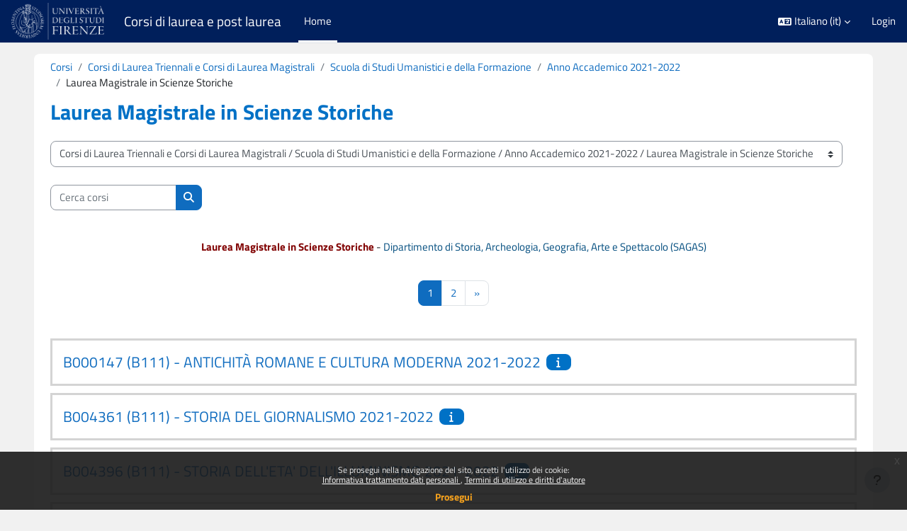

--- FILE ---
content_type: text/html; charset=utf-8
request_url: https://e-l.unifi.it/course/index.php?categoryid=1301&lang=es
body_size: 416522
content:
<!DOCTYPE html>

<html  dir="ltr" lang="it" xml:lang="it">
<head>
    <title>Tutti i corsi | Corsi di laurea e post laurea</title>
    <link rel="shortcut icon" href="https://e-l.unifi.it/theme/image.php/boost_onechild/theme/1768618813/favicon" />
    <meta http-equiv="Content-Type" content="text/html; charset=utf-8" />
<meta name="keywords" content="moodle, Tutti i corsi | Corsi di laurea e post laurea" />
<link rel="stylesheet" type="text/css" href="https://e-l.unifi.it/theme/yui_combo.php?rollup/3.18.1/yui-moodlesimple-min.css" /><script id="firstthemesheet" type="text/css">/** Required in order to fix style inclusion problems in IE with YUI **/</script><link rel="stylesheet" type="text/css" href="https://e-l.unifi.it/theme/styles.php/boost_onechild/1768618813_1766999924/all" />
<link rel="stylesheet" type="text/css" href="https://e-l.unifi.it/course/format/onetopic/styles.php" />
<script>
//<![CDATA[
var M = {}; M.yui = {};
M.pageloadstarttime = new Date();
M.cfg = {"wwwroot":"https:\/\/e-l.unifi.it","apibase":"https:\/\/e-l.unifi.it\/r.php\/api","homeurl":{},"sesskey":"PX1UggUohw","sessiontimeout":"7200","sessiontimeoutwarning":1200,"themerev":"1768618813","slasharguments":1,"theme":"boost_onechild","iconsystemmodule":"core\/icon_system_fontawesome","jsrev":"1768618814","admin":"admin","svgicons":true,"usertimezone":"Europa\/Roma","language":"it","courseId":1,"courseContextId":2,"contextid":1672624,"contextInstanceId":1301,"langrev":-1,"templaterev":"1768618814","siteId":1,"userId":0};var yui1ConfigFn = function(me) {if(/-skin|reset|fonts|grids|base/.test(me.name)){me.type='css';me.path=me.path.replace(/\.js/,'.css');me.path=me.path.replace(/\/yui2-skin/,'/assets/skins/sam/yui2-skin')}};
var yui2ConfigFn = function(me) {var parts=me.name.replace(/^moodle-/,'').split('-'),component=parts.shift(),module=parts[0],min='-min';if(/-(skin|core)$/.test(me.name)){parts.pop();me.type='css';min=''}
if(module){var filename=parts.join('-');me.path=component+'/'+module+'/'+filename+min+'.'+me.type}else{me.path=component+'/'+component+'.'+me.type}};
YUI_config = {"debug":false,"base":"https:\/\/e-l.unifi.it\/lib\/yuilib\/3.18.1\/","comboBase":"https:\/\/e-l.unifi.it\/theme\/yui_combo.php?","combine":true,"filter":null,"insertBefore":"firstthemesheet","groups":{"yui2":{"base":"https:\/\/e-l.unifi.it\/lib\/yuilib\/2in3\/2.9.0\/build\/","comboBase":"https:\/\/e-l.unifi.it\/theme\/yui_combo.php?","combine":true,"ext":false,"root":"2in3\/2.9.0\/build\/","patterns":{"yui2-":{"group":"yui2","configFn":yui1ConfigFn}}},"moodle":{"name":"moodle","base":"https:\/\/e-l.unifi.it\/theme\/yui_combo.php?m\/1768618814\/","combine":true,"comboBase":"https:\/\/e-l.unifi.it\/theme\/yui_combo.php?","ext":false,"root":"m\/1768618814\/","patterns":{"moodle-":{"group":"moodle","configFn":yui2ConfigFn}},"filter":null,"modules":{"moodle-core-chooserdialogue":{"requires":["base","panel","moodle-core-notification"]},"moodle-core-maintenancemodetimer":{"requires":["base","node"]},"moodle-core-lockscroll":{"requires":["plugin","base-build"]},"moodle-core-event":{"requires":["event-custom"]},"moodle-core-blocks":{"requires":["base","node","io","dom","dd","dd-scroll","moodle-core-dragdrop","moodle-core-notification"]},"moodle-core-notification":{"requires":["moodle-core-notification-dialogue","moodle-core-notification-alert","moodle-core-notification-confirm","moodle-core-notification-exception","moodle-core-notification-ajaxexception"]},"moodle-core-notification-dialogue":{"requires":["base","node","panel","escape","event-key","dd-plugin","moodle-core-widget-focusafterclose","moodle-core-lockscroll"]},"moodle-core-notification-alert":{"requires":["moodle-core-notification-dialogue"]},"moodle-core-notification-confirm":{"requires":["moodle-core-notification-dialogue"]},"moodle-core-notification-exception":{"requires":["moodle-core-notification-dialogue"]},"moodle-core-notification-ajaxexception":{"requires":["moodle-core-notification-dialogue"]},"moodle-core-dragdrop":{"requires":["base","node","io","dom","dd","event-key","event-focus","moodle-core-notification"]},"moodle-core-actionmenu":{"requires":["base","event","node-event-simulate"]},"moodle-core-handlebars":{"condition":{"trigger":"handlebars","when":"after"}},"moodle-core_availability-form":{"requires":["base","node","event","event-delegate","panel","moodle-core-notification-dialogue","json"]},"moodle-course-util":{"requires":["node"],"use":["moodle-course-util-base"],"submodules":{"moodle-course-util-base":{},"moodle-course-util-section":{"requires":["node","moodle-course-util-base"]},"moodle-course-util-cm":{"requires":["node","moodle-course-util-base"]}}},"moodle-course-categoryexpander":{"requires":["node","event-key"]},"moodle-course-dragdrop":{"requires":["base","node","io","dom","dd","dd-scroll","moodle-core-dragdrop","moodle-core-notification","moodle-course-coursebase","moodle-course-util"]},"moodle-course-management":{"requires":["base","node","io-base","moodle-core-notification-exception","json-parse","dd-constrain","dd-proxy","dd-drop","dd-delegate","node-event-delegate"]},"moodle-form-dateselector":{"requires":["base","node","overlay","calendar"]},"moodle-form-shortforms":{"requires":["node","base","selector-css3","moodle-core-event"]},"moodle-question-chooser":{"requires":["moodle-core-chooserdialogue"]},"moodle-question-searchform":{"requires":["base","node"]},"moodle-availability_completion-form":{"requires":["base","node","event","moodle-core_availability-form"]},"moodle-availability_date-form":{"requires":["base","node","event","io","moodle-core_availability-form"]},"moodle-availability_grade-form":{"requires":["base","node","event","moodle-core_availability-form"]},"moodle-availability_group-form":{"requires":["base","node","event","moodle-core_availability-form"]},"moodle-availability_grouping-form":{"requires":["base","node","event","moodle-core_availability-form"]},"moodle-availability_profile-form":{"requires":["base","node","event","moodle-core_availability-form"]},"moodle-mod_assign-history":{"requires":["node","transition"]},"moodle-mod_attendance-groupfilter":{"requires":["base","node"]},"moodle-mod_customcert-rearrange":{"requires":["dd-delegate","dd-drag"]},"moodle-mod_quiz-questionchooser":{"requires":["moodle-core-chooserdialogue","moodle-mod_quiz-util","querystring-parse"]},"moodle-mod_quiz-util":{"requires":["node","moodle-core-actionmenu"],"use":["moodle-mod_quiz-util-base"],"submodules":{"moodle-mod_quiz-util-base":{},"moodle-mod_quiz-util-slot":{"requires":["node","moodle-mod_quiz-util-base"]},"moodle-mod_quiz-util-page":{"requires":["node","moodle-mod_quiz-util-base"]}}},"moodle-mod_quiz-quizbase":{"requires":["base","node"]},"moodle-mod_quiz-toolboxes":{"requires":["base","node","event","event-key","io","moodle-mod_quiz-quizbase","moodle-mod_quiz-util-slot","moodle-core-notification-ajaxexception"]},"moodle-mod_quiz-dragdrop":{"requires":["base","node","io","dom","dd","dd-scroll","moodle-core-dragdrop","moodle-core-notification","moodle-mod_quiz-quizbase","moodle-mod_quiz-util-base","moodle-mod_quiz-util-page","moodle-mod_quiz-util-slot","moodle-course-util"]},"moodle-mod_quiz-modform":{"requires":["base","node","event"]},"moodle-mod_quiz-autosave":{"requires":["base","node","event","event-valuechange","node-event-delegate","io-form","datatype-date-format"]},"moodle-mod_scheduler-delselected":{"requires":["base","node","event"]},"moodle-mod_scheduler-saveseen":{"requires":["base","node","event"]},"moodle-mod_scheduler-studentlist":{"requires":["base","node","event","io"]},"moodle-message_airnotifier-toolboxes":{"requires":["base","node","io"]},"moodle-editor_atto-editor":{"requires":["node","transition","io","overlay","escape","event","event-simulate","event-custom","node-event-html5","node-event-simulate","yui-throttle","moodle-core-notification-dialogue","moodle-editor_atto-rangy","handlebars","timers","querystring-stringify"]},"moodle-editor_atto-plugin":{"requires":["node","base","escape","event","event-outside","handlebars","event-custom","timers","moodle-editor_atto-menu"]},"moodle-editor_atto-menu":{"requires":["moodle-core-notification-dialogue","node","event","event-custom"]},"moodle-editor_atto-rangy":{"requires":[]},"moodle-report_eventlist-eventfilter":{"requires":["base","event","node","node-event-delegate","datatable","autocomplete","autocomplete-filters"]},"moodle-report_loglive-fetchlogs":{"requires":["base","event","node","io","node-event-delegate"]},"moodle-gradereport_history-userselector":{"requires":["escape","event-delegate","event-key","handlebars","io-base","json-parse","moodle-core-notification-dialogue"]},"moodle-qbank_editquestion-chooser":{"requires":["moodle-core-chooserdialogue"]},"moodle-tool_lp-dragdrop-reorder":{"requires":["moodle-core-dragdrop"]},"moodle-assignfeedback_editpdf-editor":{"requires":["base","event","node","io","graphics","json","event-move","event-resize","transition","querystring-stringify-simple","moodle-core-notification-dialog","moodle-core-notification-alert","moodle-core-notification-warning","moodle-core-notification-exception","moodle-core-notification-ajaxexception"]},"moodle-atto_accessibilitychecker-button":{"requires":["color-base","moodle-editor_atto-plugin"]},"moodle-atto_accessibilityhelper-button":{"requires":["moodle-editor_atto-plugin"]},"moodle-atto_align-button":{"requires":["moodle-editor_atto-plugin"]},"moodle-atto_bold-button":{"requires":["moodle-editor_atto-plugin"]},"moodle-atto_charmap-button":{"requires":["moodle-editor_atto-plugin"]},"moodle-atto_clear-button":{"requires":["moodle-editor_atto-plugin"]},"moodle-atto_collapse-button":{"requires":["moodle-editor_atto-plugin"]},"moodle-atto_emojipicker-button":{"requires":["moodle-editor_atto-plugin"]},"moodle-atto_emoticon-button":{"requires":["moodle-editor_atto-plugin"]},"moodle-atto_equation-button":{"requires":["moodle-editor_atto-plugin","moodle-core-event","io","event-valuechange","tabview","array-extras"]},"moodle-atto_h5p-button":{"requires":["moodle-editor_atto-plugin"]},"moodle-atto_html-button":{"requires":["promise","moodle-editor_atto-plugin","moodle-atto_html-beautify","moodle-atto_html-codemirror","event-valuechange"]},"moodle-atto_html-codemirror":{"requires":["moodle-atto_html-codemirror-skin"]},"moodle-atto_html-beautify":{},"moodle-atto_image-button":{"requires":["moodle-editor_atto-plugin"]},"moodle-atto_indent-button":{"requires":["moodle-editor_atto-plugin"]},"moodle-atto_italic-button":{"requires":["moodle-editor_atto-plugin"]},"moodle-atto_link-button":{"requires":["moodle-editor_atto-plugin"]},"moodle-atto_managefiles-button":{"requires":["moodle-editor_atto-plugin"]},"moodle-atto_managefiles-usedfiles":{"requires":["node","escape"]},"moodle-atto_media-button":{"requires":["moodle-editor_atto-plugin","moodle-form-shortforms"]},"moodle-atto_noautolink-button":{"requires":["moodle-editor_atto-plugin"]},"moodle-atto_orderedlist-button":{"requires":["moodle-editor_atto-plugin"]},"moodle-atto_recordrtc-recording":{"requires":["moodle-atto_recordrtc-button"]},"moodle-atto_recordrtc-button":{"requires":["moodle-editor_atto-plugin","moodle-atto_recordrtc-recording"]},"moodle-atto_rtl-button":{"requires":["moodle-editor_atto-plugin"]},"moodle-atto_strike-button":{"requires":["moodle-editor_atto-plugin"]},"moodle-atto_subscript-button":{"requires":["moodle-editor_atto-plugin"]},"moodle-atto_superscript-button":{"requires":["moodle-editor_atto-plugin"]},"moodle-atto_table-button":{"requires":["moodle-editor_atto-plugin","moodle-editor_atto-menu","event","event-valuechange"]},"moodle-atto_title-button":{"requires":["moodle-editor_atto-plugin"]},"moodle-atto_underline-button":{"requires":["moodle-editor_atto-plugin"]},"moodle-atto_undo-button":{"requires":["moodle-editor_atto-plugin"]},"moodle-atto_unorderedlist-button":{"requires":["moodle-editor_atto-plugin"]}}},"gallery":{"name":"gallery","base":"https:\/\/e-l.unifi.it\/lib\/yuilib\/gallery\/","combine":true,"comboBase":"https:\/\/e-l.unifi.it\/theme\/yui_combo.php?","ext":false,"root":"gallery\/1768618814\/","patterns":{"gallery-":{"group":"gallery"}}}},"modules":{"core_filepicker":{"name":"core_filepicker","fullpath":"https:\/\/e-l.unifi.it\/lib\/javascript.php\/1768618814\/repository\/filepicker.js","requires":["base","node","node-event-simulate","json","async-queue","io-base","io-upload-iframe","io-form","yui2-treeview","panel","cookie","datatable","datatable-sort","resize-plugin","dd-plugin","escape","moodle-core_filepicker","moodle-core-notification-dialogue"]},"core_comment":{"name":"core_comment","fullpath":"https:\/\/e-l.unifi.it\/lib\/javascript.php\/1768618814\/comment\/comment.js","requires":["base","io-base","node","json","yui2-animation","overlay","escape"]}},"logInclude":[],"logExclude":[],"logLevel":null};
M.yui.loader = {modules: {}};

//]]>
</script>

<meta name="moodle-validation" content="fed7725cba9dce31c627b92acbb38f51">
<!-- Matomo -->
<script>
  var _paq = window._paq = window._paq || [];
  /* tracker methods like "setCustomDimension" should be called before "trackPageView" */
  _paq.push(['trackPageView']);
  _paq.push(['enableLinkTracking']);
  (function() {
    var u="https://moodle-analytics.unifi.it/";
    _paq.push(['setTrackerUrl', u+'matomo.php']);
    _paq.push(['setSiteId', '5']);
    var d=document, g=d.createElement('script'), s=d.getElementsByTagName('script')[0];
    g.async=true; g.src=u+'matomo.js'; s.parentNode.insertBefore(g,s);
  })();
</script>
<!-- End Matomo Code -->

    <meta name="viewport" content="width=device-width, initial-scale=1.0">
</head>
<body  id="page-course-index-category" class="format-site limitedwidth  path-course path-course-index chrome dir-ltr lang-it yui-skin-sam yui3-skin-sam e-l-unifi-it pagelayout-coursecategory course-1 context-1672624 category-1301 notloggedin theme uses-drawers">
<div class="toast-wrapper mx-auto py-0 fixed-top" role="status" aria-live="polite"></div>
<div id="page-wrapper" class="d-print-block">

    <div>
    <a class="sr-only sr-only-focusable" href="#maincontent">Vai al contenuto principale</a>
</div><script src="https://e-l.unifi.it/lib/javascript.php/1768618814/lib/polyfills/polyfill.js"></script>
<script src="https://e-l.unifi.it/theme/yui_combo.php?rollup/3.18.1/yui-moodlesimple-min.js"></script><script src="https://e-l.unifi.it/lib/javascript.php/1768618814/lib/javascript-static.js"></script>
<script>
//<![CDATA[
document.body.className += ' jsenabled';
//]]>
</script>

<div class="eupopup eupopup-container eupopup-container-block eupopup-container-bottom eupopup-block eupopup-style-compact" role="dialog" aria-label="Politiche">
    </div>
    <div class="eupopup-markup d-none">
        <div class="eupopup-head"></div>
        <div class="eupopup-body">
            Se prosegui nella navigazione del sito, accetti l'utilizzo dei cookie:
            <ul>
                    <li>
                        <a href="https://e-l.unifi.it/admin/tool/policy/view.php?versionid=7&amp;returnurl=https%3A%2F%2Fe-l.unifi.it%2Fcourse%2Findex.php%3Fcategoryid%3D1301" data-action="view-guest" data-versionid="7" data-behalfid="1">
                            Informativa trattamento dati personali
                        </a>
                    </li>
                    <li>
                        <a href="https://e-l.unifi.it/admin/tool/policy/view.php?versionid=9&amp;returnurl=https%3A%2F%2Fe-l.unifi.it%2Fcourse%2Findex.php%3Fcategoryid%3D1301" data-action="view-guest" data-versionid="9" data-behalfid="1">
                            Termini di utilizzo e diritti d'autore
                        </a>
                    </li>
            </ul>
        </div>
        <div class="eupopup-buttons">
            <a href="#" class="eupopup-button eupopup-button_1">Prosegui</a>
        </div>
        <div class="clearfix"></div>
        <a href="#" class="eupopup-closebutton">x</a>
    </div>

    <nav class="navbar fixed-top navbar-light navbar-expand" aria-label="Navigazione del sito">
        <div class="container-fluid">
            <button class="navbar-toggler aabtn d-block d-md-none px-1 my-1 border-0" data-toggler="drawers" data-action="toggle" data-target="theme_boost-drawers-primary">
                <span class="navbar-toggler-icon"></span>
                <span class="sr-only">Pannello laterale</span>
            </button>
    
            <a href="https://unifi.it" class="navbar-brand d-none d-md-flex align-items-center m-0 mr-4 p-0 aabtn logonav-scroll" title="Home Università degli Studi di Firenze" target="_blank" >
    
                    <img src="https://e-l.unifi.it/pluginfile.php/1/core_admin/logocompact/300x300/1768618813/Logo_Unifi_bianco.png" class="logo mr-1" alt="Corsi di laurea e post laurea">
            </a>
    
            <a href="/" class="navbar-brand d-none d-md-flex align-items-center m-0 mr-4 p-0 aabtn namesitenav-scroll">
                Corsi di laurea e post laurea
            </a>
                <div class="primary-navigation">
                    <nav class="moremenu navigation">
                        <ul id="moremenu-696bb05746663-navbar-nav" role="menubar" class="nav more-nav navbar-nav">
                                    <li data-key="home" class="nav-item" role="none" data-forceintomoremenu="false">
                                                <a role="menuitem" class="nav-link active "
                                                    href="https://e-l.unifi.it/"
                                                    
                                                    aria-current="true"
                                                    data-disableactive="true"
                                                    
                                                >
                                                    Home
                                                </a>
                                    </li>
                            <li role="none" class="nav-item dropdown dropdownmoremenu d-none" data-region="morebutton">
                                <a class="dropdown-toggle nav-link " href="#" id="moremenu-dropdown-696bb05746663" role="menuitem" data-toggle="dropdown" aria-haspopup="true" aria-expanded="false" tabindex="-1">
                                    Altro
                                </a>
                                <ul class="dropdown-menu dropdown-menu-left" data-region="moredropdown" aria-labelledby="moremenu-dropdown-696bb05746663" role="menu">
                                </ul>
                            </li>
                        </ul>
                    </nav>
                </div>
    
            <ul class="navbar-nav d-none d-md-flex my-1 px-1">
                <!-- page_heading_menu -->
                
            </ul>
    
            <div class="logo-platf-onmobile">
                <div class="logo-platf-mob-img" >
                    <a href="https://unifi.it" title="Home Università degli Studi di Firenze" target="_blank" >
                        <img src="https://moodlemedia.unifi.it/all/Logo_Unifi_Social_nero.png" class="logo mr-1" alt="Home Università degli Studi di Firenze" >
                    </a>
                </div>
                <div class="logo-platf-mob-nameplat">
                    Corsi
                </div>
                <div class="platform-name">
                    <a href="/" title="Home" >
                        Corsi
                    </a>
                </div>
            </div>
    
            <div id="usernavigation" class="navbar-nav ml-auto">
                    <div class="langmenu">
                        <div class="dropdown show">
                            <a href="#" role="button" id="lang-menu-toggle" data-toggle="dropdown" aria-label="Lingua" aria-haspopup="true" aria-controls="lang-action-menu" class="btn dropdown-toggle">
                                <i class="icon fa fa-language fa-fw me-1" aria-hidden="true"></i>
                                <span class="langbutton">
                                    Italiano ‎(it)‎
                                </span>
                                <b class="caret"></b>
                            </a>
                            <div role="menu" aria-labelledby="lang-menu-toggle" id="lang-action-menu" class="dropdown-menu dropdown-menu-right">
                                        <a href="https://e-l.unifi.it/course/index.php?categoryid=1301&amp;lang=en" class="dropdown-item ps-5" role="menuitem" 
                                                lang="en" >
                                            English ‎(en)‎
                                        </a>
                                        <a href="https://e-l.unifi.it/course/index.php?categoryid=1301&amp;lang=fr" class="dropdown-item ps-5" role="menuitem" 
                                                lang="fr" >
                                            Français ‎(fr)‎
                                        </a>
                                        <a href="#" class="dropdown-item ps-5" role="menuitem" aria-current="true"
                                                >
                                            Italiano ‎(it)‎
                                        </a>
                            </div>
                        </div>
                    </div>
                    <div class="divider border-left h-75 align-self-center mx-1"></div>
                
                <div class="d-flex align-items-stretch usermenu-container" data-region="usermenu">
                        <div class="usermenu">
                                <span class="login ps-2">
                                        <a href="https://e-l.unifi.it/login/index.php">Login</a>
                                </span>
                        </div>
                </div>
                
            </div>
        </div>
    </nav>
    

<div  class="drawer drawer-left drawer-primary d-print-none not-initialized" data-region="fixed-drawer" id="theme_boost-drawers-primary" data-preference="" data-state="show-drawer-primary" data-forceopen="0" data-close-on-resize="1">
    <div class="drawerheader">
        <button
            class="btn drawertoggle icon-no-margin hidden"
            data-toggler="drawers"
            data-action="closedrawer"
            data-target="theme_boost-drawers-primary"
            data-toggle="tooltip"
            data-placement="right"
            title="Chiudi cassetto"
        >
            <i class="icon fa fa-xmark fa-fw " aria-hidden="true" ></i>
        </button>
                <a
            href="https://e-l.unifi.it/"
            title="Corsi di laurea e post laurea"
            data-region="site-home-link"
            class="aabtn text-reset d-flex align-items-center py-1 h-100"
        >
                <img src="https://e-l.unifi.it/pluginfile.php/1/core_admin/logocompact/300x300/1768618813/Logo_Unifi_bianco.png" class="logo py-1 h-100" alt="Corsi di laurea e post laurea">
        </a>

        <div class="drawerheadercontent hidden">
            
        </div>
    </div>
    <div class="drawercontent drag-container" data-usertour="scroller">
                <div class="list-group">
                <a href="https://e-l.unifi.it/" class="list-group-item list-group-item-action active " aria-current="true">
                    Home
                </a>
        </div>

    </div>
</div>
    
    <div id="page" data-region="mainpage" data-usertour="scroller" class="drawers   drag-container">
        <div id="topofscroll" class="main-inner">
            <div class="drawer-toggles d-flex">
            </div>
            <header id="page-header" class="header-maxwidth d-print-none">
    <div class="w-100">
        <div class="d-flex flex-wrap">
            <div id="page-navbar">
                <nav aria-label="Barra di navigazione">
    <ol class="breadcrumb">
                <li class="breadcrumb-item">
                    <a href="https://e-l.unifi.it/course/index.php"
                        
                        
                        
                    >
                        Corsi
                    </a>
                </li>
        
                <li class="breadcrumb-item">
                    <a href="https://e-l.unifi.it/course/index.php?categoryid=12"
                        
                        
                        
                    >
                        Corsi di Laurea Triennali e Corsi di Laurea Magistrali
                    </a>
                </li>
        
                <li class="breadcrumb-item">
                    <a href="https://e-l.unifi.it/course/index.php?categoryid=11"
                        
                        
                        
                    >
                        Scuola di Studi Umanistici e della Formazione
                    </a>
                </li>
        
                <li class="breadcrumb-item">
                    <a href="https://e-l.unifi.it/course/index.php?categoryid=1277"
                        
                        
                        
                    >
                        Anno Accademico 2021-2022
                    </a>
                </li>
        
                <li class="breadcrumb-item">
                    <span >
                        Laurea Magistrale in Scienze Storiche
                    </span>
                </li>
        </ol>
</nav>
            </div>

            <div class="ml-auto d-flex">
                
            </div>

            <div id="course-header">
                
            </div>
        </div>
        <div class="d-flex align-items-center">
                    <div class="mr-auto">
                        <div class="page-context-header d-flex flex-wrap align-items-center mb-2">
    <div class="page-header-headings">
        <h1 class="h2 mb-0">Laurea Magistrale in Scienze Storiche</h1>
    </div>
</div>
                    </div>
            <div class="header-actions-container ml-auto" data-region="header-actions-container">
            </div>
        </div>
    </div>
</header>
            <div id="page-content" class="pb-3 d-print-block">
                <div id="region-main-box">
                    <section id="region-main" aria-label="Contenuto">

                        <span class="notifications" id="user-notifications"></span>
                        <div role="main"><span id="maincontent"></span><span></span><div class="container-fluid tertiary-navigation" id="action_bar">
    <div class="row">
            <div class="navitem">
                <div class="urlselect text-truncate w-100">
                    <form method="post" action="https://e-l.unifi.it/course/jumpto.php" class="d-flex flex-wrap align-items-center" id="url_select_f696bb05713b991">
                        <input type="hidden" name="sesskey" value="PX1UggUohw">
                            <label for="url_select696bb05713b992" class="sr-only">
                                Categorie di corso
                            </label>
                        <select  id="url_select696bb05713b992" class="custom-select urlselect text-truncate w-100" name="jump"
                                 >
                                    <option value="/course/index.php?categoryid=12"  >Corsi di Laurea Triennali e Corsi di Laurea Magistrali</option>
                                    <option value="/course/index.php?categoryid=2"  >Corsi di Laurea Triennali e Corsi di Laurea Magistrali / Scuola di Agraria</option>
                                    <option value="/course/index.php?categoryid=1983"  >Corsi di Laurea Triennali e Corsi di Laurea Magistrali / Scuola di Agraria / Anno Accademico 2025-2026</option>
                                    <option value="/course/index.php?categoryid=1984"  >Corsi di Laurea Triennali e Corsi di Laurea Magistrali / Scuola di Agraria / Anno Accademico 2025-2026 / Laurea in Scienze Agrarie</option>
                                    <option value="/course/index.php?categoryid=1985"  >Corsi di Laurea Triennali e Corsi di Laurea Magistrali / Scuola di Agraria / Anno Accademico 2025-2026 / Laurea in Scienze Faunistiche</option>
                                    <option value="/course/index.php?categoryid=1986"  >Corsi di Laurea Triennali e Corsi di Laurea Magistrali / Scuola di Agraria / Anno Accademico 2025-2026 / Laurea in Scienze Forestali e Ambientali</option>
                                    <option value="/course/index.php?categoryid=1987"  >Corsi di Laurea Triennali e Corsi di Laurea Magistrali / Scuola di Agraria / Anno Accademico 2025-2026 / Laurea in Scienze Vivaistiche e Progettazione degli Spazi Verdi</option>
                                    <option value="/course/index.php?categoryid=1988"  >Corsi di Laurea Triennali e Corsi di Laurea Magistrali / Scuola di Agraria / Anno Accademico 2025-2026 / Laurea in Tecnologie Alimentari</option>
                                    <option value="/course/index.php?categoryid=1989"  >Corsi di Laurea Triennali e Corsi di Laurea Magistrali / Scuola di Agraria / Anno Accademico 2025-2026 / Laurea in Tecnologie e Trasformazioni Avanzate per il Settore Legno Arredo Edilizia</option>
                                    <option value="/course/index.php?categoryid=1990"  >Corsi di Laurea Triennali e Corsi di Laurea Magistrali / Scuola di Agraria / Anno Accademico 2025-2026 / Laurea in Viticoltura ed Enologia</option>
                                    <option value="/course/index.php?categoryid=1991"  >Corsi di Laurea Triennali e Corsi di Laurea Magistrali / Scuola di Agraria / Anno Accademico 2025-2026 / Laurea Magistrale in Biotecnologie per la Gestione Ambientale e l'Agricoltura Sostenibile</option>
                                    <option value="/course/index.php?categoryid=1992"  >Corsi di Laurea Triennali e Corsi di Laurea Magistrali / Scuola di Agraria / Anno Accademico 2025-2026 / Laurea Magistrale in Food Design e Innovazione dei Prodotti Alimentari</option>
                                    <option value="/course/index.php?categoryid=1993"  >Corsi di Laurea Triennali e Corsi di Laurea Magistrali / Scuola di Agraria / Anno Accademico 2025-2026 / Laurea Magistrale in Innovazione Sostenibile in Viticoltura ed Enologia</option>
                                    <option value="/course/index.php?categoryid=1994"  >Corsi di Laurea Triennali e Corsi di Laurea Magistrali / Scuola di Agraria / Anno Accademico 2025-2026 / Laurea Magistrale in Scienze e Gestione delle Risorse Faunistico-Ambientali</option>
                                    <option value="/course/index.php?categoryid=1995"  >Corsi di Laurea Triennali e Corsi di Laurea Magistrali / Scuola di Agraria / Anno Accademico 2025-2026 / Laurea Magistrale in Scienze e Tecnologie Agrarie</option>
                                    <option value="/course/index.php?categoryid=1996"  >Corsi di Laurea Triennali e Corsi di Laurea Magistrali / Scuola di Agraria / Anno Accademico 2025-2026 / Laurea Magistrale in Scienze e Tecnologie dei Sistemi Forestali</option>
                                    <option value="/course/index.php?categoryid=1997"  >Corsi di Laurea Triennali e Corsi di Laurea Magistrali / Scuola di Agraria / Anno Accademico 2025-2026 / Laurea Magistrale in Tropical and Subtropical Agricolture</option>
                                    <option value="/course/index.php?categoryid=1788"  >Corsi di Laurea Triennali e Corsi di Laurea Magistrali / Scuola di Agraria / Anno Accademico 2024-2025</option>
                                    <option value="/course/index.php?categoryid=1789"  >Corsi di Laurea Triennali e Corsi di Laurea Magistrali / Scuola di Agraria / Anno Accademico 2024-2025 / Laurea in Scienze Agrarie</option>
                                    <option value="/course/index.php?categoryid=1790"  >Corsi di Laurea Triennali e Corsi di Laurea Magistrali / Scuola di Agraria / Anno Accademico 2024-2025 / Laurea in Scienze e Tecnologie per la Gestione degli Spazi Verdi e del Paesaggio</option>
                                    <option value="/course/index.php?categoryid=1791"  >Corsi di Laurea Triennali e Corsi di Laurea Magistrali / Scuola di Agraria / Anno Accademico 2024-2025 / Laurea in Scienze Faunistiche</option>
                                    <option value="/course/index.php?categoryid=1792"  >Corsi di Laurea Triennali e Corsi di Laurea Magistrali / Scuola di Agraria / Anno Accademico 2024-2025 / Laurea in Scienze Forestali e Ambientali</option>
                                    <option value="/course/index.php?categoryid=1793"  >Corsi di Laurea Triennali e Corsi di Laurea Magistrali / Scuola di Agraria / Anno Accademico 2024-2025 / Laurea in Tecnologie Alimentari</option>
                                    <option value="/course/index.php?categoryid=1794"  >Corsi di Laurea Triennali e Corsi di Laurea Magistrali / Scuola di Agraria / Anno Accademico 2024-2025 / Laurea in Tecnologie e Trasformazioni Avanzate per il Settore Legno Arredo Edilizia</option>
                                    <option value="/course/index.php?categoryid=1795"  >Corsi di Laurea Triennali e Corsi di Laurea Magistrali / Scuola di Agraria / Anno Accademico 2024-2025 / Laurea in Viticoltura ed Enologia</option>
                                    <option value="/course/index.php?categoryid=1796"  >Corsi di Laurea Triennali e Corsi di Laurea Magistrali / Scuola di Agraria / Anno Accademico 2024-2025 / Laurea Magistrale in Biotecnologie per la Gestione Ambientale e l'Agricoltura Sostenibile</option>
                                    <option value="/course/index.php?categoryid=1797"  >Corsi di Laurea Triennali e Corsi di Laurea Magistrali / Scuola di Agraria / Anno Accademico 2024-2025 / Laurea Magistrale in Innovazione Sostenibile in Viticoltura ed Enologia</option>
                                    <option value="/course/index.php?categoryid=1798"  >Corsi di Laurea Triennali e Corsi di Laurea Magistrali / Scuola di Agraria / Anno Accademico 2024-2025 / Laurea Magistrale in Natural Resources Management for Tropical Rural Development</option>
                                    <option value="/course/index.php?categoryid=1799"  >Corsi di Laurea Triennali e Corsi di Laurea Magistrali / Scuola di Agraria / Anno Accademico 2024-2025 / Laurea Magistrale in Scienze e Gestione delle Risorse Faunistico-Ambientali</option>
                                    <option value="/course/index.php?categoryid=1800"  >Corsi di Laurea Triennali e Corsi di Laurea Magistrali / Scuola di Agraria / Anno Accademico 2024-2025 / Laurea Magistrale in Scienze e Tecnologie Agrarie</option>
                                    <option value="/course/index.php?categoryid=1801"  >Corsi di Laurea Triennali e Corsi di Laurea Magistrali / Scuola di Agraria / Anno Accademico 2024-2025 / Laurea Magistrale in Scienze e Tecnologie Alimentari</option>
                                    <option value="/course/index.php?categoryid=1802"  >Corsi di Laurea Triennali e Corsi di Laurea Magistrali / Scuola di Agraria / Anno Accademico 2024-2025 / Laurea Magistrale in Scienze e Tecnologie dei Sistemi Forestali</option>
                                    <option value="/course/index.php?categoryid=1597"  >Corsi di Laurea Triennali e Corsi di Laurea Magistrali / Scuola di Agraria / Anno Accademico 2023-2024</option>
                                    <option value="/course/index.php?categoryid=1598"  >Corsi di Laurea Triennali e Corsi di Laurea Magistrali / Scuola di Agraria / Anno Accademico 2023-2024 / Laurea in Scienze Agrarie</option>
                                    <option value="/course/index.php?categoryid=1599"  >Corsi di Laurea Triennali e Corsi di Laurea Magistrali / Scuola di Agraria / Anno Accademico 2023-2024 / Laurea in Scienze e Tecnologie per la Gestione degli Spazi Verdi e del Paesaggio</option>
                                    <option value="/course/index.php?categoryid=1600"  >Corsi di Laurea Triennali e Corsi di Laurea Magistrali / Scuola di Agraria / Anno Accademico 2023-2024 / Laurea in Scienze Faunistiche</option>
                                    <option value="/course/index.php?categoryid=1601"  >Corsi di Laurea Triennali e Corsi di Laurea Magistrali / Scuola di Agraria / Anno Accademico 2023-2024 / Laurea in Scienze Forestali e Ambientali</option>
                                    <option value="/course/index.php?categoryid=1602"  >Corsi di Laurea Triennali e Corsi di Laurea Magistrali / Scuola di Agraria / Anno Accademico 2023-2024 / Laurea in Tecnologie Alimentari</option>
                                    <option value="/course/index.php?categoryid=1603"  >Corsi di Laurea Triennali e Corsi di Laurea Magistrali / Scuola di Agraria / Anno Accademico 2023-2024 / Laurea in Tecnologie e Trasformazioni Avanzate per il Settore Legno Arredo Edilizia</option>
                                    <option value="/course/index.php?categoryid=1604"  >Corsi di Laurea Triennali e Corsi di Laurea Magistrali / Scuola di Agraria / Anno Accademico 2023-2024 / Laurea in Viticoltura ed Enologia</option>
                                    <option value="/course/index.php?categoryid=1605"  >Corsi di Laurea Triennali e Corsi di Laurea Magistrali / Scuola di Agraria / Anno Accademico 2023-2024 / Laurea Magistrale in Biotecnologie per la Gestione Ambientale e l'Agricoltura Sostenibile</option>
                                    <option value="/course/index.php?categoryid=1606"  >Corsi di Laurea Triennali e Corsi di Laurea Magistrali / Scuola di Agraria / Anno Accademico 2023-2024 / Laurea Magistrale in Innovazione Sostenibile in Viticoltura ed Enologia</option>
                                    <option value="/course/index.php?categoryid=1607"  >Corsi di Laurea Triennali e Corsi di Laurea Magistrali / Scuola di Agraria / Anno Accademico 2023-2024 / Laurea Magistrale in Natural Resources Management for Tropical Rural Development</option>
                                    <option value="/course/index.php?categoryid=1608"  >Corsi di Laurea Triennali e Corsi di Laurea Magistrali / Scuola di Agraria / Anno Accademico 2023-2024 / Laurea Magistrale in Scienze e Gestione delle Risorse Faunistico-Ambientali</option>
                                    <option value="/course/index.php?categoryid=1609"  >Corsi di Laurea Triennali e Corsi di Laurea Magistrali / Scuola di Agraria / Anno Accademico 2023-2024 / Laurea Magistrale in Scienze e Tecnologie Agrarie</option>
                                    <option value="/course/index.php?categoryid=1610"  >Corsi di Laurea Triennali e Corsi di Laurea Magistrali / Scuola di Agraria / Anno Accademico 2023-2024 / Laurea Magistrale in Scienze e Tecnologie Alimentari</option>
                                    <option value="/course/index.php?categoryid=1611"  >Corsi di Laurea Triennali e Corsi di Laurea Magistrali / Scuola di Agraria / Anno Accademico 2023-2024 / Laurea Magistrale in Scienze e Tecnologie dei Sistemi Forestali</option>
                                    <option value="/course/index.php?categoryid=1357"  >Corsi di Laurea Triennali e Corsi di Laurea Magistrali / Scuola di Agraria / Anno Accademico 2022-2023</option>
                                    <option value="/course/index.php?categoryid=1358"  >Corsi di Laurea Triennali e Corsi di Laurea Magistrali / Scuola di Agraria / Anno Accademico 2022-2023 / Laurea in Scienze Agrarie</option>
                                    <option value="/course/index.php?categoryid=1359"  >Corsi di Laurea Triennali e Corsi di Laurea Magistrali / Scuola di Agraria / Anno Accademico 2022-2023 / Laurea in Scienze e Tecnologie per la Gestione degli Spazi Verdi e del Paesaggio</option>
                                    <option value="/course/index.php?categoryid=1360"  >Corsi di Laurea Triennali e Corsi di Laurea Magistrali / Scuola di Agraria / Anno Accademico 2022-2023 / Laurea in Scienze Faunistiche</option>
                                    <option value="/course/index.php?categoryid=1361"  >Corsi di Laurea Triennali e Corsi di Laurea Magistrali / Scuola di Agraria / Anno Accademico 2022-2023 / Laurea in Scienze Forestali e Ambientali</option>
                                    <option value="/course/index.php?categoryid=1362"  >Corsi di Laurea Triennali e Corsi di Laurea Magistrali / Scuola di Agraria / Anno Accademico 2022-2023 / Laurea in Tecnologie Alimentari</option>
                                    <option value="/course/index.php?categoryid=1363"  >Corsi di Laurea Triennali e Corsi di Laurea Magistrali / Scuola di Agraria / Anno Accademico 2022-2023 / Laurea in Tecnologie e Trasformazioni Avanzate per il Settore Legno Arredo Edilizia</option>
                                    <option value="/course/index.php?categoryid=1364"  >Corsi di Laurea Triennali e Corsi di Laurea Magistrali / Scuola di Agraria / Anno Accademico 2022-2023 / Laurea in Viticoltura ed Enologia</option>
                                    <option value="/course/index.php?categoryid=1365"  >Corsi di Laurea Triennali e Corsi di Laurea Magistrali / Scuola di Agraria / Anno Accademico 2022-2023 / Laurea Magistrale in Biotecnologie per la Gestione Ambientale e l'Agricoltura Sostenibile</option>
                                    <option value="/course/index.php?categoryid=1366"  >Corsi di Laurea Triennali e Corsi di Laurea Magistrali / Scuola di Agraria / Anno Accademico 2022-2023 / Laurea Magistrale in Natural Resources Management for Tropical Rural Development</option>
                                    <option value="/course/index.php?categoryid=1367"  >Corsi di Laurea Triennali e Corsi di Laurea Magistrali / Scuola di Agraria / Anno Accademico 2022-2023 / Laurea Magistrale in Scienze e Gestione delle Risorse Faunistico-Ambientali</option>
                                    <option value="/course/index.php?categoryid=1368"  >Corsi di Laurea Triennali e Corsi di Laurea Magistrali / Scuola di Agraria / Anno Accademico 2022-2023 / Laurea Magistrale in Scienze e Tecnologie Agrarie</option>
                                    <option value="/course/index.php?categoryid=1369"  >Corsi di Laurea Triennali e Corsi di Laurea Magistrali / Scuola di Agraria / Anno Accademico 2022-2023 / Laurea Magistrale in Scienze e Tecnologie Alimentari</option>
                                    <option value="/course/index.php?categoryid=1370"  >Corsi di Laurea Triennali e Corsi di Laurea Magistrali / Scuola di Agraria / Anno Accademico 2022-2023 / Laurea Magistrale in Scienze e Tecnologie dei Sistemi Forestali</option>
                                    <option value="/course/index.php?categoryid=1149"  >Corsi di Laurea Triennali e Corsi di Laurea Magistrali / Scuola di Agraria / Anno Accademico 2021-2022</option>
                                    <option value="/course/index.php?categoryid=1150"  >Corsi di Laurea Triennali e Corsi di Laurea Magistrali / Scuola di Agraria / Anno Accademico 2021-2022 / Laurea in Scienze Agrarie</option>
                                    <option value="/course/index.php?categoryid=1151"  >Corsi di Laurea Triennali e Corsi di Laurea Magistrali / Scuola di Agraria / Anno Accademico 2021-2022 / Laurea in Scienze e Tecnologie per la Gestione degli Spazi Verdi e del Paesaggio</option>
                                    <option value="/course/index.php?categoryid=1152"  >Corsi di Laurea Triennali e Corsi di Laurea Magistrali / Scuola di Agraria / Anno Accademico 2021-2022 / Laurea in Scienze Faunistiche</option>
                                    <option value="/course/index.php?categoryid=1153"  >Corsi di Laurea Triennali e Corsi di Laurea Magistrali / Scuola di Agraria / Anno Accademico 2021-2022 / Laurea in Scienze Forestali e Ambientali</option>
                                    <option value="/course/index.php?categoryid=1154"  >Corsi di Laurea Triennali e Corsi di Laurea Magistrali / Scuola di Agraria / Anno Accademico 2021-2022 / Laurea in Scienze Vivaistiche, Ambiente e Gestione del Verde</option>
                                    <option value="/course/index.php?categoryid=1155"  >Corsi di Laurea Triennali e Corsi di Laurea Magistrali / Scuola di Agraria / Anno Accademico 2021-2022 / Laurea in Tecnologie Alimentari</option>
                                    <option value="/course/index.php?categoryid=1156"  >Corsi di Laurea Triennali e Corsi di Laurea Magistrali / Scuola di Agraria / Anno Accademico 2021-2022 / Laurea in Tecnologie e Trasformazioni Avanzate per il Settore Legno Arredo Edilizia</option>
                                    <option value="/course/index.php?categoryid=1157"  >Corsi di Laurea Triennali e Corsi di Laurea Magistrali / Scuola di Agraria / Anno Accademico 2021-2022 / Laurea in Viticoltura ed Enologia</option>
                                    <option value="/course/index.php?categoryid=1158"  >Corsi di Laurea Triennali e Corsi di Laurea Magistrali / Scuola di Agraria / Anno Accademico 2021-2022 / Laurea Magistrale in Biotecnologie per la Gestione Ambientale e l'Agricoltura Sostenibile</option>
                                    <option value="/course/index.php?categoryid=1159"  >Corsi di Laurea Triennali e Corsi di Laurea Magistrali / Scuola di Agraria / Anno Accademico 2021-2022 / Laurea Magistrale in Natural Resources Management for Tropical Rural Development</option>
                                    <option value="/course/index.php?categoryid=1160"  >Corsi di Laurea Triennali e Corsi di Laurea Magistrali / Scuola di Agraria / Anno Accademico 2021-2022 / Laurea Magistrale in Scienze e Gestione delle Risorse Faunistico-Ambientali</option>
                                    <option value="/course/index.php?categoryid=1161"  >Corsi di Laurea Triennali e Corsi di Laurea Magistrali / Scuola di Agraria / Anno Accademico 2021-2022 / Laurea Magistrale in Scienze e Tecnologie Agrarie</option>
                                    <option value="/course/index.php?categoryid=1162"  >Corsi di Laurea Triennali e Corsi di Laurea Magistrali / Scuola di Agraria / Anno Accademico 2021-2022 / Laurea Magistrale in Scienze e Tecnologie Alimentari</option>
                                    <option value="/course/index.php?categoryid=1163"  >Corsi di Laurea Triennali e Corsi di Laurea Magistrali / Scuola di Agraria / Anno Accademico 2021-2022 / Laurea Magistrale in Scienze e Tecnologie dei Sistemi Forestali</option>
                                    <option value="/course/index.php?categoryid=959"  >Corsi di Laurea Triennali e Corsi di Laurea Magistrali / Scuola di Agraria / Anno Accademico 2020-2021</option>
                                    <option value="/course/index.php?categoryid=960"  >Corsi di Laurea Triennali e Corsi di Laurea Magistrali / Scuola di Agraria / Anno Accademico 2020-2021 / Laurea in Scienze Agrarie</option>
                                    <option value="/course/index.php?categoryid=961"  >Corsi di Laurea Triennali e Corsi di Laurea Magistrali / Scuola di Agraria / Anno Accademico 2020-2021 / Laurea in Scienze e Tecnologie per la Gestione degli Spazi Verdi e del Paesaggio</option>
                                    <option value="/course/index.php?categoryid=962"  >Corsi di Laurea Triennali e Corsi di Laurea Magistrali / Scuola di Agraria / Anno Accademico 2020-2021 / Laurea in Scienze Faunistiche</option>
                                    <option value="/course/index.php?categoryid=963"  >Corsi di Laurea Triennali e Corsi di Laurea Magistrali / Scuola di Agraria / Anno Accademico 2020-2021 / Laurea in Scienze Forestali e Ambientali</option>
                                    <option value="/course/index.php?categoryid=964"  >Corsi di Laurea Triennali e Corsi di Laurea Magistrali / Scuola di Agraria / Anno Accademico 2020-2021 / Laurea in Scienze Vivaistiche, Ambiente e Gestione del Verde</option>
                                    <option value="/course/index.php?categoryid=965"  >Corsi di Laurea Triennali e Corsi di Laurea Magistrali / Scuola di Agraria / Anno Accademico 2020-2021 / Laurea in Tecnologie Alimentari</option>
                                    <option value="/course/index.php?categoryid=966"  >Corsi di Laurea Triennali e Corsi di Laurea Magistrali / Scuola di Agraria / Anno Accademico 2020-2021 / Laurea in Tecnologie e Trasformazioni Avanzate per il Settore Legno Arredo Edilizia</option>
                                    <option value="/course/index.php?categoryid=967"  >Corsi di Laurea Triennali e Corsi di Laurea Magistrali / Scuola di Agraria / Anno Accademico 2020-2021 / Laurea in Viticoltura ed Enologia</option>
                                    <option value="/course/index.php?categoryid=968"  >Corsi di Laurea Triennali e Corsi di Laurea Magistrali / Scuola di Agraria / Anno Accademico 2020-2021 / Laurea Magistrale in Biotecnologie per la Gestione Ambientale e l'Agricoltura Sostenibile</option>
                                    <option value="/course/index.php?categoryid=969"  >Corsi di Laurea Triennali e Corsi di Laurea Magistrali / Scuola di Agraria / Anno Accademico 2020-2021 / Laurea Magistrale in Natural Resources Management for Tropical Rural Development</option>
                                    <option value="/course/index.php?categoryid=970"  >Corsi di Laurea Triennali e Corsi di Laurea Magistrali / Scuola di Agraria / Anno Accademico 2020-2021 / Laurea Magistrale in Scienze e Gestione delle Risorse Faunistico-Ambientali</option>
                                    <option value="/course/index.php?categoryid=971"  >Corsi di Laurea Triennali e Corsi di Laurea Magistrali / Scuola di Agraria / Anno Accademico 2020-2021 / Laurea Magistrale in Scienze e Tecnologie Agrarie</option>
                                    <option value="/course/index.php?categoryid=972"  >Corsi di Laurea Triennali e Corsi di Laurea Magistrali / Scuola di Agraria / Anno Accademico 2020-2021 / Laurea Magistrale in Scienze e Tecnologie Alimentari</option>
                                    <option value="/course/index.php?categoryid=973"  >Corsi di Laurea Triennali e Corsi di Laurea Magistrali / Scuola di Agraria / Anno Accademico 2020-2021 / Laurea Magistrale in Scienze e Tecnologie dei Sistemi Forestali</option>
                                    <option value="/course/index.php?categoryid=791"  >Corsi di Laurea Triennali e Corsi di Laurea Magistrali / Scuola di Agraria / Anno Accademico 2019-2020</option>
                                    <option value="/course/index.php?categoryid=792"  >Corsi di Laurea Triennali e Corsi di Laurea Magistrali / Scuola di Agraria / Anno Accademico 2019-2020 / Laurea in Scienze Agrarie</option>
                                    <option value="/course/index.php?categoryid=793"  >Corsi di Laurea Triennali e Corsi di Laurea Magistrali / Scuola di Agraria / Anno Accademico 2019-2020 / Laurea in Scienze e Tecnologie per la Gestione degli Spazi Verdi e del Paesaggio</option>
                                    <option value="/course/index.php?categoryid=794"  >Corsi di Laurea Triennali e Corsi di Laurea Magistrali / Scuola di Agraria / Anno Accademico 2019-2020 / Laurea in Scienze Faunistiche</option>
                                    <option value="/course/index.php?categoryid=796"  >Corsi di Laurea Triennali e Corsi di Laurea Magistrali / Scuola di Agraria / Anno Accademico 2019-2020 / Laurea in Scienze Forestali e Ambientali</option>
                                    <option value="/course/index.php?categoryid=795"  >Corsi di Laurea Triennali e Corsi di Laurea Magistrali / Scuola di Agraria / Anno Accademico 2019-2020 / Laurea in Scienze Vivaistiche, Ambiente e Gestione del Verde</option>
                                    <option value="/course/index.php?categoryid=797"  >Corsi di Laurea Triennali e Corsi di Laurea Magistrali / Scuola di Agraria / Anno Accademico 2019-2020 / Laurea in Tecnologie Alimentari</option>
                                    <option value="/course/index.php?categoryid=798"  >Corsi di Laurea Triennali e Corsi di Laurea Magistrali / Scuola di Agraria / Anno Accademico 2019-2020 / Laurea in Tecnologie e Trasformazioni Avanzate per il Settore Legno Arredo Edilizia</option>
                                    <option value="/course/index.php?categoryid=799"  >Corsi di Laurea Triennali e Corsi di Laurea Magistrali / Scuola di Agraria / Anno Accademico 2019-2020 / Laurea in Viticoltura ed Enologia</option>
                                    <option value="/course/index.php?categoryid=800"  >Corsi di Laurea Triennali e Corsi di Laurea Magistrali / Scuola di Agraria / Anno Accademico 2019-2020 / Laurea Magistrale in Biotecnologie per la Gestione Ambientale e l'Agricoltura Sostenibile</option>
                                    <option value="/course/index.php?categoryid=801"  >Corsi di Laurea Triennali e Corsi di Laurea Magistrali / Scuola di Agraria / Anno Accademico 2019-2020 / Laurea Magistrale in Natural Resources Management for Tropical Rural Development</option>
                                    <option value="/course/index.php?categoryid=802"  >Corsi di Laurea Triennali e Corsi di Laurea Magistrali / Scuola di Agraria / Anno Accademico 2019-2020 / Laurea Magistrale in Scienze e Gestione delle Risorse Faunistico-Ambientali</option>
                                    <option value="/course/index.php?categoryid=803"  >Corsi di Laurea Triennali e Corsi di Laurea Magistrali / Scuola di Agraria / Anno Accademico 2019-2020 / Laurea Magistrale in Scienze e Tecnologie Agrarie</option>
                                    <option value="/course/index.php?categoryid=804"  >Corsi di Laurea Triennali e Corsi di Laurea Magistrali / Scuola di Agraria / Anno Accademico 2019-2020 / Laurea Magistrale in Scienze e Tecnologie Alimentari</option>
                                    <option value="/course/index.php?categoryid=805"  >Corsi di Laurea Triennali e Corsi di Laurea Magistrali / Scuola di Agraria / Anno Accademico 2019-2020 / Laurea Magistrale in Scienze e Tecnologie dei Sistemi Forestali</option>
                                    <option value="/course/index.php?categoryid=3"  >Corsi di Laurea Triennali e Corsi di Laurea Magistrali / Scuola di Architettura</option>
                                    <option value="/course/index.php?categoryid=1998"  >Corsi di Laurea Triennali e Corsi di Laurea Magistrali / Scuola di Architettura / Anno Accademico 2025-2026</option>
                                    <option value="/course/index.php?categoryid=1999"  >Corsi di Laurea Triennali e Corsi di Laurea Magistrali / Scuola di Architettura / Anno Accademico 2025-2026 / Laurea in Design Tessile e Moda</option>
                                    <option value="/course/index.php?categoryid=2000"  >Corsi di Laurea Triennali e Corsi di Laurea Magistrali / Scuola di Architettura / Anno Accademico 2025-2026 / Laurea in Pianificazione della Città, del Territorio e del Paesaggio</option>
                                    <option value="/course/index.php?categoryid=2001"  >Corsi di Laurea Triennali e Corsi di Laurea Magistrali / Scuola di Architettura / Anno Accademico 2025-2026 / Laurea in Product, Interior, Communication and Eco-Social Design</option>
                                    <option value="/course/index.php?categoryid=2002"  >Corsi di Laurea Triennali e Corsi di Laurea Magistrali / Scuola di Architettura / Anno Accademico 2025-2026 / Laurea in Scienze dell'Architettura</option>
                                    <option value="/course/index.php?categoryid=2003"  >Corsi di Laurea Triennali e Corsi di Laurea Magistrali / Scuola di Architettura / Anno Accademico 2025-2026 / Laurea Magistrale in Architettura (a ciclo unico)</option>
                                    <option value="/course/index.php?categoryid=2004"  >Corsi di Laurea Triennali e Corsi di Laurea Magistrali / Scuola di Architettura / Anno Accademico 2025-2026 / Laurea Magistrale in Architettura</option>
                                    <option value="/course/index.php?categoryid=2005"  >Corsi di Laurea Triennali e Corsi di Laurea Magistrali / Scuola di Architettura / Anno Accademico 2025-2026 / Laurea Magistrale in Architettura del Paesaggio</option>
                                    <option value="/course/index.php?categoryid=2006"  >Corsi di Laurea Triennali e Corsi di Laurea Magistrali / Scuola di Architettura / Anno Accademico 2025-2026 / Laurea Magistrale in Design per l'Innovazione Sostenibile</option>
                                    <option value="/course/index.php?categoryid=2007"  >Corsi di Laurea Triennali e Corsi di Laurea Magistrali / Scuola di Architettura / Anno Accademico 2025-2026 / Laurea Magistrale in Design Sistema Moda</option>
                                    <option value="/course/index.php?categoryid=2008"  >Corsi di Laurea Triennali e Corsi di Laurea Magistrali / Scuola di Architettura / Anno Accademico 2025-2026 / Laurea Magistrale in Pianificazione per la Sostenibilità Urbana e Territoriale</option>
                                    <option value="/course/index.php?categoryid=2009"  >Corsi di Laurea Triennali e Corsi di Laurea Magistrali / Scuola di Architettura / Anno Accademico 2025-2026 / Seminari Tematici</option>
                                    <option value="/course/index.php?categoryid=1803"  >Corsi di Laurea Triennali e Corsi di Laurea Magistrali / Scuola di Architettura / Anno Accademico 2024-2025</option>
                                    <option value="/course/index.php?categoryid=1804"  >Corsi di Laurea Triennali e Corsi di Laurea Magistrali / Scuola di Architettura / Anno Accademico 2024-2025 / Laurea in Design Tessile e Moda</option>
                                    <option value="/course/index.php?categoryid=1805"  >Corsi di Laurea Triennali e Corsi di Laurea Magistrali / Scuola di Architettura / Anno Accademico 2024-2025 / Laurea in Pianificazione della Città, del Territorio e del Paesaggio</option>
                                    <option value="/course/index.php?categoryid=1806"  >Corsi di Laurea Triennali e Corsi di Laurea Magistrali / Scuola di Architettura / Anno Accademico 2024-2025 / Laurea in Product, Interior, Communication and Eco-Social Design</option>
                                    <option value="/course/index.php?categoryid=1807"  >Corsi di Laurea Triennali e Corsi di Laurea Magistrali / Scuola di Architettura / Anno Accademico 2024-2025 / Laurea in Scienze dell'Architettura</option>
                                    <option value="/course/index.php?categoryid=1808"  >Corsi di Laurea Triennali e Corsi di Laurea Magistrali / Scuola di Architettura / Anno Accademico 2024-2025 / Laurea Magistrale in Architettura (a ciclo unico)</option>
                                    <option value="/course/index.php?categoryid=1809"  >Corsi di Laurea Triennali e Corsi di Laurea Magistrali / Scuola di Architettura / Anno Accademico 2024-2025 / Laurea Magistrale in Architettura</option>
                                    <option value="/course/index.php?categoryid=1810"  >Corsi di Laurea Triennali e Corsi di Laurea Magistrali / Scuola di Architettura / Anno Accademico 2024-2025 / Laurea Magistrale in Architettura del Paesaggio</option>
                                    <option value="/course/index.php?categoryid=1811"  >Corsi di Laurea Triennali e Corsi di Laurea Magistrali / Scuola di Architettura / Anno Accademico 2024-2025 / Laurea Magistrale in Design per l'Innovazione Sostenibile</option>
                                    <option value="/course/index.php?categoryid=1812"  >Corsi di Laurea Triennali e Corsi di Laurea Magistrali / Scuola di Architettura / Anno Accademico 2024-2025 / Laurea Magistrale in Design Sistema Moda</option>
                                    <option value="/course/index.php?categoryid=1813"  >Corsi di Laurea Triennali e Corsi di Laurea Magistrali / Scuola di Architettura / Anno Accademico 2024-2025 / Laurea Magistrale in Pianificazione per la Sostenibilità Urbana e Territoriale</option>
                                    <option value="/course/index.php?categoryid=1814"  >Corsi di Laurea Triennali e Corsi di Laurea Magistrali / Scuola di Architettura / Anno Accademico 2024-2025 / Seminari Tematici</option>
                                    <option value="/course/index.php?categoryid=1612"  >Corsi di Laurea Triennali e Corsi di Laurea Magistrali / Scuola di Architettura / Anno Accademico 2023-2024</option>
                                    <option value="/course/index.php?categoryid=1613"  >Corsi di Laurea Triennali e Corsi di Laurea Magistrali / Scuola di Architettura / Anno Accademico 2023-2024 / Laurea in Disegno Tessile e Moda</option>
                                    <option value="/course/index.php?categoryid=1614"  >Corsi di Laurea Triennali e Corsi di Laurea Magistrali / Scuola di Architettura / Anno Accademico 2023-2024 / Laurea in Pianificazione della Città, del Territorio e del Paesaggio</option>
                                    <option value="/course/index.php?categoryid=1615"  >Corsi di Laurea Triennali e Corsi di Laurea Magistrali / Scuola di Architettura / Anno Accademico 2023-2024 / Laurea in Product, Interior, Communication and Eco-Social Design</option>
                                    <option value="/course/index.php?categoryid=1616"  >Corsi di Laurea Triennali e Corsi di Laurea Magistrali / Scuola di Architettura / Anno Accademico 2023-2024 / Laurea in Scienze dell'Architettura</option>
                                    <option value="/course/index.php?categoryid=1617"  >Corsi di Laurea Triennali e Corsi di Laurea Magistrali / Scuola di Architettura / Anno Accademico 2023-2024 / Laurea Magistrale in Architettura (a ciclo unico)</option>
                                    <option value="/course/index.php?categoryid=1618"  >Corsi di Laurea Triennali e Corsi di Laurea Magistrali / Scuola di Architettura / Anno Accademico 2023-2024 / Laurea Magistrale in Architettura</option>
                                    <option value="/course/index.php?categoryid=1619"  >Corsi di Laurea Triennali e Corsi di Laurea Magistrali / Scuola di Architettura / Anno Accademico 2023-2024 / Laurea Magistrale in Architettura del Paesaggio</option>
                                    <option value="/course/index.php?categoryid=1620"  >Corsi di Laurea Triennali e Corsi di Laurea Magistrali / Scuola di Architettura / Anno Accademico 2023-2024 / Laurea Magistrale in Design per l'Innovazione Sostenibile</option>
                                    <option value="/course/index.php?categoryid=1621"  >Corsi di Laurea Triennali e Corsi di Laurea Magistrali / Scuola di Architettura / Anno Accademico 2023-2024 / Laurea Magistrale in Design Sistema Moda</option>
                                    <option value="/course/index.php?categoryid=1622"  >Corsi di Laurea Triennali e Corsi di Laurea Magistrali / Scuola di Architettura / Anno Accademico 2023-2024 / Laurea Magistrale in Pianificazione per la Sostenibilità Urbana e Territoriale</option>
                                    <option value="/course/index.php?categoryid=1623"  >Corsi di Laurea Triennali e Corsi di Laurea Magistrali / Scuola di Architettura / Anno Accademico 2023-2024 / Seminari Tematici</option>
                                    <option value="/course/index.php?categoryid=1371"  >Corsi di Laurea Triennali e Corsi di Laurea Magistrali / Scuola di Architettura / Anno Accademico 2022-2023</option>
                                    <option value="/course/index.php?categoryid=1372"  >Corsi di Laurea Triennali e Corsi di Laurea Magistrali / Scuola di Architettura / Anno Accademico 2022-2023 / Laurea in Disegno Tessile e Moda</option>
                                    <option value="/course/index.php?categoryid=1373"  >Corsi di Laurea Triennali e Corsi di Laurea Magistrali / Scuola di Architettura / Anno Accademico 2022-2023 / Laurea in Disegno Industriale</option>
                                    <option value="/course/index.php?categoryid=1374"  >Corsi di Laurea Triennali e Corsi di Laurea Magistrali / Scuola di Architettura / Anno Accademico 2022-2023 / Laurea in Pianificazione della Città, del Territorio e del Paesaggio</option>
                                    <option value="/course/index.php?categoryid=1375"  >Corsi di Laurea Triennali e Corsi di Laurea Magistrali / Scuola di Architettura / Anno Accademico 2022-2023 / Laurea in Product, Interior, Communication and Eco-Social Design</option>
                                    <option value="/course/index.php?categoryid=1376"  >Corsi di Laurea Triennali e Corsi di Laurea Magistrali / Scuola di Architettura / Anno Accademico 2022-2023 / Laurea in Scienze dell'Architettura</option>
                                    <option value="/course/index.php?categoryid=1377"  >Corsi di Laurea Triennali e Corsi di Laurea Magistrali / Scuola di Architettura / Anno Accademico 2022-2023 / Laurea Magistrale in Architettura (a ciclo unico)</option>
                                    <option value="/course/index.php?categoryid=1378"  >Corsi di Laurea Triennali e Corsi di Laurea Magistrali / Scuola di Architettura / Anno Accademico 2022-2023 / Laurea Magistrale in Architettura</option>
                                    <option value="/course/index.php?categoryid=1379"  >Corsi di Laurea Triennali e Corsi di Laurea Magistrali / Scuola di Architettura / Anno Accademico 2022-2023 / Laurea Magistrale in Architettura del Paesaggio</option>
                                    <option value="/course/index.php?categoryid=1380"  >Corsi di Laurea Triennali e Corsi di Laurea Magistrali / Scuola di Architettura / Anno Accademico 2022-2023 / Laurea Magistrale in Design</option>
                                    <option value="/course/index.php?categoryid=1381"  >Corsi di Laurea Triennali e Corsi di Laurea Magistrali / Scuola di Architettura / Anno Accademico 2022-2023 / Laurea Magistrale in Design Sistema Moda</option>
                                    <option value="/course/index.php?categoryid=1382"  >Corsi di Laurea Triennali e Corsi di Laurea Magistrali / Scuola di Architettura / Anno Accademico 2022-2023 / Laurea Magistrale in Pianificazione e Progettazione della Città e del Territorio</option>
                                    <option value="/course/index.php?categoryid=1383"  >Corsi di Laurea Triennali e Corsi di Laurea Magistrali / Scuola di Architettura / Anno Accademico 2022-2023 / Seminari Tematici</option>
                                    <option value="/course/index.php?categoryid=1164"  >Corsi di Laurea Triennali e Corsi di Laurea Magistrali / Scuola di Architettura / Anno Accademico 2021-2022</option>
                                    <option value="/course/index.php?categoryid=1165"  >Corsi di Laurea Triennali e Corsi di Laurea Magistrali / Scuola di Architettura / Anno Accademico 2021-2022 / Laurea in Disegno Industriale</option>
                                    <option value="/course/index.php?categoryid=1166"  >Corsi di Laurea Triennali e Corsi di Laurea Magistrali / Scuola di Architettura / Anno Accademico 2021-2022 / Laurea in Pianificazione della Città, del Territorio e del Paesaggio</option>
                                    <option value="/course/index.php?categoryid=1167"  >Corsi di Laurea Triennali e Corsi di Laurea Magistrali / Scuola di Architettura / Anno Accademico 2021-2022 / Laurea in Scienze dell'Architettura</option>
                                    <option value="/course/index.php?categoryid=1168"  >Corsi di Laurea Triennali e Corsi di Laurea Magistrali / Scuola di Architettura / Anno Accademico 2021-2022 / Laurea Magistrale in Architettura (a ciclo unico)</option>
                                    <option value="/course/index.php?categoryid=1169"  >Corsi di Laurea Triennali e Corsi di Laurea Magistrali / Scuola di Architettura / Anno Accademico 2021-2022 / Laurea Magistrale in Architettura</option>
                                    <option value="/course/index.php?categoryid=1170"  >Corsi di Laurea Triennali e Corsi di Laurea Magistrali / Scuola di Architettura / Anno Accademico 2021-2022 / Laurea Magistrale in Architettura del Paesaggio</option>
                                    <option value="/course/index.php?categoryid=1171"  >Corsi di Laurea Triennali e Corsi di Laurea Magistrali / Scuola di Architettura / Anno Accademico 2021-2022 / Laurea Magistrale in Design</option>
                                    <option value="/course/index.php?categoryid=1172"  >Corsi di Laurea Triennali e Corsi di Laurea Magistrali / Scuola di Architettura / Anno Accademico 2021-2022 / Laurea Magistrale in Design Sistema Moda</option>
                                    <option value="/course/index.php?categoryid=1173"  >Corsi di Laurea Triennali e Corsi di Laurea Magistrali / Scuola di Architettura / Anno Accademico 2021-2022 / Laurea Magistrale in Pianificazione e Progettazione della Città e del Territorio</option>
                                    <option value="/course/index.php?categoryid=1174"  >Corsi di Laurea Triennali e Corsi di Laurea Magistrali / Scuola di Architettura / Anno Accademico 2021-2022 / Seminari Tematici</option>
                                    <option value="/course/index.php?categoryid=974"  >Corsi di Laurea Triennali e Corsi di Laurea Magistrali / Scuola di Architettura / Anno Accademico 2020-2021</option>
                                    <option value="/course/index.php?categoryid=975"  >Corsi di Laurea Triennali e Corsi di Laurea Magistrali / Scuola di Architettura / Anno Accademico 2020-2021 / Laurea in Disegno Industriale</option>
                                    <option value="/course/index.php?categoryid=976"  >Corsi di Laurea Triennali e Corsi di Laurea Magistrali / Scuola di Architettura / Anno Accademico 2020-2021 / Laurea in Pianificazione della Città, del Territorio e del Paesaggio</option>
                                    <option value="/course/index.php?categoryid=977"  >Corsi di Laurea Triennali e Corsi di Laurea Magistrali / Scuola di Architettura / Anno Accademico 2020-2021 / Laurea in Scienze dell'Architettura</option>
                                    <option value="/course/index.php?categoryid=978"  >Corsi di Laurea Triennali e Corsi di Laurea Magistrali / Scuola di Architettura / Anno Accademico 2020-2021 / Laurea Magistrale in Architettura (a ciclo unico)</option>
                                    <option value="/course/index.php?categoryid=1115"  >Corsi di Laurea Triennali e Corsi di Laurea Magistrali / Scuola di Architettura / Anno Accademico 2020-2021 / Laurea Magistrale in Architettura</option>
                                    <option value="/course/index.php?categoryid=979"  >Corsi di Laurea Triennali e Corsi di Laurea Magistrali / Scuola di Architettura / Anno Accademico 2020-2021 / Laurea Magistrale in Architettura del Paesaggio</option>
                                    <option value="/course/index.php?categoryid=980"  >Corsi di Laurea Triennali e Corsi di Laurea Magistrali / Scuola di Architettura / Anno Accademico 2020-2021 / Laurea Magistrale in Design</option>
                                    <option value="/course/index.php?categoryid=981"  >Corsi di Laurea Triennali e Corsi di Laurea Magistrali / Scuola di Architettura / Anno Accademico 2020-2021 / Laurea Magistrale in Design Sistema Moda</option>
                                    <option value="/course/index.php?categoryid=982"  >Corsi di Laurea Triennali e Corsi di Laurea Magistrali / Scuola di Architettura / Anno Accademico 2020-2021 / Laurea Magistrale in Pianificazione e Progettazione della Città e del Territorio</option>
                                    <option value="/course/index.php?categoryid=983"  >Corsi di Laurea Triennali e Corsi di Laurea Magistrali / Scuola di Architettura / Anno Accademico 2020-2021 / Seminari Tematici</option>
                                    <option value="/course/index.php?categoryid=806"  >Corsi di Laurea Triennali e Corsi di Laurea Magistrali / Scuola di Architettura / Anno Accademico 2019-2020</option>
                                    <option value="/course/index.php?categoryid=807"  >Corsi di Laurea Triennali e Corsi di Laurea Magistrali / Scuola di Architettura / Anno Accademico 2019-2020 / Laurea in Disegno Industriale</option>
                                    <option value="/course/index.php?categoryid=808"  >Corsi di Laurea Triennali e Corsi di Laurea Magistrali / Scuola di Architettura / Anno Accademico 2019-2020 / Laurea in Pianificazione della Città, del Territorio e del Paesaggio</option>
                                    <option value="/course/index.php?categoryid=809"  >Corsi di Laurea Triennali e Corsi di Laurea Magistrali / Scuola di Architettura / Anno Accademico 2019-2020 / Laurea in Scienze dell'Architettura</option>
                                    <option value="/course/index.php?categoryid=810"  >Corsi di Laurea Triennali e Corsi di Laurea Magistrali / Scuola di Architettura / Anno Accademico 2019-2020 / Laurea Magistrale in Architettura</option>
                                    <option value="/course/index.php?categoryid=811"  >Corsi di Laurea Triennali e Corsi di Laurea Magistrali / Scuola di Architettura / Anno Accademico 2019-2020 / Laurea Magistrale in Architettura del Paesaggio</option>
                                    <option value="/course/index.php?categoryid=812"  >Corsi di Laurea Triennali e Corsi di Laurea Magistrali / Scuola di Architettura / Anno Accademico 2019-2020 / Laurea Magistrale in Design</option>
                                    <option value="/course/index.php?categoryid=813"  >Corsi di Laurea Triennali e Corsi di Laurea Magistrali / Scuola di Architettura / Anno Accademico 2019-2020 / Laurea Magistrale in Design Sistema Moda</option>
                                    <option value="/course/index.php?categoryid=814"  >Corsi di Laurea Triennali e Corsi di Laurea Magistrali / Scuola di Architettura / Anno Accademico 2019-2020 / Laurea Magistrale in Pianificazione e Progettazione della Città e del Territorio</option>
                                    <option value="/course/index.php?categoryid=815"  >Corsi di Laurea Triennali e Corsi di Laurea Magistrali / Scuola di Architettura / Anno Accademico 2019-2020 / Seminari Tematici</option>
                                    <option value="/course/index.php?categoryid=4"  >Corsi di Laurea Triennali e Corsi di Laurea Magistrali / Scuola di Economia e Management</option>
                                    <option value="/course/index.php?categoryid=2010"  >Corsi di Laurea Triennali e Corsi di Laurea Magistrali / Scuola di Economia e Management / Anno Accademico 2025-2026</option>
                                    <option value="/course/index.php?categoryid=2011"  >Corsi di Laurea Triennali e Corsi di Laurea Magistrali / Scuola di Economia e Management / Anno Accademico 2025-2026 / Laurea in Economia Aziendale</option>
                                    <option value="/course/index.php?categoryid=2012"  >Corsi di Laurea Triennali e Corsi di Laurea Magistrali / Scuola di Economia e Management / Anno Accademico 2025-2026 / Laurea in Economia e Commercio</option>
                                    <option value="/course/index.php?categoryid=2013"  >Corsi di Laurea Triennali e Corsi di Laurea Magistrali / Scuola di Economia e Management / Anno Accademico 2025-2026 / Laurea in Statistica</option>
                                    <option value="/course/index.php?categoryid=2014"  >Corsi di Laurea Triennali e Corsi di Laurea Magistrali / Scuola di Economia e Management / Anno Accademico 2025-2026 / Laurea in Sustainable Business for Societal Challenges</option>
                                    <option value="/course/index.php?categoryid=2015"  >Corsi di Laurea Triennali e Corsi di Laurea Magistrali / Scuola di Economia e Management / Anno Accademico 2025-2026 / Laurea in Sviluppo Sostenibile, Cooperazione e Gestione dei Conflitti</option>
                                    <option value="/course/index.php?categoryid=2016"  >Corsi di Laurea Triennali e Corsi di Laurea Magistrali / Scuola di Economia e Management / Anno Accademico 2025-2026 / Laurea Magistrale in Accounting, Auditing e Controllo</option>
                                    <option value="/course/index.php?categoryid=2017"  >Corsi di Laurea Triennali e Corsi di Laurea Magistrali / Scuola di Economia e Management / Anno Accademico 2025-2026 / Laurea Magistrale in Design of Sustainable Tourism Systems - Progettazione dei Sistemi Turistici</option>
                                    <option value="/course/index.php?categoryid=2018"  >Corsi di Laurea Triennali e Corsi di Laurea Magistrali / Scuola di Economia e Management / Anno Accademico 2025-2026 / Laurea Magistrale in Economia Istituzioni Sostenibilità / Economics Institution Sustainability</option>
                                    <option value="/course/index.php?categoryid=2019"  >Corsi di Laurea Triennali e Corsi di Laurea Magistrali / Scuola di Economia e Management / Anno Accademico 2025-2026 / Laurea Magistrale in Economics and Development - Economia Politica e Sviluppo Economico</option>
                                    <option value="/course/index.php?categoryid=2020"  >Corsi di Laurea Triennali e Corsi di Laurea Magistrali / Scuola di Economia e Management / Anno Accademico 2025-2026 / Laurea Magistrale in Finance and Risk Management - Finanza e Gestione del Rischio</option>
                                    <option value="/course/index.php?categoryid=2021"  >Corsi di Laurea Triennali e Corsi di Laurea Magistrali / Scuola di Economia e Management / Anno Accademico 2025-2026 / Laurea Magistrale in Governo e Direzione d'Impresa</option>
                                    <option value="/course/index.php?categoryid=2022"  >Corsi di Laurea Triennali e Corsi di Laurea Magistrali / Scuola di Economia e Management / Anno Accademico 2025-2026 / Laurea Magistrale in Statistica e Data Science</option>
                                    <option value="/course/index.php?categoryid=1815"  >Corsi di Laurea Triennali e Corsi di Laurea Magistrali / Scuola di Economia e Management / Anno Accademico 2024-2025</option>
                                    <option value="/course/index.php?categoryid=1816"  >Corsi di Laurea Triennali e Corsi di Laurea Magistrali / Scuola di Economia e Management / Anno Accademico 2024-2025 / Laurea in Economia Aziendale</option>
                                    <option value="/course/index.php?categoryid=1817"  >Corsi di Laurea Triennali e Corsi di Laurea Magistrali / Scuola di Economia e Management / Anno Accademico 2024-2025 / Laurea in Economia e Commercio</option>
                                    <option value="/course/index.php?categoryid=1818"  >Corsi di Laurea Triennali e Corsi di Laurea Magistrali / Scuola di Economia e Management / Anno Accademico 2024-2025 / Laurea in Statistica</option>
                                    <option value="/course/index.php?categoryid=1819"  >Corsi di Laurea Triennali e Corsi di Laurea Magistrali / Scuola di Economia e Management / Anno Accademico 2024-2025 / Laurea in Sustainable Business for Societal Challenges</option>
                                    <option value="/course/index.php?categoryid=1820"  >Corsi di Laurea Triennali e Corsi di Laurea Magistrali / Scuola di Economia e Management / Anno Accademico 2024-2025 / Laurea in Sviluppo Sostenibile, Cooperazione e Gestione dei Conflitti</option>
                                    <option value="/course/index.php?categoryid=1821"  >Corsi di Laurea Triennali e Corsi di Laurea Magistrali / Scuola di Economia e Management / Anno Accademico 2024-2025 / Laurea Magistrale in Accounting, Auditing e Controllo</option>
                                    <option value="/course/index.php?categoryid=1822"  >Corsi di Laurea Triennali e Corsi di Laurea Magistrali / Scuola di Economia e Management / Anno Accademico 2024-2025 / Laurea Magistrale in Design of Sustainable Tourism Systems - Progettazione dei Sistemi Turistici</option>
                                    <option value="/course/index.php?categoryid=1823"  >Corsi di Laurea Triennali e Corsi di Laurea Magistrali / Scuola di Economia e Management / Anno Accademico 2024-2025 / Laurea Magistrale in Economics and Development - Economia Politica e Sviluppo Economico</option>
                                    <option value="/course/index.php?categoryid=1824"  >Corsi di Laurea Triennali e Corsi di Laurea Magistrali / Scuola di Economia e Management / Anno Accademico 2024-2025 / Laurea Magistrale in Finance and Risk Management - Finanza e Gestione del Rischio</option>
                                    <option value="/course/index.php?categoryid=1825"  >Corsi di Laurea Triennali e Corsi di Laurea Magistrali / Scuola di Economia e Management / Anno Accademico 2024-2025 / Laurea Magistrale in Governo e Direzione d'Impresa</option>
                                    <option value="/course/index.php?categoryid=1826"  >Corsi di Laurea Triennali e Corsi di Laurea Magistrali / Scuola di Economia e Management / Anno Accademico 2024-2025 / Laurea Magistrale in Scienze dell'Economia</option>
                                    <option value="/course/index.php?categoryid=1827"  >Corsi di Laurea Triennali e Corsi di Laurea Magistrali / Scuola di Economia e Management / Anno Accademico 2024-2025 / Laurea Magistrale in Statistica e Data Science</option>
                                    <option value="/course/index.php?categoryid=1624"  >Corsi di Laurea Triennali e Corsi di Laurea Magistrali / Scuola di Economia e Management / Anno Accademico 2023-2024</option>
                                    <option value="/course/index.php?categoryid=1625"  >Corsi di Laurea Triennali e Corsi di Laurea Magistrali / Scuola di Economia e Management / Anno Accademico 2023-2024 / Laurea in Economia Aziendale</option>
                                    <option value="/course/index.php?categoryid=1626"  >Corsi di Laurea Triennali e Corsi di Laurea Magistrali / Scuola di Economia e Management / Anno Accademico 2023-2024 / Laurea in Economia e Commercio</option>
                                    <option value="/course/index.php?categoryid=1627"  >Corsi di Laurea Triennali e Corsi di Laurea Magistrali / Scuola di Economia e Management / Anno Accademico 2023-2024 / Laurea in Statistica</option>
                                    <option value="/course/index.php?categoryid=1628"  >Corsi di Laurea Triennali e Corsi di Laurea Magistrali / Scuola di Economia e Management / Anno Accademico 2023-2024 / Laurea in Sustainable Business for Societal Challenges</option>
                                    <option value="/course/index.php?categoryid=1629"  >Corsi di Laurea Triennali e Corsi di Laurea Magistrali / Scuola di Economia e Management / Anno Accademico 2023-2024 / Laurea in Sviluppo Sostenibile, Cooperazione e Gestione dei Conflitti</option>
                                    <option value="/course/index.php?categoryid=1630"  >Corsi di Laurea Triennali e Corsi di Laurea Magistrali / Scuola di Economia e Management / Anno Accademico 2023-2024 / Laurea Magistrale in Accounting, Auditing e Controllo</option>
                                    <option value="/course/index.php?categoryid=1631"  >Corsi di Laurea Triennali e Corsi di Laurea Magistrali / Scuola di Economia e Management / Anno Accademico 2023-2024 / Laurea Magistrale in Design of Sustainable Tourism Systems - Progettazione dei Sistemi Turistici</option>
                                    <option value="/course/index.php?categoryid=1632"  >Corsi di Laurea Triennali e Corsi di Laurea Magistrali / Scuola di Economia e Management / Anno Accademico 2023-2024 / Laurea Magistrale in Economics and Development - Economia Politica e Sviluppo Economico</option>
                                    <option value="/course/index.php?categoryid=1633"  >Corsi di Laurea Triennali e Corsi di Laurea Magistrali / Scuola di Economia e Management / Anno Accademico 2023-2024 / Laurea Magistrale in Finance and Risk Management - Finanza e Gestione del Rischio</option>
                                    <option value="/course/index.php?categoryid=1634"  >Corsi di Laurea Triennali e Corsi di Laurea Magistrali / Scuola di Economia e Management / Anno Accademico 2023-2024 / Laurea Magistrale in Governo e Direzione d'Impresa</option>
                                    <option value="/course/index.php?categoryid=1635"  >Corsi di Laurea Triennali e Corsi di Laurea Magistrali / Scuola di Economia e Management / Anno Accademico 2023-2024 / Laurea Magistrale in Scienze dell'Economia</option>
                                    <option value="/course/index.php?categoryid=1636"  >Corsi di Laurea Triennali e Corsi di Laurea Magistrali / Scuola di Economia e Management / Anno Accademico 2023-2024 / Laurea Magistrale in Statistica e Data Science</option>
                                    <option value="/course/index.php?categoryid=1384"  >Corsi di Laurea Triennali e Corsi di Laurea Magistrali / Scuola di Economia e Management / Anno Accademico 2022-2023</option>
                                    <option value="/course/index.php?categoryid=1385"  >Corsi di Laurea Triennali e Corsi di Laurea Magistrali / Scuola di Economia e Management / Anno Accademico 2022-2023 / Laurea in Economia Aziendale</option>
                                    <option value="/course/index.php?categoryid=1386"  >Corsi di Laurea Triennali e Corsi di Laurea Magistrali / Scuola di Economia e Management / Anno Accademico 2022-2023 / Laurea in Economia e Commercio</option>
                                    <option value="/course/index.php?categoryid=1387"  >Corsi di Laurea Triennali e Corsi di Laurea Magistrali / Scuola di Economia e Management / Anno Accademico 2022-2023 / Laurea in Statistica</option>
                                    <option value="/course/index.php?categoryid=1388"  >Corsi di Laurea Triennali e Corsi di Laurea Magistrali / Scuola di Economia e Management / Anno Accademico 2022-2023 / Laurea in Sustainable Business for Societal Challenges</option>
                                    <option value="/course/index.php?categoryid=1389"  >Corsi di Laurea Triennali e Corsi di Laurea Magistrali / Scuola di Economia e Management / Anno Accademico 2022-2023 / Laurea in Sviluppo Economico, Cooperazione Internazionale Socio-Sanitaria e Gestione dei Conflitti</option>
                                    <option value="/course/index.php?categoryid=1390"  >Corsi di Laurea Triennali e Corsi di Laurea Magistrali / Scuola di Economia e Management / Anno Accademico 2022-2023 / Laurea in Sviluppo Sostenibile, Cooperazione e Gestione dei Conflitti</option>
                                    <option value="/course/index.php?categoryid=1391"  >Corsi di Laurea Triennali e Corsi di Laurea Magistrali / Scuola di Economia e Management / Anno Accademico 2022-2023 / Laurea Magistrale in Accounting e Libera Professione</option>
                                    <option value="/course/index.php?categoryid=1392"  >Corsi di Laurea Triennali e Corsi di Laurea Magistrali / Scuola di Economia e Management / Anno Accademico 2022-2023 / Laurea Magistrale in Accounting, Auditing e Controllo</option>
                                    <option value="/course/index.php?categoryid=1393"  >Corsi di Laurea Triennali e Corsi di Laurea Magistrali / Scuola di Economia e Management / Anno Accademico 2022-2023 / Laurea Magistrale in Design of Sustainable Tourism Systems - Progettazione dei Sistemi Turistici</option>
                                    <option value="/course/index.php?categoryid=1394"  >Corsi di Laurea Triennali e Corsi di Laurea Magistrali / Scuola di Economia e Management / Anno Accademico 2022-2023 / Laurea Magistrale in Economics and Development - Economia Politica e Sviluppo Economico</option>
                                    <option value="/course/index.php?categoryid=1395"  >Corsi di Laurea Triennali e Corsi di Laurea Magistrali / Scuola di Economia e Management / Anno Accademico 2022-2023 / Laurea Magistrale in Finance and Risk Management - Finanza e Gestione del Rischio</option>
                                    <option value="/course/index.php?categoryid=1396"  >Corsi di Laurea Triennali e Corsi di Laurea Magistrali / Scuola di Economia e Management / Anno Accademico 2022-2023 / Laurea Magistrale in Governo e Direzione d'Impresa</option>
                                    <option value="/course/index.php?categoryid=1397"  >Corsi di Laurea Triennali e Corsi di Laurea Magistrali / Scuola di Economia e Management / Anno Accademico 2022-2023 / Laurea Magistrale in Scienze dell'Economia</option>
                                    <option value="/course/index.php?categoryid=1398"  >Corsi di Laurea Triennali e Corsi di Laurea Magistrali / Scuola di Economia e Management / Anno Accademico 2022-2023 / Laurea Magistrale in Statistica e Data Science</option>
                                    <option value="/course/index.php?categoryid=1175"  >Corsi di Laurea Triennali e Corsi di Laurea Magistrali / Scuola di Economia e Management / Anno Accademico 2021-2022</option>
                                    <option value="/course/index.php?categoryid=1176"  >Corsi di Laurea Triennali e Corsi di Laurea Magistrali / Scuola di Economia e Management / Anno Accademico 2021-2022 / Laurea in Economia Aziendale</option>
                                    <option value="/course/index.php?categoryid=1177"  >Corsi di Laurea Triennali e Corsi di Laurea Magistrali / Scuola di Economia e Management / Anno Accademico 2021-2022 / Laurea in Economia e Commercio</option>
                                    <option value="/course/index.php?categoryid=1178"  >Corsi di Laurea Triennali e Corsi di Laurea Magistrali / Scuola di Economia e Management / Anno Accademico 2021-2022 / Laurea in Statistica</option>
                                    <option value="/course/index.php?categoryid=1306"  >Corsi di Laurea Triennali e Corsi di Laurea Magistrali / Scuola di Economia e Management / Anno Accademico 2021-2022 / Laurea in Sviluppo Economico, Cooperazione Internazionale Socio-Sanitaria e Gestione dei Conflitti</option>
                                    <option value="/course/index.php?categoryid=1188"  >Corsi di Laurea Triennali e Corsi di Laurea Magistrali / Scuola di Economia e Management / Anno Accademico 2021-2022 / Laurea in Sviluppo Sostenibile, Cooperazione e Gestione dei Conflitti</option>
                                    <option value="/course/index.php?categoryid=1180"  >Corsi di Laurea Triennali e Corsi di Laurea Magistrali / Scuola di Economia e Management / Anno Accademico 2021-2022 / Laurea Magistrale in Accounting e Libera Professione</option>
                                    <option value="/course/index.php?categoryid=1181"  >Corsi di Laurea Triennali e Corsi di Laurea Magistrali / Scuola di Economia e Management / Anno Accademico 2021-2022 / Laurea Magistrale in Design of Sustainable Tourism Systems - Progettazione dei Sistemi Turistici</option>
                                    <option value="/course/index.php?categoryid=1182"  >Corsi di Laurea Triennali e Corsi di Laurea Magistrali / Scuola di Economia e Management / Anno Accademico 2021-2022 / Laurea Magistrale in Economics and Development - Economia Politica e Sviluppo Economico</option>
                                    <option value="/course/index.php?categoryid=1183"  >Corsi di Laurea Triennali e Corsi di Laurea Magistrali / Scuola di Economia e Management / Anno Accademico 2021-2022 / Laurea Magistrale in Finance and Risk Management - Finanza e Gestione del Rischio</option>
                                    <option value="/course/index.php?categoryid=1184"  >Corsi di Laurea Triennali e Corsi di Laurea Magistrali / Scuola di Economia e Management / Anno Accademico 2021-2022 / Laurea Magistrale in Governo e Direzione d'Impresa</option>
                                    <option value="/course/index.php?categoryid=1185"  >Corsi di Laurea Triennali e Corsi di Laurea Magistrali / Scuola di Economia e Management / Anno Accademico 2021-2022 / Laurea Magistrale in Scienze dell'Economia</option>
                                    <option value="/course/index.php?categoryid=1186"  >Corsi di Laurea Triennali e Corsi di Laurea Magistrali / Scuola di Economia e Management / Anno Accademico 2021-2022 / Laurea Magistrale in Statistica e Data Science</option>
                                    <option value="/course/index.php?categoryid=984"  >Corsi di Laurea Triennali e Corsi di Laurea Magistrali / Scuola di Economia e Management / Anno Accademico 2020-2021</option>
                                    <option value="/course/index.php?categoryid=985"  >Corsi di Laurea Triennali e Corsi di Laurea Magistrali / Scuola di Economia e Management / Anno Accademico 2020-2021 / Laurea in Economia Aziendale</option>
                                    <option value="/course/index.php?categoryid=986"  >Corsi di Laurea Triennali e Corsi di Laurea Magistrali / Scuola di Economia e Management / Anno Accademico 2020-2021 / Laurea in Economia e Commercio</option>
                                    <option value="/course/index.php?categoryid=987"  >Corsi di Laurea Triennali e Corsi di Laurea Magistrali / Scuola di Economia e Management / Anno Accademico 2020-2021 / Laurea in Statistica</option>
                                    <option value="/course/index.php?categoryid=988"  >Corsi di Laurea Triennali e Corsi di Laurea Magistrali / Scuola di Economia e Management / Anno Accademico 2020-2021 / Laurea in Sviluppo Economico, Cooperazione Internazionale Socio-Sanitaria e Gestione dei Conflitti</option>
                                    <option value="/course/index.php?categoryid=989"  >Corsi di Laurea Triennali e Corsi di Laurea Magistrali / Scuola di Economia e Management / Anno Accademico 2020-2021 / Laurea Magistrale in Accounting e Libera Professione</option>
                                    <option value="/course/index.php?categoryid=990"  >Corsi di Laurea Triennali e Corsi di Laurea Magistrali / Scuola di Economia e Management / Anno Accademico 2020-2021 / Laurea Magistrale in Design of Sustainable Tourism Systems - Progettazione dei Sistemi Turistici</option>
                                    <option value="/course/index.php?categoryid=991"  >Corsi di Laurea Triennali e Corsi di Laurea Magistrali / Scuola di Economia e Management / Anno Accademico 2020-2021 / Laurea Magistrale in Economics and Development - Economia Politica e Sviluppo Economico</option>
                                    <option value="/course/index.php?categoryid=992"  >Corsi di Laurea Triennali e Corsi di Laurea Magistrali / Scuola di Economia e Management / Anno Accademico 2020-2021 / Laurea Magistrale in Finance and Risk Management - Finanza e Gestione del Rischio</option>
                                    <option value="/course/index.php?categoryid=993"  >Corsi di Laurea Triennali e Corsi di Laurea Magistrali / Scuola di Economia e Management / Anno Accademico 2020-2021 / Laurea Magistrale in Governo e Direzione d'Impresa</option>
                                    <option value="/course/index.php?categoryid=994"  >Corsi di Laurea Triennali e Corsi di Laurea Magistrali / Scuola di Economia e Management / Anno Accademico 2020-2021 / Laurea Magistrale in Scienze dell'Economia</option>
                                    <option value="/course/index.php?categoryid=995"  >Corsi di Laurea Triennali e Corsi di Laurea Magistrali / Scuola di Economia e Management / Anno Accademico 2020-2021 / Laurea Magistrale in Statistica e Data Science</option>
                                    <option value="/course/index.php?categoryid=996"  >Corsi di Laurea Triennali e Corsi di Laurea Magistrali / Scuola di Economia e Management / Anno Accademico 2020-2021 / Laurea Magistrale in Statistica, Scienze Attuariali e Finanziarie</option>
                                    <option value="/course/index.php?categoryid=816"  >Corsi di Laurea Triennali e Corsi di Laurea Magistrali / Scuola di Economia e Management / Anno Accademico 2019-2020</option>
                                    <option value="/course/index.php?categoryid=817"  >Corsi di Laurea Triennali e Corsi di Laurea Magistrali / Scuola di Economia e Management / Anno Accademico 2019-2020 / Laurea in Economia Aziendale</option>
                                    <option value="/course/index.php?categoryid=818"  >Corsi di Laurea Triennali e Corsi di Laurea Magistrali / Scuola di Economia e Management / Anno Accademico 2019-2020 / Laurea in Economia e Commercio</option>
                                    <option value="/course/index.php?categoryid=819"  >Corsi di Laurea Triennali e Corsi di Laurea Magistrali / Scuola di Economia e Management / Anno Accademico 2019-2020 / Laurea in Statistica</option>
                                    <option value="/course/index.php?categoryid=820"  >Corsi di Laurea Triennali e Corsi di Laurea Magistrali / Scuola di Economia e Management / Anno Accademico 2019-2020 / Laurea in Sviluppo Economico, Cooperazione Internazionale Socio-Sanitaria e Gestione dei Conflitti</option>
                                    <option value="/course/index.php?categoryid=821"  >Corsi di Laurea Triennali e Corsi di Laurea Magistrali / Scuola di Economia e Management / Anno Accademico 2019-2020 / Laurea Magistrale in Accounting e Libera Professione</option>
                                    <option value="/course/index.php?categoryid=822"  >Corsi di Laurea Triennali e Corsi di Laurea Magistrali / Scuola di Economia e Management / Anno Accademico 2019-2020 / Laurea Magistrale in Design of Sustainable Tourism Systems - Progettazione dei Sistemi Turistici</option>
                                    <option value="/course/index.php?categoryid=823"  >Corsi di Laurea Triennali e Corsi di Laurea Magistrali / Scuola di Economia e Management / Anno Accademico 2019-2020 / Laurea Magistrale in Economics and Development - Economia Politica e Sviluppo Economico</option>
                                    <option value="/course/index.php?categoryid=824"  >Corsi di Laurea Triennali e Corsi di Laurea Magistrali / Scuola di Economia e Management / Anno Accademico 2019-2020 / Laurea Magistrale in Finance and Risk Management - Finanza e Gestione del Rischio</option>
                                    <option value="/course/index.php?categoryid=825"  >Corsi di Laurea Triennali e Corsi di Laurea Magistrali / Scuola di Economia e Management / Anno Accademico 2019-2020 / Laurea Magistrale in Governo e Direzione d'Impresa</option>
                                    <option value="/course/index.php?categoryid=826"  >Corsi di Laurea Triennali e Corsi di Laurea Magistrali / Scuola di Economia e Management / Anno Accademico 2019-2020 / Laurea Magistrale in Scienze dell'Economia</option>
                                    <option value="/course/index.php?categoryid=827"  >Corsi di Laurea Triennali e Corsi di Laurea Magistrali / Scuola di Economia e Management / Anno Accademico 2019-2020 / Laurea Magistrale in Statistica e Data Science</option>
                                    <option value="/course/index.php?categoryid=828"  >Corsi di Laurea Triennali e Corsi di Laurea Magistrali / Scuola di Economia e Management / Anno Accademico 2019-2020 / Laurea Magistrale in Statistica, Scienze Attuariali e Finanziarie</option>
                                    <option value="/course/index.php?categoryid=5"  >Corsi di Laurea Triennali e Corsi di Laurea Magistrali / Scuola di Giurisprudenza</option>
                                    <option value="/course/index.php?categoryid=2023"  >Corsi di Laurea Triennali e Corsi di Laurea Magistrali / Scuola di Giurisprudenza / Anno Accademico 2025-2026</option>
                                    <option value="/course/index.php?categoryid=2024"  >Corsi di Laurea Triennali e Corsi di Laurea Magistrali / Scuola di Giurisprudenza / Anno Accademico 2025-2026 / Laurea in Scienze dei Servizi Giuridici</option>
                                    <option value="/course/index.php?categoryid=2025"  >Corsi di Laurea Triennali e Corsi di Laurea Magistrali / Scuola di Giurisprudenza / Anno Accademico 2025-2026 / Laurea in Scienze Giuridiche della Sicurezza</option>
                                    <option value="/course/index.php?categoryid=2026"  >Corsi di Laurea Triennali e Corsi di Laurea Magistrali / Scuola di Giurisprudenza / Anno Accademico 2025-2026 / Laurea Magistrale in Diritto per le Sostenibilità e la Sicurezza</option>
                                    <option value="/course/index.php?categoryid=2027"  >Corsi di Laurea Triennali e Corsi di Laurea Magistrali / Scuola di Giurisprudenza / Anno Accademico 2025-2026 / Laurea Magistrale in Giurisprudenza</option>
                                    <option value="/course/index.php?categoryid=2028"  >Corsi di Laurea Triennali e Corsi di Laurea Magistrali / Scuola di Giurisprudenza / Anno Accademico 2025-2026 / Laurea Magistrale in Giurisprudenza Italiana e Francese</option>
                                    <option value="/course/index.php?categoryid=2029"  >Corsi di Laurea Triennali e Corsi di Laurea Magistrali / Scuola di Giurisprudenza / Anno Accademico 2025-2026 / Laurea Magistrale in Giurisprudenza Italiana e Tedesca</option>
                                    <option value="/course/index.php?categoryid=1828"  >Corsi di Laurea Triennali e Corsi di Laurea Magistrali / Scuola di Giurisprudenza / Anno Accademico 2024-2025</option>
                                    <option value="/course/index.php?categoryid=1829"  >Corsi di Laurea Triennali e Corsi di Laurea Magistrali / Scuola di Giurisprudenza / Anno Accademico 2024-2025 / Laurea in Scienze dei Servizi Giuridici</option>
                                    <option value="/course/index.php?categoryid=1830"  >Corsi di Laurea Triennali e Corsi di Laurea Magistrali / Scuola di Giurisprudenza / Anno Accademico 2024-2025 / Laurea in Scienze Giuridiche della Sicurezza</option>
                                    <option value="/course/index.php?categoryid=1831"  >Corsi di Laurea Triennali e Corsi di Laurea Magistrali / Scuola di Giurisprudenza / Anno Accademico 2024-2025 / Laurea Magistrale in Diritto per le Sostenibilità e la Sicurezza</option>
                                    <option value="/course/index.php?categoryid=1832"  >Corsi di Laurea Triennali e Corsi di Laurea Magistrali / Scuola di Giurisprudenza / Anno Accademico 2024-2025 / Laurea Magistrale in Giurisprudenza</option>
                                    <option value="/course/index.php?categoryid=1833"  >Corsi di Laurea Triennali e Corsi di Laurea Magistrali / Scuola di Giurisprudenza / Anno Accademico 2024-2025 / Laurea Magistrale in Giurisprudenza Italiana e Francese</option>
                                    <option value="/course/index.php?categoryid=1834"  >Corsi di Laurea Triennali e Corsi di Laurea Magistrali / Scuola di Giurisprudenza / Anno Accademico 2024-2025 / Laurea Magistrale in Giurisprudenza Italiana e Tedesca</option>
                                    <option value="/course/index.php?categoryid=1637"  >Corsi di Laurea Triennali e Corsi di Laurea Magistrali / Scuola di Giurisprudenza / Anno Accademico 2023-2024</option>
                                    <option value="/course/index.php?categoryid=1638"  >Corsi di Laurea Triennali e Corsi di Laurea Magistrali / Scuola di Giurisprudenza / Anno Accademico 2023-2024 / Laurea in Scienze dei Servizi Giuridici</option>
                                    <option value="/course/index.php?categoryid=1639"  >Corsi di Laurea Triennali e Corsi di Laurea Magistrali / Scuola di Giurisprudenza / Anno Accademico 2023-2024 / Laurea in Scienze Giuridiche della Sicurezza</option>
                                    <option value="/course/index.php?categoryid=1640"  >Corsi di Laurea Triennali e Corsi di Laurea Magistrali / Scuola di Giurisprudenza / Anno Accademico 2023-2024 / Laurea Magistrale in Diritto per le Sostenibilità e la Sicurezza</option>
                                    <option value="/course/index.php?categoryid=1641"  >Corsi di Laurea Triennali e Corsi di Laurea Magistrali / Scuola di Giurisprudenza / Anno Accademico 2023-2024 / Laurea Magistrale in Giurisprudenza</option>
                                    <option value="/course/index.php?categoryid=1642"  >Corsi di Laurea Triennali e Corsi di Laurea Magistrali / Scuola di Giurisprudenza / Anno Accademico 2023-2024 / Laurea Magistrale in Giurisprudenza Italiana e Francese</option>
                                    <option value="/course/index.php?categoryid=1643"  >Corsi di Laurea Triennali e Corsi di Laurea Magistrali / Scuola di Giurisprudenza / Anno Accademico 2023-2024 / Laurea Magistrale in Giurisprudenza Italiana e Tedesca</option>
                                    <option value="/course/index.php?categoryid=1399"  >Corsi di Laurea Triennali e Corsi di Laurea Magistrali / Scuola di Giurisprudenza / Anno Accademico 2022-2023</option>
                                    <option value="/course/index.php?categoryid=1400"  >Corsi di Laurea Triennali e Corsi di Laurea Magistrali / Scuola di Giurisprudenza / Anno Accademico 2022-2023 / Laurea in Scienze dei Servizi Giuridici</option>
                                    <option value="/course/index.php?categoryid=1401"  >Corsi di Laurea Triennali e Corsi di Laurea Magistrali / Scuola di Giurisprudenza / Anno Accademico 2022-2023 / Laurea in Scienze Giuridiche della Sicurezza</option>
                                    <option value="/course/index.php?categoryid=1402"  >Corsi di Laurea Triennali e Corsi di Laurea Magistrali / Scuola di Giurisprudenza / Anno Accademico 2022-2023 / Laurea Magistrale in Giurisprudenza</option>
                                    <option value="/course/index.php?categoryid=1403"  >Corsi di Laurea Triennali e Corsi di Laurea Magistrali / Scuola di Giurisprudenza / Anno Accademico 2022-2023 / Laurea Magistrale in Giurisprudenza Italiana e Francese</option>
                                    <option value="/course/index.php?categoryid=1404"  >Corsi di Laurea Triennali e Corsi di Laurea Magistrali / Scuola di Giurisprudenza / Anno Accademico 2022-2023 / Laurea Magistrale in Giurisprudenza Italiana e Tedesca</option>
                                    <option value="/course/index.php?categoryid=1189"  >Corsi di Laurea Triennali e Corsi di Laurea Magistrali / Scuola di Giurisprudenza / Anno Accademico 2021-2022</option>
                                    <option value="/course/index.php?categoryid=1190"  >Corsi di Laurea Triennali e Corsi di Laurea Magistrali / Scuola di Giurisprudenza / Anno Accademico 2021-2022 / Laurea in Scienze dei Servizi Giuridici</option>
                                    <option value="/course/index.php?categoryid=1191"  >Corsi di Laurea Triennali e Corsi di Laurea Magistrali / Scuola di Giurisprudenza / Anno Accademico 2021-2022 / Laurea in Scienze Giuridiche della Sicurezza</option>
                                    <option value="/course/index.php?categoryid=1192"  >Corsi di Laurea Triennali e Corsi di Laurea Magistrali / Scuola di Giurisprudenza / Anno Accademico 2021-2022 / Laurea Magistrale in Giurisprudenza</option>
                                    <option value="/course/index.php?categoryid=1193"  >Corsi di Laurea Triennali e Corsi di Laurea Magistrali / Scuola di Giurisprudenza / Anno Accademico 2021-2022 / Laurea Magistrale in Giurisprudenza Italiana e Francese</option>
                                    <option value="/course/index.php?categoryid=1194"  >Corsi di Laurea Triennali e Corsi di Laurea Magistrali / Scuola di Giurisprudenza / Anno Accademico 2021-2022 / Laurea Magistrale in Giurisprudenza Italiana e Tedesca</option>
                                    <option value="/course/index.php?categoryid=997"  >Corsi di Laurea Triennali e Corsi di Laurea Magistrali / Scuola di Giurisprudenza / Anno Accademico 2020-2021</option>
                                    <option value="/course/index.php?categoryid=998"  >Corsi di Laurea Triennali e Corsi di Laurea Magistrali / Scuola di Giurisprudenza / Anno Accademico 2020-2021 / Laurea in Scienze dei Servizi Giuridici</option>
                                    <option value="/course/index.php?categoryid=999"  >Corsi di Laurea Triennali e Corsi di Laurea Magistrali / Scuola di Giurisprudenza / Anno Accademico 2020-2021 / Laurea in Scienze Giuridiche della Sicurezza</option>
                                    <option value="/course/index.php?categoryid=1000"  >Corsi di Laurea Triennali e Corsi di Laurea Magistrali / Scuola di Giurisprudenza / Anno Accademico 2020-2021 / Laurea Magistrale in Giurisprudenza</option>
                                    <option value="/course/index.php?categoryid=1001"  >Corsi di Laurea Triennali e Corsi di Laurea Magistrali / Scuola di Giurisprudenza / Anno Accademico 2020-2021 / Laurea Magistrale in Giurisprudenza Italiana e Francese</option>
                                    <option value="/course/index.php?categoryid=1002"  >Corsi di Laurea Triennali e Corsi di Laurea Magistrali / Scuola di Giurisprudenza / Anno Accademico 2020-2021 / Laurea Magistrale in Giurisprudenza Italiana e Tedesca</option>
                                    <option value="/course/index.php?categoryid=829"  >Corsi di Laurea Triennali e Corsi di Laurea Magistrali / Scuola di Giurisprudenza / Anno Accademico 2019-2020</option>
                                    <option value="/course/index.php?categoryid=830"  >Corsi di Laurea Triennali e Corsi di Laurea Magistrali / Scuola di Giurisprudenza / Anno Accademico 2019-2020 / Laurea in Scienze dei Servizi Giuridici</option>
                                    <option value="/course/index.php?categoryid=831"  >Corsi di Laurea Triennali e Corsi di Laurea Magistrali / Scuola di Giurisprudenza / Anno Accademico 2019-2020 / Laurea in Scienze Giuridiche della Sicurezza</option>
                                    <option value="/course/index.php?categoryid=832"  >Corsi di Laurea Triennali e Corsi di Laurea Magistrali / Scuola di Giurisprudenza / Anno Accademico 2019-2020 / Laurea Magistrale in Giurisprudenza</option>
                                    <option value="/course/index.php?categoryid=833"  >Corsi di Laurea Triennali e Corsi di Laurea Magistrali / Scuola di Giurisprudenza / Anno Accademico 2019-2020 / Laurea Magistrale in Giurisprudenza Italiana e Francese</option>
                                    <option value="/course/index.php?categoryid=834"  >Corsi di Laurea Triennali e Corsi di Laurea Magistrali / Scuola di Giurisprudenza / Anno Accademico 2019-2020 / Laurea Magistrale in Giurisprudenza Italiana e Tedesca</option>
                                    <option value="/course/index.php?categoryid=6"  >Corsi di Laurea Triennali e Corsi di Laurea Magistrali / Scuola di Ingegneria</option>
                                    <option value="/course/index.php?categoryid=2030"  >Corsi di Laurea Triennali e Corsi di Laurea Magistrali / Scuola di Ingegneria / Anno Accademico 2025-2026</option>
                                    <option value="/course/index.php?categoryid=2031"  >Corsi di Laurea Triennali e Corsi di Laurea Magistrali / Scuola di Ingegneria / Anno Accademico 2025-2026 / Laurea in Ingegneria Ambientale</option>
                                    <option value="/course/index.php?categoryid=2032"  >Corsi di Laurea Triennali e Corsi di Laurea Magistrali / Scuola di Ingegneria / Anno Accademico 2025-2026 / Laurea in Ingegneria Biomedica</option>
                                    <option value="/course/index.php?categoryid=2033"  >Corsi di Laurea Triennali e Corsi di Laurea Magistrali / Scuola di Ingegneria / Anno Accademico 2025-2026 / Laurea in Ingegneria Civile e Edile per la Sostenibilità</option>
                                    <option value="/course/index.php?categoryid=2034"  >Corsi di Laurea Triennali e Corsi di Laurea Magistrali / Scuola di Ingegneria / Anno Accademico 2025-2026 / Laurea in Ingegneria Elettronica</option>
                                    <option value="/course/index.php?categoryid=2035"  >Corsi di Laurea Triennali e Corsi di Laurea Magistrali / Scuola di Ingegneria / Anno Accademico 2025-2026 / Laurea in Ingegneria Gestionale</option>
                                    <option value="/course/index.php?categoryid=2036"  >Corsi di Laurea Triennali e Corsi di Laurea Magistrali / Scuola di Ingegneria / Anno Accademico 2025-2026 / Laurea in Ingegneria Informatica</option>
                                    <option value="/course/index.php?categoryid=2037"  >Corsi di Laurea Triennali e Corsi di Laurea Magistrali / Scuola di Ingegneria / Anno Accademico 2025-2026 / Laurea in Ingegneria Meccanica</option>
                                    <option value="/course/index.php?categoryid=2038"  >Corsi di Laurea Triennali e Corsi di Laurea Magistrali / Scuola di Ingegneria / Anno Accademico 2025-2026 / Laurea in Tecniche e Tecnologie per le Costruzioni e il Territorio</option>
                                    <option value="/course/index.php?categoryid=2039"  >Corsi di Laurea Triennali e Corsi di Laurea Magistrali / Scuola di Ingegneria / Anno Accademico 2025-2026 / Laurea Magistrale in Geoengineering</option>
                                    <option value="/course/index.php?categoryid=2040"  >Corsi di Laurea Triennali e Corsi di Laurea Magistrali / Scuola di Ingegneria / Anno Accademico 2025-2026 / Laurea Magistrale in Ingegneria Biomedica</option>
                                    <option value="/course/index.php?categoryid=2041"  >Corsi di Laurea Triennali e Corsi di Laurea Magistrali / Scuola di Ingegneria / Anno Accademico 2025-2026 / Laurea Magistrale in Ingegneria Civile</option>
                                    <option value="/course/index.php?categoryid=2042"  >Corsi di Laurea Triennali e Corsi di Laurea Magistrali / Scuola di Ingegneria / Anno Accademico 2025-2026 / Laurea Magistrale in Ingegneria dei Sistemi Elettronici</option>
                                    <option value="/course/index.php?categoryid=2043"  >Corsi di Laurea Triennali e Corsi di Laurea Magistrali / Scuola di Ingegneria / Anno Accademico 2025-2026 / Laurea Magistrale in Ingegneria Edile</option>
                                    <option value="/course/index.php?categoryid=2044"  >Corsi di Laurea Triennali e Corsi di Laurea Magistrali / Scuola di Ingegneria / Anno Accademico 2025-2026 / Laurea Magistrale in Ingegneria Energetica</option>
                                    <option value="/course/index.php?categoryid=2045"  >Corsi di Laurea Triennali e Corsi di Laurea Magistrali / Scuola di Ingegneria / Anno Accademico 2025-2026 / Laurea Magistrale in Ingegneria Informatica</option>
                                    <option value="/course/index.php?categoryid=2046"  >Corsi di Laurea Triennali e Corsi di Laurea Magistrali / Scuola di Ingegneria / Anno Accademico 2025-2026 / Laurea Magistrale in Ingegneria Meccanica</option>
                                    <option value="/course/index.php?categoryid=2047"  >Corsi di Laurea Triennali e Corsi di Laurea Magistrali / Scuola di Ingegneria / Anno Accademico 2025-2026 / Laurea Magistrale in Ingegneria per la Tutela dell'Ambiente e del Territorio</option>
                                    <option value="/course/index.php?categoryid=2048"  >Corsi di Laurea Triennali e Corsi di Laurea Magistrali / Scuola di Ingegneria / Anno Accademico 2025-2026 / Laurea Magistrale in Intelligenza Artificiale</option>
                                    <option value="/course/index.php?categoryid=2049"  >Corsi di Laurea Triennali e Corsi di Laurea Magistrali / Scuola di Ingegneria / Anno Accademico 2025-2026 / Laurea Magistrale in Management Engineering</option>
                                    <option value="/course/index.php?categoryid=2050"  >Corsi di Laurea Triennali e Corsi di Laurea Magistrali / Scuola di Ingegneria / Anno Accademico 2025-2026 / Laurea Magistrale in Mechanical Engineering for Sustainability</option>
                                    <option value="/course/index.php?categoryid=2051"  >Corsi di Laurea Triennali e Corsi di Laurea Magistrali / Scuola di Ingegneria / Anno Accademico 2025-2026 / Laurea Magistrale in Robotics, Automation and Electrical Engineering</option>
                                    <option value="/course/index.php?categoryid=1835"  >Corsi di Laurea Triennali e Corsi di Laurea Magistrali / Scuola di Ingegneria / Anno Accademico 2024-2025</option>
                                    <option value="/course/index.php?categoryid=1836"  >Corsi di Laurea Triennali e Corsi di Laurea Magistrali / Scuola di Ingegneria / Anno Accademico 2024-2025 / Laurea in Ingegneria Ambientale</option>
                                    <option value="/course/index.php?categoryid=1837"  >Corsi di Laurea Triennali e Corsi di Laurea Magistrali / Scuola di Ingegneria / Anno Accademico 2024-2025 / Laurea in Ingegneria Biomedica</option>
                                    <option value="/course/index.php?categoryid=1838"  >Corsi di Laurea Triennali e Corsi di Laurea Magistrali / Scuola di Ingegneria / Anno Accademico 2024-2025 / Laurea in Ingegneria Civile e Edile per la Sostenibilità</option>
                                    <option value="/course/index.php?categoryid=1839"  >Corsi di Laurea Triennali e Corsi di Laurea Magistrali / Scuola di Ingegneria / Anno Accademico 2024-2025 / Laurea in Ingegneria Elettronica</option>
                                    <option value="/course/index.php?categoryid=1840"  >Corsi di Laurea Triennali e Corsi di Laurea Magistrali / Scuola di Ingegneria / Anno Accademico 2024-2025 / Laurea in Ingegneria Gestionale</option>
                                    <option value="/course/index.php?categoryid=1841"  >Corsi di Laurea Triennali e Corsi di Laurea Magistrali / Scuola di Ingegneria / Anno Accademico 2024-2025 / Laurea in Ingegneria Informatica</option>
                                    <option value="/course/index.php?categoryid=1842"  >Corsi di Laurea Triennali e Corsi di Laurea Magistrali / Scuola di Ingegneria / Anno Accademico 2024-2025 / Laurea in Ingegneria Meccanica</option>
                                    <option value="/course/index.php?categoryid=1843"  >Corsi di Laurea Triennali e Corsi di Laurea Magistrali / Scuola di Ingegneria / Anno Accademico 2024-2025 / Laurea in Tecniche e Tecnologie per le Costruzioni e il Territorio</option>
                                    <option value="/course/index.php?categoryid=1844"  >Corsi di Laurea Triennali e Corsi di Laurea Magistrali / Scuola di Ingegneria / Anno Accademico 2024-2025 / Laurea Magistrale in Geoengineering - Geoingegneria</option>
                                    <option value="/course/index.php?categoryid=1845"  >Corsi di Laurea Triennali e Corsi di Laurea Magistrali / Scuola di Ingegneria / Anno Accademico 2024-2025 / Laurea Magistrale in Ingegneria Biomedica</option>
                                    <option value="/course/index.php?categoryid=1846"  >Corsi di Laurea Triennali e Corsi di Laurea Magistrali / Scuola di Ingegneria / Anno Accademico 2024-2025 / Laurea Magistrale in Ingegneria Civile</option>
                                    <option value="/course/index.php?categoryid=1847"  >Corsi di Laurea Triennali e Corsi di Laurea Magistrali / Scuola di Ingegneria / Anno Accademico 2024-2025 / Laurea Magistrale in Ingegneria dei Sistemi Elettronici</option>
                                    <option value="/course/index.php?categoryid=1848"  >Corsi di Laurea Triennali e Corsi di Laurea Magistrali / Scuola di Ingegneria / Anno Accademico 2024-2025 / Laurea Magistrale in Ingegneria Edile</option>
                                    <option value="/course/index.php?categoryid=1849"  >Corsi di Laurea Triennali e Corsi di Laurea Magistrali / Scuola di Ingegneria / Anno Accademico 2024-2025 / Laurea Magistrale in Ingegneria Elettrica e dell'Automazione</option>
                                    <option value="/course/index.php?categoryid=1850"  >Corsi di Laurea Triennali e Corsi di Laurea Magistrali / Scuola di Ingegneria / Anno Accademico 2024-2025 / Laurea Magistrale in Ingegneria Energetica</option>
                                    <option value="/course/index.php?categoryid=1851"  >Corsi di Laurea Triennali e Corsi di Laurea Magistrali / Scuola di Ingegneria / Anno Accademico 2024-2025 / Laurea Magistrale in Ingegneria Informatica</option>
                                    <option value="/course/index.php?categoryid=1852"  >Corsi di Laurea Triennali e Corsi di Laurea Magistrali / Scuola di Ingegneria / Anno Accademico 2024-2025 / Laurea Magistrale in Ingegneria Meccanica</option>
                                    <option value="/course/index.php?categoryid=1853"  >Corsi di Laurea Triennali e Corsi di Laurea Magistrali / Scuola di Ingegneria / Anno Accademico 2024-2025 / Laurea Magistrale in Ingegneria per la Tutela dell'Ambiente e del Territorio</option>
                                    <option value="/course/index.php?categoryid=1854"  >Corsi di Laurea Triennali e Corsi di Laurea Magistrali / Scuola di Ingegneria / Anno Accademico 2024-2025 / Laurea Magistrale in Intelligenza Artificiale</option>
                                    <option value="/course/index.php?categoryid=1855"  >Corsi di Laurea Triennali e Corsi di Laurea Magistrali / Scuola di Ingegneria / Anno Accademico 2024-2025 / Laurea Magistrale in Management Engineering - Ingegneria Gestionale</option>
                                    <option value="/course/index.php?categoryid=1856"  >Corsi di Laurea Triennali e Corsi di Laurea Magistrali / Scuola di Ingegneria / Anno Accademico 2024-2025 / Laurea Magistrale in Mechanical Engineering for Sustainability - Ingegneria Meccanica per la Sostenibilità</option>
                                    <option value="/course/index.php?categoryid=1857"  >Corsi di Laurea Triennali e Corsi di Laurea Magistrali / Scuola di Ingegneria / Anno Accademico 2024-2025 / Laurea Magistrale in Robotics, Automation and Electrical Engineering</option>
                                    <option value="/course/index.php?categoryid=1644"  >Corsi di Laurea Triennali e Corsi di Laurea Magistrali / Scuola di Ingegneria / Anno Accademico 2023-2024</option>
                                    <option value="/course/index.php?categoryid=1645"  >Corsi di Laurea Triennali e Corsi di Laurea Magistrali / Scuola di Ingegneria / Anno Accademico 2023-2024 / Laurea in Ingegneria Ambientale</option>
                                    <option value="/course/index.php?categoryid=1646"  >Corsi di Laurea Triennali e Corsi di Laurea Magistrali / Scuola di Ingegneria / Anno Accademico 2023-2024 / Laurea in Ingegneria Biomedica</option>
                                    <option value="/course/index.php?categoryid=1647"  >Corsi di Laurea Triennali e Corsi di Laurea Magistrali / Scuola di Ingegneria / Anno Accademico 2023-2024 / Laurea in Ingegneria Civile e Edile per la Sostenibilità</option>
                                    <option value="/course/index.php?categoryid=1648"  >Corsi di Laurea Triennali e Corsi di Laurea Magistrali / Scuola di Ingegneria / Anno Accademico 2023-2024 / Laurea in Ingegneria Elettronica</option>
                                    <option value="/course/index.php?categoryid=1649"  >Corsi di Laurea Triennali e Corsi di Laurea Magistrali / Scuola di Ingegneria / Anno Accademico 2023-2024 / Laurea in Ingegneria Gestionale</option>
                                    <option value="/course/index.php?categoryid=1650"  >Corsi di Laurea Triennali e Corsi di Laurea Magistrali / Scuola di Ingegneria / Anno Accademico 2023-2024 / Laurea in Ingegneria Informatica</option>
                                    <option value="/course/index.php?categoryid=1651"  >Corsi di Laurea Triennali e Corsi di Laurea Magistrali / Scuola di Ingegneria / Anno Accademico 2023-2024 / Laurea in Ingegneria Meccanica</option>
                                    <option value="/course/index.php?categoryid=1652"  >Corsi di Laurea Triennali e Corsi di Laurea Magistrali / Scuola di Ingegneria / Anno Accademico 2023-2024 / Laurea Magistrale in Geoengineering - Geoingegneria</option>
                                    <option value="/course/index.php?categoryid=1653"  >Corsi di Laurea Triennali e Corsi di Laurea Magistrali / Scuola di Ingegneria / Anno Accademico 2023-2024 / Laurea Magistrale in Ingegneria Biomedica</option>
                                    <option value="/course/index.php?categoryid=1654"  >Corsi di Laurea Triennali e Corsi di Laurea Magistrali / Scuola di Ingegneria / Anno Accademico 2023-2024 / Laurea Magistrale in Ingegneria Civile</option>
                                    <option value="/course/index.php?categoryid=1655"  >Corsi di Laurea Triennali e Corsi di Laurea Magistrali / Scuola di Ingegneria / Anno Accademico 2023-2024 / Laurea Magistrale in Ingegneria dei Sistemi Elettronici</option>
                                    <option value="/course/index.php?categoryid=1656"  >Corsi di Laurea Triennali e Corsi di Laurea Magistrali / Scuola di Ingegneria / Anno Accademico 2023-2024 / Laurea Magistrale in Ingegneria Edile</option>
                                    <option value="/course/index.php?categoryid=1657"  >Corsi di Laurea Triennali e Corsi di Laurea Magistrali / Scuola di Ingegneria / Anno Accademico 2023-2024 / Laurea Magistrale in Ingegneria Elettrica e dell'Automazione</option>
                                    <option value="/course/index.php?categoryid=1658"  >Corsi di Laurea Triennali e Corsi di Laurea Magistrali / Scuola di Ingegneria / Anno Accademico 2023-2024 / Laurea Magistrale in Ingegneria Energetica</option>
                                    <option value="/course/index.php?categoryid=1659"  >Corsi di Laurea Triennali e Corsi di Laurea Magistrali / Scuola di Ingegneria / Anno Accademico 2023-2024 / Laurea Magistrale in Ingegneria Informatica</option>
                                    <option value="/course/index.php?categoryid=1660"  >Corsi di Laurea Triennali e Corsi di Laurea Magistrali / Scuola di Ingegneria / Anno Accademico 2023-2024 / Laurea Magistrale in Ingegneria Meccanica</option>
                                    <option value="/course/index.php?categoryid=1661"  >Corsi di Laurea Triennali e Corsi di Laurea Magistrali / Scuola di Ingegneria / Anno Accademico 2023-2024 / Laurea Magistrale in Ingegneria per la Tutela dell'Ambiente e del Territorio</option>
                                    <option value="/course/index.php?categoryid=1662"  >Corsi di Laurea Triennali e Corsi di Laurea Magistrali / Scuola di Ingegneria / Anno Accademico 2023-2024 / Laurea Magistrale in Intelligenza Artificiale</option>
                                    <option value="/course/index.php?categoryid=1663"  >Corsi di Laurea Triennali e Corsi di Laurea Magistrali / Scuola di Ingegneria / Anno Accademico 2023-2024 / Laurea Magistrale in Management Engineering - Ingegneria Gestionale</option>
                                    <option value="/course/index.php?categoryid=1664"  >Corsi di Laurea Triennali e Corsi di Laurea Magistrali / Scuola di Ingegneria / Anno Accademico 2023-2024 / Laurea Magistrale in Mechanical Engineering for Sustainability - Ingegneria Meccanica per la Sostenibilità</option>
                                    <option value="/course/index.php?categoryid=1405"  >Corsi di Laurea Triennali e Corsi di Laurea Magistrali / Scuola di Ingegneria / Anno Accademico 2022-2023</option>
                                    <option value="/course/index.php?categoryid=1406"  >Corsi di Laurea Triennali e Corsi di Laurea Magistrali / Scuola di Ingegneria / Anno Accademico 2022-2023 / Laurea in Ingegneria Biomedica</option>
                                    <option value="/course/index.php?categoryid=1407"  >Corsi di Laurea Triennali e Corsi di Laurea Magistrali / Scuola di Ingegneria / Anno Accademico 2022-2023 / Laurea in Ingegneria Civile, Edile e Ambientale</option>
                                    <option value="/course/index.php?categoryid=1408"  >Corsi di Laurea Triennali e Corsi di Laurea Magistrali / Scuola di Ingegneria / Anno Accademico 2022-2023 / Laurea in Ingegneria Elettronica</option>
                                    <option value="/course/index.php?categoryid=1409"  >Corsi di Laurea Triennali e Corsi di Laurea Magistrali / Scuola di Ingegneria / Anno Accademico 2022-2023 / Laurea in Ingegneria Elettronica e delle Telecomunicazioni</option>
                                    <option value="/course/index.php?categoryid=1410"  >Corsi di Laurea Triennali e Corsi di Laurea Magistrali / Scuola di Ingegneria / Anno Accademico 2022-2023 / Laurea in Ingegneria Gestionale</option>
                                    <option value="/course/index.php?categoryid=1411"  >Corsi di Laurea Triennali e Corsi di Laurea Magistrali / Scuola di Ingegneria / Anno Accademico 2022-2023 / Laurea in Ingegneria Informatica</option>
                                    <option value="/course/index.php?categoryid=1412"  >Corsi di Laurea Triennali e Corsi di Laurea Magistrali / Scuola di Ingegneria / Anno Accademico 2022-2023 / Laurea in Ingegneria Meccanica</option>
                                    <option value="/course/index.php?categoryid=1413"  >Corsi di Laurea Triennali e Corsi di Laurea Magistrali / Scuola di Ingegneria / Anno Accademico 2022-2023 / Laurea Magistrale in Geoingegneria</option>
                                    <option value="/course/index.php?categoryid=1414"  >Corsi di Laurea Triennali e Corsi di Laurea Magistrali / Scuola di Ingegneria / Anno Accademico 2022-2023 / Laurea Magistrale in Ingegneria Biomedica</option>
                                    <option value="/course/index.php?categoryid=1415"  >Corsi di Laurea Triennali e Corsi di Laurea Magistrali / Scuola di Ingegneria / Anno Accademico 2022-2023 / Laurea Magistrale in Ingegneria Civile</option>
                                    <option value="/course/index.php?categoryid=1416"  >Corsi di Laurea Triennali e Corsi di Laurea Magistrali / Scuola di Ingegneria / Anno Accademico 2022-2023 / Laurea Magistrale in Ingegneria dei Sistemi Elettronici</option>
                                    <option value="/course/index.php?categoryid=1418"  >Corsi di Laurea Triennali e Corsi di Laurea Magistrali / Scuola di Ingegneria / Anno Accademico 2022-2023 / Laurea Magistrale in Ingegneria Edile</option>
                                    <option value="/course/index.php?categoryid=1419"  >Corsi di Laurea Triennali e Corsi di Laurea Magistrali / Scuola di Ingegneria / Anno Accademico 2022-2023 / Laurea Magistrale in Ingegneria Elettrica e dell'Automazione</option>
                                    <option value="/course/index.php?categoryid=1421"  >Corsi di Laurea Triennali e Corsi di Laurea Magistrali / Scuola di Ingegneria / Anno Accademico 2022-2023 / Laurea Magistrale in Ingegneria Energetica</option>
                                    <option value="/course/index.php?categoryid=1422"  >Corsi di Laurea Triennali e Corsi di Laurea Magistrali / Scuola di Ingegneria / Anno Accademico 2022-2023 / Laurea Magistrale in Ingegneria Gestionale</option>
                                    <option value="/course/index.php?categoryid=1423"  >Corsi di Laurea Triennali e Corsi di Laurea Magistrali / Scuola di Ingegneria / Anno Accademico 2022-2023 / Laurea Magistrale in Ingegneria Informatica</option>
                                    <option value="/course/index.php?categoryid=1424"  >Corsi di Laurea Triennali e Corsi di Laurea Magistrali / Scuola di Ingegneria / Anno Accademico 2022-2023 / Laurea Magistrale in Ingegneria Meccanica</option>
                                    <option value="/course/index.php?categoryid=1425"  >Corsi di Laurea Triennali e Corsi di Laurea Magistrali / Scuola di Ingegneria / Anno Accademico 2022-2023 / Laurea Magistrale in Ingegneria per la Tutela dell'Ambiente e del Territorio</option>
                                    <option value="/course/index.php?categoryid=1426"  >Corsi di Laurea Triennali e Corsi di Laurea Magistrali / Scuola di Ingegneria / Anno Accademico 2022-2023 / Laurea Magistrale in Intelligenza Artificiale</option>
                                    <option value="/course/index.php?categoryid=1427"  >Corsi di Laurea Triennali e Corsi di Laurea Magistrali / Scuola di Ingegneria / Anno Accademico 2022-2023 / Laurea Magistrale in Mechanical Engineering for Sustainability</option>
                                    <option value="/course/index.php?categoryid=1195"  >Corsi di Laurea Triennali e Corsi di Laurea Magistrali / Scuola di Ingegneria / Anno Accademico 2021-2022</option>
                                    <option value="/course/index.php?categoryid=1196"  >Corsi di Laurea Triennali e Corsi di Laurea Magistrali / Scuola di Ingegneria / Anno Accademico 2021-2022 / Laurea in Ingegneria Biomedica</option>
                                    <option value="/course/index.php?categoryid=1197"  >Corsi di Laurea Triennali e Corsi di Laurea Magistrali / Scuola di Ingegneria / Anno Accademico 2021-2022 / Laurea in Ingegneria Civile, Edile e Ambientale</option>
                                    <option value="/course/index.php?categoryid=1214"  >Corsi di Laurea Triennali e Corsi di Laurea Magistrali / Scuola di Ingegneria / Anno Accademico 2021-2022 / Laurea in Ingegneria Elettronica</option>
                                    <option value="/course/index.php?categoryid=1307"  >Corsi di Laurea Triennali e Corsi di Laurea Magistrali / Scuola di Ingegneria / Anno Accademico 2021-2022 / Laurea in Ingegneria Elettronica e delle Telecomunicazioni</option>
                                    <option value="/course/index.php?categoryid=1199"  >Corsi di Laurea Triennali e Corsi di Laurea Magistrali / Scuola di Ingegneria / Anno Accademico 2021-2022 / Laurea in Ingegneria Gestionale</option>
                                    <option value="/course/index.php?categoryid=1200"  >Corsi di Laurea Triennali e Corsi di Laurea Magistrali / Scuola di Ingegneria / Anno Accademico 2021-2022 / Laurea in Ingegneria Informatica</option>
                                    <option value="/course/index.php?categoryid=1201"  >Corsi di Laurea Triennali e Corsi di Laurea Magistrali / Scuola di Ingegneria / Anno Accademico 2021-2022 / Laurea in Ingegneria Meccanica</option>
                                    <option value="/course/index.php?categoryid=1202"  >Corsi di Laurea Triennali e Corsi di Laurea Magistrali / Scuola di Ingegneria / Anno Accademico 2021-2022 / Laurea Magistrale in Geoingegneria</option>
                                    <option value="/course/index.php?categoryid=1203"  >Corsi di Laurea Triennali e Corsi di Laurea Magistrali / Scuola di Ingegneria / Anno Accademico 2021-2022 / Laurea Magistrale in Ingegneria Biomedica</option>
                                    <option value="/course/index.php?categoryid=1204"  >Corsi di Laurea Triennali e Corsi di Laurea Magistrali / Scuola di Ingegneria / Anno Accademico 2021-2022 / Laurea Magistrale in Ingegneria Civile</option>
                                    <option value="/course/index.php?categoryid=1215"  >Corsi di Laurea Triennali e Corsi di Laurea Magistrali / Scuola di Ingegneria / Anno Accademico 2021-2022 / Laurea Magistrale in Ingegneria dei Sistemi Elettronici</option>
                                    <option value="/course/index.php?categoryid=1205"  >Corsi di Laurea Triennali e Corsi di Laurea Magistrali / Scuola di Ingegneria / Anno Accademico 2021-2022 / Laurea Magistrale in Ingegneria delle Telecomunicazioni</option>
                                    <option value="/course/index.php?categoryid=1206"  >Corsi di Laurea Triennali e Corsi di Laurea Magistrali / Scuola di Ingegneria / Anno Accademico 2021-2022 / Laurea Magistrale in Ingegneria Edile</option>
                                    <option value="/course/index.php?categoryid=1207"  >Corsi di Laurea Triennali e Corsi di Laurea Magistrali / Scuola di Ingegneria / Anno Accademico 2021-2022 / Laurea Magistrale in Ingegneria Elettrica e dell'Automazione</option>
                                    <option value="/course/index.php?categoryid=1208"  >Corsi di Laurea Triennali e Corsi di Laurea Magistrali / Scuola di Ingegneria / Anno Accademico 2021-2022 / Laurea Magistrale in Ingegneria Elettronica</option>
                                    <option value="/course/index.php?categoryid=1209"  >Corsi di Laurea Triennali e Corsi di Laurea Magistrali / Scuola di Ingegneria / Anno Accademico 2021-2022 / Laurea Magistrale in Ingegneria Energetica</option>
                                    <option value="/course/index.php?categoryid=1210"  >Corsi di Laurea Triennali e Corsi di Laurea Magistrali / Scuola di Ingegneria / Anno Accademico 2021-2022 / Laurea Magistrale in Ingegneria Gestionale</option>
                                    <option value="/course/index.php?categoryid=1211"  >Corsi di Laurea Triennali e Corsi di Laurea Magistrali / Scuola di Ingegneria / Anno Accademico 2021-2022 / Laurea Magistrale in Ingegneria Informatica</option>
                                    <option value="/course/index.php?categoryid=1212"  >Corsi di Laurea Triennali e Corsi di Laurea Magistrali / Scuola di Ingegneria / Anno Accademico 2021-2022 / Laurea Magistrale in Ingegneria Meccanica</option>
                                    <option value="/course/index.php?categoryid=1213"  >Corsi di Laurea Triennali e Corsi di Laurea Magistrali / Scuola di Ingegneria / Anno Accademico 2021-2022 / Laurea Magistrale in Ingegneria per la Tutela dell'Ambiente e del Territorio</option>
                                    <option value="/course/index.php?categoryid=1305"  >Corsi di Laurea Triennali e Corsi di Laurea Magistrali / Scuola di Ingegneria / Anno Accademico 2021-2022 / Laurea Magistrale in Intelligenza Artificiale</option>
                                    <option value="/course/index.php?categoryid=1003"  >Corsi di Laurea Triennali e Corsi di Laurea Magistrali / Scuola di Ingegneria / Anno Accademico 2020-2021</option>
                                    <option value="/course/index.php?categoryid=1021"  >Corsi di Laurea Triennali e Corsi di Laurea Magistrali / Scuola di Ingegneria / Anno Accademico 2020-2021 / Laurea in Ingegneria Biomedica</option>
                                    <option value="/course/index.php?categoryid=1004"  >Corsi di Laurea Triennali e Corsi di Laurea Magistrali / Scuola di Ingegneria / Anno Accademico 2020-2021 / Laurea in Ingegneria Civile, Edile e Ambientale</option>
                                    <option value="/course/index.php?categoryid=1005"  >Corsi di Laurea Triennali e Corsi di Laurea Magistrali / Scuola di Ingegneria / Anno Accademico 2020-2021 / Laurea in Ingegneria Elettronica e delle Telecomunicazioni</option>
                                    <option value="/course/index.php?categoryid=1006"  >Corsi di Laurea Triennali e Corsi di Laurea Magistrali / Scuola di Ingegneria / Anno Accademico 2020-2021 / Laurea in Ingegneria Gestionale</option>
                                    <option value="/course/index.php?categoryid=1007"  >Corsi di Laurea Triennali e Corsi di Laurea Magistrali / Scuola di Ingegneria / Anno Accademico 2020-2021 / Laurea in Ingegneria Informatica</option>
                                    <option value="/course/index.php?categoryid=1008"  >Corsi di Laurea Triennali e Corsi di Laurea Magistrali / Scuola di Ingegneria / Anno Accademico 2020-2021 / Laurea in Ingegneria Meccanica</option>
                                    <option value="/course/index.php?categoryid=1009"  >Corsi di Laurea Triennali e Corsi di Laurea Magistrali / Scuola di Ingegneria / Anno Accademico 2020-2021 / Laurea Magistrale in Geoingegneria</option>
                                    <option value="/course/index.php?categoryid=1010"  >Corsi di Laurea Triennali e Corsi di Laurea Magistrali / Scuola di Ingegneria / Anno Accademico 2020-2021 / Laurea Magistrale in Ingegneria Biomedica</option>
                                    <option value="/course/index.php?categoryid=1011"  >Corsi di Laurea Triennali e Corsi di Laurea Magistrali / Scuola di Ingegneria / Anno Accademico 2020-2021 / Laurea Magistrale in Ingegneria Civile</option>
                                    <option value="/course/index.php?categoryid=1012"  >Corsi di Laurea Triennali e Corsi di Laurea Magistrali / Scuola di Ingegneria / Anno Accademico 2020-2021 / Laurea Magistrale in Ingegneria delle Telecomunicazioni</option>
                                    <option value="/course/index.php?categoryid=1013"  >Corsi di Laurea Triennali e Corsi di Laurea Magistrali / Scuola di Ingegneria / Anno Accademico 2020-2021 / Laurea Magistrale in Ingegneria Edile</option>
                                    <option value="/course/index.php?categoryid=1014"  >Corsi di Laurea Triennali e Corsi di Laurea Magistrali / Scuola di Ingegneria / Anno Accademico 2020-2021 / Laurea Magistrale in Ingegneria Elettrica e dell'Automazione</option>
                                    <option value="/course/index.php?categoryid=1015"  >Corsi di Laurea Triennali e Corsi di Laurea Magistrali / Scuola di Ingegneria / Anno Accademico 2020-2021 / Laurea Magistrale in Ingegneria Elettronica</option>
                                    <option value="/course/index.php?categoryid=1016"  >Corsi di Laurea Triennali e Corsi di Laurea Magistrali / Scuola di Ingegneria / Anno Accademico 2020-2021 / Laurea Magistrale in Ingegneria Energetica</option>
                                    <option value="/course/index.php?categoryid=1017"  >Corsi di Laurea Triennali e Corsi di Laurea Magistrali / Scuola di Ingegneria / Anno Accademico 2020-2021 / Laurea Magistrale in Ingegneria Gestionale</option>
                                    <option value="/course/index.php?categoryid=1018"  >Corsi di Laurea Triennali e Corsi di Laurea Magistrali / Scuola di Ingegneria / Anno Accademico 2020-2021 / Laurea Magistrale in Ingegneria Informatica</option>
                                    <option value="/course/index.php?categoryid=1019"  >Corsi di Laurea Triennali e Corsi di Laurea Magistrali / Scuola di Ingegneria / Anno Accademico 2020-2021 / Laurea Magistrale in Ingegneria Meccanica</option>
                                    <option value="/course/index.php?categoryid=1020"  >Corsi di Laurea Triennali e Corsi di Laurea Magistrali / Scuola di Ingegneria / Anno Accademico 2020-2021 / Laurea Magistrale in Ingegneria per la Tutela dell'Ambiente e del Territorio</option>
                                    <option value="/course/index.php?categoryid=835"  >Corsi di Laurea Triennali e Corsi di Laurea Magistrali / Scuola di Ingegneria / Anno Accademico 2019-2020</option>
                                    <option value="/course/index.php?categoryid=836"  >Corsi di Laurea Triennali e Corsi di Laurea Magistrali / Scuola di Ingegneria / Anno Accademico 2019-2020 / Laurea in Ingegneria Civile, Edile e Ambientale</option>
                                    <option value="/course/index.php?categoryid=837"  >Corsi di Laurea Triennali e Corsi di Laurea Magistrali / Scuola di Ingegneria / Anno Accademico 2019-2020 / Laurea in Ingegneria Elettronica e delle Telecomunicazioni</option>
                                    <option value="/course/index.php?categoryid=838"  >Corsi di Laurea Triennali e Corsi di Laurea Magistrali / Scuola di Ingegneria / Anno Accademico 2019-2020 / Laurea in Ingegneria Gestionale</option>
                                    <option value="/course/index.php?categoryid=839"  >Corsi di Laurea Triennali e Corsi di Laurea Magistrali / Scuola di Ingegneria / Anno Accademico 2019-2020 / Laurea in Ingegneria Informatica</option>
                                    <option value="/course/index.php?categoryid=840"  >Corsi di Laurea Triennali e Corsi di Laurea Magistrali / Scuola di Ingegneria / Anno Accademico 2019-2020 / Laurea in Ingegneria Meccanica</option>
                                    <option value="/course/index.php?categoryid=841"  >Corsi di Laurea Triennali e Corsi di Laurea Magistrali / Scuola di Ingegneria / Anno Accademico 2019-2020 / Laurea Magistrale in Geoingegneria</option>
                                    <option value="/course/index.php?categoryid=842"  >Corsi di Laurea Triennali e Corsi di Laurea Magistrali / Scuola di Ingegneria / Anno Accademico 2019-2020 / Laurea Magistrale in Ingegneria Biomedica</option>
                                    <option value="/course/index.php?categoryid=843"  >Corsi di Laurea Triennali e Corsi di Laurea Magistrali / Scuola di Ingegneria / Anno Accademico 2019-2020 / Laurea Magistrale in Ingegneria Civile</option>
                                    <option value="/course/index.php?categoryid=844"  >Corsi di Laurea Triennali e Corsi di Laurea Magistrali / Scuola di Ingegneria / Anno Accademico 2019-2020 / Laurea Magistrale in Ingegneria delle Telecomunicazioni</option>
                                    <option value="/course/index.php?categoryid=845"  >Corsi di Laurea Triennali e Corsi di Laurea Magistrali / Scuola di Ingegneria / Anno Accademico 2019-2020 / Laurea Magistrale in Ingegneria Edile</option>
                                    <option value="/course/index.php?categoryid=846"  >Corsi di Laurea Triennali e Corsi di Laurea Magistrali / Scuola di Ingegneria / Anno Accademico 2019-2020 / Laurea Magistrale in Ingegneria Elettrica e dell'Automazione</option>
                                    <option value="/course/index.php?categoryid=847"  >Corsi di Laurea Triennali e Corsi di Laurea Magistrali / Scuola di Ingegneria / Anno Accademico 2019-2020 / Laurea Magistrale in Ingegneria Elettronica</option>
                                    <option value="/course/index.php?categoryid=848"  >Corsi di Laurea Triennali e Corsi di Laurea Magistrali / Scuola di Ingegneria / Anno Accademico 2019-2020 / Laurea Magistrale in Ingegneria Energetica</option>
                                    <option value="/course/index.php?categoryid=849"  >Corsi di Laurea Triennali e Corsi di Laurea Magistrali / Scuola di Ingegneria / Anno Accademico 2019-2020 / Laurea Magistrale in Ingegneria Gestionale</option>
                                    <option value="/course/index.php?categoryid=850"  >Corsi di Laurea Triennali e Corsi di Laurea Magistrali / Scuola di Ingegneria / Anno Accademico 2019-2020 / Laurea Magistrale in Ingegneria Informatica</option>
                                    <option value="/course/index.php?categoryid=851"  >Corsi di Laurea Triennali e Corsi di Laurea Magistrali / Scuola di Ingegneria / Anno Accademico 2019-2020 / Laurea Magistrale in Ingegneria Meccanica</option>
                                    <option value="/course/index.php?categoryid=852"  >Corsi di Laurea Triennali e Corsi di Laurea Magistrali / Scuola di Ingegneria / Anno Accademico 2019-2020 / Laurea Magistrale in Ingegneria per la Tutela dell'Ambiente e del Territorio</option>
                                    <option value="/course/index.php?categoryid=7"  >Corsi di Laurea Triennali e Corsi di Laurea Magistrali / Scuola di Psicologia </option>
                                    <option value="/course/index.php?categoryid=2052"  >Corsi di Laurea Triennali e Corsi di Laurea Magistrali / Scuola di Psicologia  / Anno Accademico 2025-2026</option>
                                    <option value="/course/index.php?categoryid=2053"  >Corsi di Laurea Triennali e Corsi di Laurea Magistrali / Scuola di Psicologia  / Anno Accademico 2025-2026 / Laurea in Scienze e Tecniche Psicologiche</option>
                                    <option value="/course/index.php?categoryid=2054"  >Corsi di Laurea Triennali e Corsi di Laurea Magistrali / Scuola di Psicologia  / Anno Accademico 2025-2026 / Laurea Magistrale in Psicologia Clinica e della Salute e Neuropsicologia</option>
                                    <option value="/course/index.php?categoryid=2055"  >Corsi di Laurea Triennali e Corsi di Laurea Magistrali / Scuola di Psicologia  / Anno Accademico 2025-2026 / Laurea Magistrale in Psicologia del Ciclo di Vita e dei Contesti</option>
                                    <option value="/course/index.php?categoryid=1858"  >Corsi di Laurea Triennali e Corsi di Laurea Magistrali / Scuola di Psicologia  / Anno Accademico 2024-2025</option>
                                    <option value="/course/index.php?categoryid=1859"  >Corsi di Laurea Triennali e Corsi di Laurea Magistrali / Scuola di Psicologia  / Anno Accademico 2024-2025 / Laurea in Scienze e Tecniche Psicologiche</option>
                                    <option value="/course/index.php?categoryid=1860"  >Corsi di Laurea Triennali e Corsi di Laurea Magistrali / Scuola di Psicologia  / Anno Accademico 2024-2025 / Laurea Magistrale in Psicologia Clinica e della Salute e Neuropsicologia</option>
                                    <option value="/course/index.php?categoryid=1861"  >Corsi di Laurea Triennali e Corsi di Laurea Magistrali / Scuola di Psicologia  / Anno Accademico 2024-2025 / Laurea Magistrale in Psicologia del Ciclo di Vita e dei Contesti</option>
                                    <option value="/course/index.php?categoryid=1665"  >Corsi di Laurea Triennali e Corsi di Laurea Magistrali / Scuola di Psicologia  / Anno Accademico 2023-2024</option>
                                    <option value="/course/index.php?categoryid=1666"  >Corsi di Laurea Triennali e Corsi di Laurea Magistrali / Scuola di Psicologia  / Anno Accademico 2023-2024 / Laurea in Scienze e Tecniche Psicologiche</option>
                                    <option value="/course/index.php?categoryid=1667"  >Corsi di Laurea Triennali e Corsi di Laurea Magistrali / Scuola di Psicologia  / Anno Accademico 2023-2024 / Laurea Magistrale in Psicologia Clinica e della Salute e Neuropsicologia</option>
                                    <option value="/course/index.php?categoryid=1668"  >Corsi di Laurea Triennali e Corsi di Laurea Magistrali / Scuola di Psicologia  / Anno Accademico 2023-2024 / Laurea Magistrale in Psicologia del Ciclo di Vita e dei Contesti</option>
                                    <option value="/course/index.php?categoryid=1428"  >Corsi di Laurea Triennali e Corsi di Laurea Magistrali / Scuola di Psicologia  / Anno Accademico 2022-2023</option>
                                    <option value="/course/index.php?categoryid=1429"  >Corsi di Laurea Triennali e Corsi di Laurea Magistrali / Scuola di Psicologia  / Anno Accademico 2022-2023 / Laurea in Scienze e Tecniche Psicologiche</option>
                                    <option value="/course/index.php?categoryid=1430"  >Corsi di Laurea Triennali e Corsi di Laurea Magistrali / Scuola di Psicologia  / Anno Accademico 2022-2023 / Laurea Magistrale in Psicologia Clinica e della Salute e Neuropsicologia</option>
                                    <option value="/course/index.php?categoryid=1431"  >Corsi di Laurea Triennali e Corsi di Laurea Magistrali / Scuola di Psicologia  / Anno Accademico 2022-2023 / Laurea Magistrale in Psicologia del Ciclo di Vita e dei Contesti</option>
                                    <option value="/course/index.php?categoryid=1216"  >Corsi di Laurea Triennali e Corsi di Laurea Magistrali / Scuola di Psicologia  / Anno Accademico 2021-2022</option>
                                    <option value="/course/index.php?categoryid=1217"  >Corsi di Laurea Triennali e Corsi di Laurea Magistrali / Scuola di Psicologia  / Anno Accademico 2021-2022 / Laurea in Scienze e Tecniche Psicologiche</option>
                                    <option value="/course/index.php?categoryid=1218"  >Corsi di Laurea Triennali e Corsi di Laurea Magistrali / Scuola di Psicologia  / Anno Accademico 2021-2022 / Laurea Magistrale in Psicologia Clinica e della Salute e Neuropsicologia</option>
                                    <option value="/course/index.php?categoryid=1219"  >Corsi di Laurea Triennali e Corsi di Laurea Magistrali / Scuola di Psicologia  / Anno Accademico 2021-2022 / Laurea Magistrale in Psicologia del Ciclo di Vita e dei Contesti</option>
                                    <option value="/course/index.php?categoryid=1022"  >Corsi di Laurea Triennali e Corsi di Laurea Magistrali / Scuola di Psicologia  / Anno Accademico 2020-2021</option>
                                    <option value="/course/index.php?categoryid=1023"  >Corsi di Laurea Triennali e Corsi di Laurea Magistrali / Scuola di Psicologia  / Anno Accademico 2020-2021 / Laurea in Scienze e Tecniche Psicologiche</option>
                                    <option value="/course/index.php?categoryid=1024"  >Corsi di Laurea Triennali e Corsi di Laurea Magistrali / Scuola di Psicologia  / Anno Accademico 2020-2021 / Laurea Magistrale in Psicologia Clinica e della Salute e Neuropsicologia</option>
                                    <option value="/course/index.php?categoryid=1025"  >Corsi di Laurea Triennali e Corsi di Laurea Magistrali / Scuola di Psicologia  / Anno Accademico 2020-2021 / Laurea Magistrale in Psicologia del Ciclo di Vita e dei Contesti</option>
                                    <option value="/course/index.php?categoryid=853"  >Corsi di Laurea Triennali e Corsi di Laurea Magistrali / Scuola di Psicologia  / Anno Accademico 2019-2020</option>
                                    <option value="/course/index.php?categoryid=854"  >Corsi di Laurea Triennali e Corsi di Laurea Magistrali / Scuola di Psicologia  / Anno Accademico 2019-2020 / Laurea in Scienze e Tecniche Psicologiche</option>
                                    <option value="/course/index.php?categoryid=855"  >Corsi di Laurea Triennali e Corsi di Laurea Magistrali / Scuola di Psicologia  / Anno Accademico 2019-2020 / Laurea Magistrale in Psicologia Clinica e della Salute e Neuropsicologia</option>
                                    <option value="/course/index.php?categoryid=856"  >Corsi di Laurea Triennali e Corsi di Laurea Magistrali / Scuola di Psicologia  / Anno Accademico 2019-2020 / Laurea Magistrale in Psicologia del Ciclo di Vita e dei Contesti</option>
                                    <option value="/course/index.php?categoryid=8"  >Corsi di Laurea Triennali e Corsi di Laurea Magistrali / Scuola di Scienze della Salute Umana</option>
                                    <option value="/course/index.php?categoryid=2056"  >Corsi di Laurea Triennali e Corsi di Laurea Magistrali / Scuola di Scienze della Salute Umana / Anno Accademico 2025-2026</option>
                                    <option value="/course/index.php?categoryid=2057"  >Corsi di Laurea Triennali e Corsi di Laurea Magistrali / Scuola di Scienze della Salute Umana / Anno Accademico 2025-2026 / Laurea in Assistenza Sanitaria (Abilitante alla Professione Sanitaria di Assistente Sanitario)</option>
                                    <option value="/course/index.php?categoryid=2058"  >Corsi di Laurea Triennali e Corsi di Laurea Magistrali / Scuola di Scienze della Salute Umana / Anno Accademico 2025-2026 / Laurea in Biotecnologie</option>
                                    <option value="/course/index.php?categoryid=2059"  >Corsi di Laurea Triennali e Corsi di Laurea Magistrali / Scuola di Scienze della Salute Umana / Anno Accademico 2025-2026 / Laurea in Dietistica (Abilitante alla Professione Sanitaria di Dietista)</option>
                                    <option value="/course/index.php?categoryid=2060"  >Corsi di Laurea Triennali e Corsi di Laurea Magistrali / Scuola di Scienze della Salute Umana / Anno Accademico 2025-2026 / Laurea in Educazione Professionale (Abilitante alla Professione Sanitaria di Educatore Professionale)</option>
                                    <option value="/course/index.php?categoryid=2061"  >Corsi di Laurea Triennali e Corsi di Laurea Magistrali / Scuola di Scienze della Salute Umana / Anno Accademico 2025-2026 / Laurea in Fisioterapia (Abilitante alla Professione Sanitaria di Fisioterapista)</option>
                                    <option value="/course/index.php?categoryid=2062"  >Corsi di Laurea Triennali e Corsi di Laurea Magistrali / Scuola di Scienze della Salute Umana / Anno Accademico 2025-2026 / Laurea in Infermieristica (Abilitante alla Professione Sanitaria di Infermiere)</option>
                                    <option value="/course/index.php?categoryid=2063"  >Corsi di Laurea Triennali e Corsi di Laurea Magistrali / Scuola di Scienze della Salute Umana / Anno Accademico 2025-2026 / Laurea in Logopedia (Abilitante alla Professione Sanitaria di Logopedista)</option>
                                    <option value="/course/index.php?categoryid=2064"  >Corsi di Laurea Triennali e Corsi di Laurea Magistrali / Scuola di Scienze della Salute Umana / Anno Accademico 2025-2026 / Laurea in Osteopatia</option>
                                    <option value="/course/index.php?categoryid=2065"  >Corsi di Laurea Triennali e Corsi di Laurea Magistrali / Scuola di Scienze della Salute Umana / Anno Accademico 2025-2026 / Laurea in Ostetricia (Abilitante alla Professione Sanitaria di Ostetrica/o)</option>
                                    <option value="/course/index.php?categoryid=2066"  >Corsi di Laurea Triennali e Corsi di Laurea Magistrali / Scuola di Scienze della Salute Umana / Anno Accademico 2025-2026 / Laurea in Scienze Farmaceutiche Applicate-Controllo Qualità</option>
                                    <option value="/course/index.php?categoryid=2067"  >Corsi di Laurea Triennali e Corsi di Laurea Magistrali / Scuola di Scienze della Salute Umana / Anno Accademico 2025-2026 / Laurea in Scienze Motorie, Sport e Salute</option>
                                    <option value="/course/index.php?categoryid=2068"  >Corsi di Laurea Triennali e Corsi di Laurea Magistrali / Scuola di Scienze della Salute Umana / Anno Accademico 2025-2026 / Laurea in Tecniche della Prevenzione nell'Ambiente e nei Luoghi di Lavoro (Abilitante alla Professione Sanitaria di Tecnico della Prevenzione nell'Ambiente e nei Luoghi di Lavoro)</option>
                                    <option value="/course/index.php?categoryid=2069"  >Corsi di Laurea Triennali e Corsi di Laurea Magistrali / Scuola di Scienze della Salute Umana / Anno Accademico 2025-2026 / Laurea in Tecniche di Laboratorio Biomedico (Abilitante alla Professione Sanitaria di Tecnico di Laboratorio Biomedico)</option>
                                    <option value="/course/index.php?categoryid=2070"  >Corsi di Laurea Triennali e Corsi di Laurea Magistrali / Scuola di Scienze della Salute Umana / Anno Accademico 2025-2026 / Laurea in Tecniche di Neurofisiopatologia (Abilitante alla Professione Sanitaria di Tecnico di Neurofisiopatologia)</option>
                                    <option value="/course/index.php?categoryid=2071"  >Corsi di Laurea Triennali e Corsi di Laurea Magistrali / Scuola di Scienze della Salute Umana / Anno Accademico 2025-2026 / Laurea in Tecniche di Radiologia Medica, per Immagini e Radioterapia (Abilitante alla Professione Sanitaria di Tecnico di Radiologia Medica)</option>
                                    <option value="/course/index.php?categoryid=2072"  >Corsi di Laurea Triennali e Corsi di Laurea Magistrali / Scuola di Scienze della Salute Umana / Anno Accademico 2025-2026 / Laurea in Tecniche Ortopediche (Abilitante alla Professione Sanitaria di Tecnico Ortopedico)</option>
                                    <option value="/course/index.php?categoryid=2073"  >Corsi di Laurea Triennali e Corsi di Laurea Magistrali / Scuola di Scienze della Salute Umana / Anno Accademico 2025-2026 / Laurea Magistrale in Biotecnologie Mediche e Farmaceutiche</option>
                                    <option value="/course/index.php?categoryid=2074"  >Corsi di Laurea Triennali e Corsi di Laurea Magistrali / Scuola di Scienze della Salute Umana / Anno Accademico 2025-2026 / Laurea Magistrale in Chimica e Tecnologia Farmaceutiche</option>
                                    <option value="/course/index.php?categoryid=2075"  >Corsi di Laurea Triennali e Corsi di Laurea Magistrali / Scuola di Scienze della Salute Umana / Anno Accademico 2025-2026 / Laurea Magistrale in Farmacia</option>
                                    <option value="/course/index.php?categoryid=2076"  >Corsi di Laurea Triennali e Corsi di Laurea Magistrali / Scuola di Scienze della Salute Umana / Anno Accademico 2025-2026 / Laurea Magistrale in Medicina e Chirurgia</option>
                                    <option value="/course/index.php?categoryid=2077"  >Corsi di Laurea Triennali e Corsi di Laurea Magistrali / Scuola di Scienze della Salute Umana / Anno Accademico 2025-2026 / Laurea Magistrale in Odontoiatria e Protesi Dentaria</option>
                                    <option value="/course/index.php?categoryid=2078"  >Corsi di Laurea Triennali e Corsi di Laurea Magistrali / Scuola di Scienze della Salute Umana / Anno Accademico 2025-2026 / Laurea Magistrale in Scienze dell'Alimentazione</option>
                                    <option value="/course/index.php?categoryid=2079"  >Corsi di Laurea Triennali e Corsi di Laurea Magistrali / Scuola di Scienze della Salute Umana / Anno Accademico 2025-2026 / Laurea Magistrale in Scienze delle Professioni Sanitarie della Prevenzione</option>
                                    <option value="/course/index.php?categoryid=2080"  >Corsi di Laurea Triennali e Corsi di Laurea Magistrali / Scuola di Scienze della Salute Umana / Anno Accademico 2025-2026 / Laurea Magistrale in Scienze delle Professioni Sanitarie Tecniche Diagnostiche</option>
                                    <option value="/course/index.php?categoryid=2081"  >Corsi di Laurea Triennali e Corsi di Laurea Magistrali / Scuola di Scienze della Salute Umana / Anno Accademico 2025-2026 / Laurea Magistrale in Scienze e Tecniche dello Sport e delle Attività Motorie Preventive e Adattate</option>
                                    <option value="/course/index.php?categoryid=2082"  >Corsi di Laurea Triennali e Corsi di Laurea Magistrali / Scuola di Scienze della Salute Umana / Anno Accademico 2025-2026 / Laurea Magistrale in Scienze Infermieristiche e Ostetriche</option>
                                    <option value="/course/index.php?categoryid=2083"  >Corsi di Laurea Triennali e Corsi di Laurea Magistrali / Scuola di Scienze della Salute Umana / Anno Accademico 2025-2026 / Laurea Magistrale in Scienze Riabilitative delle Professioni Sanitarie</option>
                                    <option value="/course/index.php?categoryid=2143"  >Corsi di Laurea Triennali e Corsi di Laurea Magistrali / Scuola di Scienze della Salute Umana / Anno Accademico 2025-2026 / SEMESTRE FILTRO</option>
                                    <option value="/course/index.php?categoryid=1862"  >Corsi di Laurea Triennali e Corsi di Laurea Magistrali / Scuola di Scienze della Salute Umana / Anno Accademico 2024-2025</option>
                                    <option value="/course/index.php?categoryid=1863"  >Corsi di Laurea Triennali e Corsi di Laurea Magistrali / Scuola di Scienze della Salute Umana / Anno Accademico 2024-2025 / Laurea in Assistenza Sanitaria (Abilitante alla Professione Sanitaria di Assistente Sanitario)</option>
                                    <option value="/course/index.php?categoryid=1864"  >Corsi di Laurea Triennali e Corsi di Laurea Magistrali / Scuola di Scienze della Salute Umana / Anno Accademico 2024-2025 / Laurea in Biotecnologie</option>
                                    <option value="/course/index.php?categoryid=1865"  >Corsi di Laurea Triennali e Corsi di Laurea Magistrali / Scuola di Scienze della Salute Umana / Anno Accademico 2024-2025 / Laurea in Dietistica (Abilitante alla Professione Sanitaria di Dietista)</option>
                                    <option value="/course/index.php?categoryid=1866"  >Corsi di Laurea Triennali e Corsi di Laurea Magistrali / Scuola di Scienze della Salute Umana / Anno Accademico 2024-2025 / Laurea in Educazione Professionale (Abilitante alla Professione Sanitaria di Educatore Professionale)</option>
                                    <option value="/course/index.php?categoryid=1867"  >Corsi di Laurea Triennali e Corsi di Laurea Magistrali / Scuola di Scienze della Salute Umana / Anno Accademico 2024-2025 / Laurea in Fisioterapia (Abilitante alla Professione Sanitaria di Fisioterapista)</option>
                                    <option value="/course/index.php?categoryid=1868"  >Corsi di Laurea Triennali e Corsi di Laurea Magistrali / Scuola di Scienze della Salute Umana / Anno Accademico 2024-2025 / Laurea in Infermieristica (Abilitante alla Professione Sanitaria di Infermiere)</option>
                                    <option value="/course/index.php?categoryid=1869"  >Corsi di Laurea Triennali e Corsi di Laurea Magistrali / Scuola di Scienze della Salute Umana / Anno Accademico 2024-2025 / Laurea in Logopedia (Abilitante alla Professione Sanitaria di Logopedista)</option>
                                    <option value="/course/index.php?categoryid=1870"  >Corsi di Laurea Triennali e Corsi di Laurea Magistrali / Scuola di Scienze della Salute Umana / Anno Accademico 2024-2025 / Laurea in Osteopatia</option>
                                    <option value="/course/index.php?categoryid=1871"  >Corsi di Laurea Triennali e Corsi di Laurea Magistrali / Scuola di Scienze della Salute Umana / Anno Accademico 2024-2025 / Laurea in Ostetricia (Abilitante alla Professione Sanitaria di Ostetrica/o)</option>
                                    <option value="/course/index.php?categoryid=1872"  >Corsi di Laurea Triennali e Corsi di Laurea Magistrali / Scuola di Scienze della Salute Umana / Anno Accademico 2024-2025 / Laurea in Scienze Farmaceutiche Applicate-Controllo Qualità</option>
                                    <option value="/course/index.php?categoryid=1873"  >Corsi di Laurea Triennali e Corsi di Laurea Magistrali / Scuola di Scienze della Salute Umana / Anno Accademico 2024-2025 / Laurea in Scienze Motorie, Sport e Salute</option>
                                    <option value="/course/index.php?categoryid=1874"  >Corsi di Laurea Triennali e Corsi di Laurea Magistrali / Scuola di Scienze della Salute Umana / Anno Accademico 2024-2025 / Laurea in Tecniche della Prevenzione nell'Ambiente e nei Luoghi di Lavoro (Abilitante alla Professione Sanitaria di Tecnico della Prevenzione nell'Ambiente e nei Luoghi di Lavoro)</option>
                                    <option value="/course/index.php?categoryid=1875"  >Corsi di Laurea Triennali e Corsi di Laurea Magistrali / Scuola di Scienze della Salute Umana / Anno Accademico 2024-2025 / Laurea in Tecniche di Laboratorio Biomedico (Abilitante alla Professione Sanitaria di Tecnico di Laboratorio Biomedico)</option>
                                    <option value="/course/index.php?categoryid=1876"  >Corsi di Laurea Triennali e Corsi di Laurea Magistrali / Scuola di Scienze della Salute Umana / Anno Accademico 2024-2025 / Laurea in Tecniche di Neurofisiopatologia (Abilitante alla Professione Sanitaria di Tecnico di Neurofisiopatologia)</option>
                                    <option value="/course/index.php?categoryid=1877"  >Corsi di Laurea Triennali e Corsi di Laurea Magistrali / Scuola di Scienze della Salute Umana / Anno Accademico 2024-2025 / Laurea in Tecniche di Radiologia Medica, per Immagini e Radioterapia (Abilitante alla Professione Sanitaria di Tecnico di Radiologia Medica)</option>
                                    <option value="/course/index.php?categoryid=1878"  >Corsi di Laurea Triennali e Corsi di Laurea Magistrali / Scuola di Scienze della Salute Umana / Anno Accademico 2024-2025 / Laurea in Tecniche Ortopediche (Abilitante alla Professione Sanitaria di Tecnico Ortopedico)</option>
                                    <option value="/course/index.php?categoryid=1879"  >Corsi di Laurea Triennali e Corsi di Laurea Magistrali / Scuola di Scienze della Salute Umana / Anno Accademico 2024-2025 / Laurea Magistrale in Biotecnologie Mediche e Farmaceutiche</option>
                                    <option value="/course/index.php?categoryid=1880"  >Corsi di Laurea Triennali e Corsi di Laurea Magistrali / Scuola di Scienze della Salute Umana / Anno Accademico 2024-2025 / Laurea Magistrale in Chimica e Tecnologia Farmaceutiche</option>
                                    <option value="/course/index.php?categoryid=1881"  >Corsi di Laurea Triennali e Corsi di Laurea Magistrali / Scuola di Scienze della Salute Umana / Anno Accademico 2024-2025 / Laurea Magistrale in Farmacia</option>
                                    <option value="/course/index.php?categoryid=1882"  >Corsi di Laurea Triennali e Corsi di Laurea Magistrali / Scuola di Scienze della Salute Umana / Anno Accademico 2024-2025 / Laurea Magistrale in Medicina e Chirurgia</option>
                                    <option value="/course/index.php?categoryid=1883"  >Corsi di Laurea Triennali e Corsi di Laurea Magistrali / Scuola di Scienze della Salute Umana / Anno Accademico 2024-2025 / Laurea Magistrale in Odontoiatria e Protesi Dentaria</option>
                                    <option value="/course/index.php?categoryid=1884"  >Corsi di Laurea Triennali e Corsi di Laurea Magistrali / Scuola di Scienze della Salute Umana / Anno Accademico 2024-2025 / Laurea Magistrale in Scienze dell'Alimentazione</option>
                                    <option value="/course/index.php?categoryid=1885"  >Corsi di Laurea Triennali e Corsi di Laurea Magistrali / Scuola di Scienze della Salute Umana / Anno Accademico 2024-2025 / Laurea Magistrale in Scienze delle Professioni Sanitarie della Prevenzione</option>
                                    <option value="/course/index.php?categoryid=1886"  >Corsi di Laurea Triennali e Corsi di Laurea Magistrali / Scuola di Scienze della Salute Umana / Anno Accademico 2024-2025 / Laurea Magistrale in Scienze delle Professioni Sanitarie Tecniche Diagnostiche</option>
                                    <option value="/course/index.php?categoryid=1887"  >Corsi di Laurea Triennali e Corsi di Laurea Magistrali / Scuola di Scienze della Salute Umana / Anno Accademico 2024-2025 / Laurea Magistrale in Scienze e Tecniche dello Sport e delle Attività Motorie Preventive e Adattate</option>
                                    <option value="/course/index.php?categoryid=1888"  >Corsi di Laurea Triennali e Corsi di Laurea Magistrali / Scuola di Scienze della Salute Umana / Anno Accademico 2024-2025 / Laurea Magistrale in Scienze Infermieristiche e Ostetriche</option>
                                    <option value="/course/index.php?categoryid=1889"  >Corsi di Laurea Triennali e Corsi di Laurea Magistrali / Scuola di Scienze della Salute Umana / Anno Accademico 2024-2025 / Laurea Magistrale in Scienze Riabilitative delle Professioni Sanitarie</option>
                                    <option value="/course/index.php?categoryid=1669"  >Corsi di Laurea Triennali e Corsi di Laurea Magistrali / Scuola di Scienze della Salute Umana / Anno Accademico 2023-2024</option>
                                    <option value="/course/index.php?categoryid=1670"  >Corsi di Laurea Triennali e Corsi di Laurea Magistrali / Scuola di Scienze della Salute Umana / Anno Accademico 2023-2024 / Laurea in Assistenza Sanitaria (Abilitante alla Professione Sanitaria di Assistente Sanitario)</option>
                                    <option value="/course/index.php?categoryid=1671"  >Corsi di Laurea Triennali e Corsi di Laurea Magistrali / Scuola di Scienze della Salute Umana / Anno Accademico 2023-2024 / Laurea in Biotecnologie</option>
                                    <option value="/course/index.php?categoryid=1672"  >Corsi di Laurea Triennali e Corsi di Laurea Magistrali / Scuola di Scienze della Salute Umana / Anno Accademico 2023-2024 / Laurea in Dietistica (Abilitante alla Professione Sanitaria di Dietista)</option>
                                    <option value="/course/index.php?categoryid=1673"  >Corsi di Laurea Triennali e Corsi di Laurea Magistrali / Scuola di Scienze della Salute Umana / Anno Accademico 2023-2024 / Laurea in Educazione Professionale (Abilitante alla Professione Sanitaria di Educatore Professionale)</option>
                                    <option value="/course/index.php?categoryid=1674"  >Corsi di Laurea Triennali e Corsi di Laurea Magistrali / Scuola di Scienze della Salute Umana / Anno Accademico 2023-2024 / Laurea in Fisioterapia (Abilitante alla Professione Sanitaria di Fisioterapista)</option>
                                    <option value="/course/index.php?categoryid=1675"  >Corsi di Laurea Triennali e Corsi di Laurea Magistrali / Scuola di Scienze della Salute Umana / Anno Accademico 2023-2024 / Laurea in Infermieristica (Abilitante alla Professione Sanitaria di Infermiere)</option>
                                    <option value="/course/index.php?categoryid=1676"  >Corsi di Laurea Triennali e Corsi di Laurea Magistrali / Scuola di Scienze della Salute Umana / Anno Accademico 2023-2024 / Laurea in Logopedia (Abilitante alla Professione Sanitaria di Logopedista)</option>
                                    <option value="/course/index.php?categoryid=1677"  >Corsi di Laurea Triennali e Corsi di Laurea Magistrali / Scuola di Scienze della Salute Umana / Anno Accademico 2023-2024 / Laurea in Ostetricia (Abilitante alla Professione Sanitaria di Ostetrica/o)</option>
                                    <option value="/course/index.php?categoryid=1678"  >Corsi di Laurea Triennali e Corsi di Laurea Magistrali / Scuola di Scienze della Salute Umana / Anno Accademico 2023-2024 / Laurea in Scienze Farmaceutiche Applicate-Controllo Qualità</option>
                                    <option value="/course/index.php?categoryid=1679"  >Corsi di Laurea Triennali e Corsi di Laurea Magistrali / Scuola di Scienze della Salute Umana / Anno Accademico 2023-2024 / Laurea in Scienze Motorie, Sport e Salute</option>
                                    <option value="/course/index.php?categoryid=1680"  >Corsi di Laurea Triennali e Corsi di Laurea Magistrali / Scuola di Scienze della Salute Umana / Anno Accademico 2023-2024 / Laurea in Tecniche della Prevenzione nell'Ambiente e nei Luoghi di Lavoro (Abilitante alla Professione Sanitaria di Tecnico della Prevenzione nell'Ambiente e nei Luoghi di Lavoro)</option>
                                    <option value="/course/index.php?categoryid=1681"  >Corsi di Laurea Triennali e Corsi di Laurea Magistrali / Scuola di Scienze della Salute Umana / Anno Accademico 2023-2024 / Laurea in Tecniche di Laboratorio Biomedico (Abilitante alla Professione Sanitaria di Tecnico di Laboratorio Biomedico)</option>
                                    <option value="/course/index.php?categoryid=1682"  >Corsi di Laurea Triennali e Corsi di Laurea Magistrali / Scuola di Scienze della Salute Umana / Anno Accademico 2023-2024 / Laurea in Tecniche di Neurofisiopatologia (Abilitante alla Professione Sanitaria di Tecnico di Neurofisiopatologia)</option>
                                    <option value="/course/index.php?categoryid=1683"  >Corsi di Laurea Triennali e Corsi di Laurea Magistrali / Scuola di Scienze della Salute Umana / Anno Accademico 2023-2024 / Laurea in Tecniche di Radiologia Medica, per Immagini e Radioterapia (Abilitante alla Professione Sanitaria di Tecnico di Radiologia Medica)</option>
                                    <option value="/course/index.php?categoryid=1684"  >Corsi di Laurea Triennali e Corsi di Laurea Magistrali / Scuola di Scienze della Salute Umana / Anno Accademico 2023-2024 / Laurea in Tecniche Ortopediche (Abilitante alla Professione Sanitaria di Tecnico Ortopedico)</option>
                                    <option value="/course/index.php?categoryid=1685"  >Corsi di Laurea Triennali e Corsi di Laurea Magistrali / Scuola di Scienze della Salute Umana / Anno Accademico 2023-2024 / Laurea Magistrale in Biotecnologie Mediche e Farmaceutiche</option>
                                    <option value="/course/index.php?categoryid=1686"  >Corsi di Laurea Triennali e Corsi di Laurea Magistrali / Scuola di Scienze della Salute Umana / Anno Accademico 2023-2024 / Laurea Magistrale in Chimica e Tecnologia Farmaceutiche</option>
                                    <option value="/course/index.php?categoryid=1687"  >Corsi di Laurea Triennali e Corsi di Laurea Magistrali / Scuola di Scienze della Salute Umana / Anno Accademico 2023-2024 / Laurea Magistrale in Farmacia</option>
                                    <option value="/course/index.php?categoryid=1688"  >Corsi di Laurea Triennali e Corsi di Laurea Magistrali / Scuola di Scienze della Salute Umana / Anno Accademico 2023-2024 / Laurea Magistrale in Medicina e Chirurgia</option>
                                    <option value="/course/index.php?categoryid=1689"  >Corsi di Laurea Triennali e Corsi di Laurea Magistrali / Scuola di Scienze della Salute Umana / Anno Accademico 2023-2024 / Laurea Magistrale in Odontoiatria e Protesi Dentaria</option>
                                    <option value="/course/index.php?categoryid=1690"  >Corsi di Laurea Triennali e Corsi di Laurea Magistrali / Scuola di Scienze della Salute Umana / Anno Accademico 2023-2024 / Laurea Magistrale in Scienze dell'Alimentazione</option>
                                    <option value="/course/index.php?categoryid=1691"  >Corsi di Laurea Triennali e Corsi di Laurea Magistrali / Scuola di Scienze della Salute Umana / Anno Accademico 2023-2024 / Laurea Magistrale in Scienze delle Professioni Sanitarie della Prevenzione</option>
                                    <option value="/course/index.php?categoryid=1692"  >Corsi di Laurea Triennali e Corsi di Laurea Magistrali / Scuola di Scienze della Salute Umana / Anno Accademico 2023-2024 / Laurea Magistrale in Scienze delle Professioni Sanitarie Tecniche Diagnostiche</option>
                                    <option value="/course/index.php?categoryid=1693"  >Corsi di Laurea Triennali e Corsi di Laurea Magistrali / Scuola di Scienze della Salute Umana / Anno Accademico 2023-2024 / Laurea Magistrale in Scienze e Tecniche dello Sport e delle Attività Motorie Preventive e Adattate</option>
                                    <option value="/course/index.php?categoryid=1694"  >Corsi di Laurea Triennali e Corsi di Laurea Magistrali / Scuola di Scienze della Salute Umana / Anno Accademico 2023-2024 / Laurea Magistrale in Scienze Infermieristiche e Ostetriche</option>
                                    <option value="/course/index.php?categoryid=1695"  >Corsi di Laurea Triennali e Corsi di Laurea Magistrali / Scuola di Scienze della Salute Umana / Anno Accademico 2023-2024 / Laurea Magistrale in Scienze Riabilitative delle Professioni Sanitarie</option>
                                    <option value="/course/index.php?categoryid=1432"  >Corsi di Laurea Triennali e Corsi di Laurea Magistrali / Scuola di Scienze della Salute Umana / Anno Accademico 2022-2023</option>
                                    <option value="/course/index.php?categoryid=1433"  >Corsi di Laurea Triennali e Corsi di Laurea Magistrali / Scuola di Scienze della Salute Umana / Anno Accademico 2022-2023 / Laurea in Assistenza Sanitaria (Abilitante alla Professione Sanitaria di Assistente Sanitario)</option>
                                    <option value="/course/index.php?categoryid=1434"  >Corsi di Laurea Triennali e Corsi di Laurea Magistrali / Scuola di Scienze della Salute Umana / Anno Accademico 2022-2023 / Laurea in Biotecnologie</option>
                                    <option value="/course/index.php?categoryid=1435"  >Corsi di Laurea Triennali e Corsi di Laurea Magistrali / Scuola di Scienze della Salute Umana / Anno Accademico 2022-2023 / Laurea in Dietistica (Abilitante alla Professione Sanitaria di Dietista)</option>
                                    <option value="/course/index.php?categoryid=1436"  >Corsi di Laurea Triennali e Corsi di Laurea Magistrali / Scuola di Scienze della Salute Umana / Anno Accademico 2022-2023 / Laurea in Educazione Professionale (Abilitante alla Professione Sanitaria di Educatore Professionale)</option>
                                    <option value="/course/index.php?categoryid=1437"  >Corsi di Laurea Triennali e Corsi di Laurea Magistrali / Scuola di Scienze della Salute Umana / Anno Accademico 2022-2023 / Laurea in Fisioterapia (Abilitante alla Professione Sanitaria di Fisioterapista)</option>
                                    <option value="/course/index.php?categoryid=1438"  >Corsi di Laurea Triennali e Corsi di Laurea Magistrali / Scuola di Scienze della Salute Umana / Anno Accademico 2022-2023 / Laurea in Infermieristica (Abilitante alla Professione Sanitaria di Infermiere)</option>
                                    <option value="/course/index.php?categoryid=1439"  >Corsi di Laurea Triennali e Corsi di Laurea Magistrali / Scuola di Scienze della Salute Umana / Anno Accademico 2022-2023 / Laurea in Logopedia (Abilitante alla Professione Sanitaria di Logopedista)</option>
                                    <option value="/course/index.php?categoryid=1440"  >Corsi di Laurea Triennali e Corsi di Laurea Magistrali / Scuola di Scienze della Salute Umana / Anno Accademico 2022-2023 / Laurea in Ostetricia (Abilitante alla Professione Sanitaria di Ostetrica/o)</option>
                                    <option value="/course/index.php?categoryid=1441"  >Corsi di Laurea Triennali e Corsi di Laurea Magistrali / Scuola di Scienze della Salute Umana / Anno Accademico 2022-2023 / Laurea in Scienze Farmaceutiche Applicate-Controllo Qualità</option>
                                    <option value="/course/index.php?categoryid=1442"  >Corsi di Laurea Triennali e Corsi di Laurea Magistrali / Scuola di Scienze della Salute Umana / Anno Accademico 2022-2023 / Laurea in Scienze Motorie, Sport e Salute</option>
                                    <option value="/course/index.php?categoryid=1443"  >Corsi di Laurea Triennali e Corsi di Laurea Magistrali / Scuola di Scienze della Salute Umana / Anno Accademico 2022-2023 / Laurea in Tecniche della Prevenzione nell'Ambiente e nei Luoghi di Lavoro (Abilitante alla Professione Sanitaria di Tecnico della Prevenzione nell'Ambiente e nei Luoghi di Lavoro)</option>
                                    <option value="/course/index.php?categoryid=1444"  >Corsi di Laurea Triennali e Corsi di Laurea Magistrali / Scuola di Scienze della Salute Umana / Anno Accademico 2022-2023 / Laurea in Tecniche di Laboratorio Biomedico (Abilitante alla Professione Sanitaria di Tecnico di Laboratorio Biomedico)</option>
                                    <option value="/course/index.php?categoryid=1445"  >Corsi di Laurea Triennali e Corsi di Laurea Magistrali / Scuola di Scienze della Salute Umana / Anno Accademico 2022-2023 / Laurea in Tecniche di Neurofisiopatologia (Abilitante alla Professione Sanitaria di Tecnico di Neurofisiopatologia)</option>
                                    <option value="/course/index.php?categoryid=1446"  >Corsi di Laurea Triennali e Corsi di Laurea Magistrali / Scuola di Scienze della Salute Umana / Anno Accademico 2022-2023 / Laurea in Tecniche di Radiologia Medica, per Immagini e Radioterapia (Abilitante alla Professione Sanitaria di Tecnico di Radiologia Medica)</option>
                                    <option value="/course/index.php?categoryid=1447"  >Corsi di Laurea Triennali e Corsi di Laurea Magistrali / Scuola di Scienze della Salute Umana / Anno Accademico 2022-2023 / Laurea in Tecniche Ortopediche (Abilitante alla Professione Sanitaria di Tecnico Ortopedico)</option>
                                    <option value="/course/index.php?categoryid=1448"  >Corsi di Laurea Triennali e Corsi di Laurea Magistrali / Scuola di Scienze della Salute Umana / Anno Accademico 2022-2023 / Laurea Magistrale in Biotecnologie Mediche e Farmaceutiche</option>
                                    <option value="/course/index.php?categoryid=1449"  >Corsi di Laurea Triennali e Corsi di Laurea Magistrali / Scuola di Scienze della Salute Umana / Anno Accademico 2022-2023 / Laurea Magistrale in Chimica e Tecnologia Farmaceutiche</option>
                                    <option value="/course/index.php?categoryid=1450"  >Corsi di Laurea Triennali e Corsi di Laurea Magistrali / Scuola di Scienze della Salute Umana / Anno Accademico 2022-2023 / Laurea Magistrale in Farmacia</option>
                                    <option value="/course/index.php?categoryid=1451"  >Corsi di Laurea Triennali e Corsi di Laurea Magistrali / Scuola di Scienze della Salute Umana / Anno Accademico 2022-2023 / Laurea Magistrale in Medicina e Chirurgia</option>
                                    <option value="/course/index.php?categoryid=1452"  >Corsi di Laurea Triennali e Corsi di Laurea Magistrali / Scuola di Scienze della Salute Umana / Anno Accademico 2022-2023 / Laurea Magistrale in Odontoiatria e Protesi Dentaria</option>
                                    <option value="/course/index.php?categoryid=1453"  >Corsi di Laurea Triennali e Corsi di Laurea Magistrali / Scuola di Scienze della Salute Umana / Anno Accademico 2022-2023 / Laurea Magistrale in Scienze dell'Alimentazione</option>
                                    <option value="/course/index.php?categoryid=1454"  >Corsi di Laurea Triennali e Corsi di Laurea Magistrali / Scuola di Scienze della Salute Umana / Anno Accademico 2022-2023 / Laurea Magistrale in Scienze delle Professioni Sanitarie della Prevenzione</option>
                                    <option value="/course/index.php?categoryid=1455"  >Corsi di Laurea Triennali e Corsi di Laurea Magistrali / Scuola di Scienze della Salute Umana / Anno Accademico 2022-2023 / Laurea Magistrale in Scienze delle Professioni Sanitarie Tecniche Diagnostiche</option>
                                    <option value="/course/index.php?categoryid=1456"  >Corsi di Laurea Triennali e Corsi di Laurea Magistrali / Scuola di Scienze della Salute Umana / Anno Accademico 2022-2023 / Laurea Magistrale in Scienze e Tecniche dello Sport e delle Attività Motorie Preventive e Adattate</option>
                                    <option value="/course/index.php?categoryid=1457"  >Corsi di Laurea Triennali e Corsi di Laurea Magistrali / Scuola di Scienze della Salute Umana / Anno Accademico 2022-2023 / Laurea Magistrale in Scienze Infermieristiche e Ostetriche</option>
                                    <option value="/course/index.php?categoryid=1458"  >Corsi di Laurea Triennali e Corsi di Laurea Magistrali / Scuola di Scienze della Salute Umana / Anno Accademico 2022-2023 / Laurea Magistrale in Scienze Riabilitative delle Professioni Sanitarie</option>
                                    <option value="/course/index.php?categoryid=1220"  >Corsi di Laurea Triennali e Corsi di Laurea Magistrali / Scuola di Scienze della Salute Umana / Anno Accademico 2021-2022</option>
                                    <option value="/course/index.php?categoryid=1221"  >Corsi di Laurea Triennali e Corsi di Laurea Magistrali / Scuola di Scienze della Salute Umana / Anno Accademico 2021-2022 / Laurea in Assistenza Sanitaria (Abilitante alla Professione Sanitaria di Assistente Sanitario)</option>
                                    <option value="/course/index.php?categoryid=1222"  >Corsi di Laurea Triennali e Corsi di Laurea Magistrali / Scuola di Scienze della Salute Umana / Anno Accademico 2021-2022 / Laurea in Biotecnologie</option>
                                    <option value="/course/index.php?categoryid=1223"  >Corsi di Laurea Triennali e Corsi di Laurea Magistrali / Scuola di Scienze della Salute Umana / Anno Accademico 2021-2022 / Laurea in Dietistica (Abilitante alla Professione Sanitaria di Dietista)</option>
                                    <option value="/course/index.php?categoryid=1224"  >Corsi di Laurea Triennali e Corsi di Laurea Magistrali / Scuola di Scienze della Salute Umana / Anno Accademico 2021-2022 / Laurea in Educazione Professionale (Abilitante alla Professione Sanitaria di Educatore Professionale)</option>
                                    <option value="/course/index.php?categoryid=1225"  >Corsi di Laurea Triennali e Corsi di Laurea Magistrali / Scuola di Scienze della Salute Umana / Anno Accademico 2021-2022 / Laurea in Fisioterapia (Abilitante alla Professione Sanitaria di Fisioterapista)</option>
                                    <option value="/course/index.php?categoryid=1226"  >Corsi di Laurea Triennali e Corsi di Laurea Magistrali / Scuola di Scienze della Salute Umana / Anno Accademico 2021-2022 / Laurea in Infermieristica (Abilitante alla Professione Sanitaria di Infermiere)</option>
                                    <option value="/course/index.php?categoryid=1227"  >Corsi di Laurea Triennali e Corsi di Laurea Magistrali / Scuola di Scienze della Salute Umana / Anno Accademico 2021-2022 / Laurea in Logopedia (Abilitante alla Professione Sanitaria di Logopedista)</option>
                                    <option value="/course/index.php?categoryid=1228"  >Corsi di Laurea Triennali e Corsi di Laurea Magistrali / Scuola di Scienze della Salute Umana / Anno Accademico 2021-2022 / Laurea in Ostetricia (Abilitante alla Professione Sanitaria di Ostetrica/o)</option>
                                    <option value="/course/index.php?categoryid=1229"  >Corsi di Laurea Triennali e Corsi di Laurea Magistrali / Scuola di Scienze della Salute Umana / Anno Accademico 2021-2022 / Laurea in Scienze Farmaceutiche Applicate-Controllo Qualità</option>
                                    <option value="/course/index.php?categoryid=1230"  >Corsi di Laurea Triennali e Corsi di Laurea Magistrali / Scuola di Scienze della Salute Umana / Anno Accademico 2021-2022 / Laurea in Scienze Motorie, Sport e Salute</option>
                                    <option value="/course/index.php?categoryid=1231"  >Corsi di Laurea Triennali e Corsi di Laurea Magistrali / Scuola di Scienze della Salute Umana / Anno Accademico 2021-2022 / Laurea in Tecniche della Prevenzione nell'Ambiente e nei Luoghi di Lavoro (Abilitante alla Professione Sanitaria di Tecnico della Prevenzione nell'Ambiente e nei Luoghi di Lavoro)</option>
                                    <option value="/course/index.php?categoryid=1232"  >Corsi di Laurea Triennali e Corsi di Laurea Magistrali / Scuola di Scienze della Salute Umana / Anno Accademico 2021-2022 / Laurea in Tecniche di Laboratorio Biomedico (Abilitante alla Professione Sanitaria di Tecnico di Laboratorio Biomedico)</option>
                                    <option value="/course/index.php?categoryid=1233"  >Corsi di Laurea Triennali e Corsi di Laurea Magistrali / Scuola di Scienze della Salute Umana / Anno Accademico 2021-2022 / Laurea in Tecniche di Neurofisiopatologia (Abilitante alla Professione Sanitaria di Tecnico di Neurofisiopatologia)</option>
                                    <option value="/course/index.php?categoryid=1234"  >Corsi di Laurea Triennali e Corsi di Laurea Magistrali / Scuola di Scienze della Salute Umana / Anno Accademico 2021-2022 / Laurea in Tecniche di Radiologia Medica, per Immagini e Radioterapia (Abilitante alla Professione Sanitaria di Tecnico di Radiologia Medica)</option>
                                    <option value="/course/index.php?categoryid=1235"  >Corsi di Laurea Triennali e Corsi di Laurea Magistrali / Scuola di Scienze della Salute Umana / Anno Accademico 2021-2022 / Laurea in Tecniche Ortopediche (Abilitante alla Professione Sanitaria di Tecnico Ortopedico)</option>
                                    <option value="/course/index.php?categoryid=1236"  >Corsi di Laurea Triennali e Corsi di Laurea Magistrali / Scuola di Scienze della Salute Umana / Anno Accademico 2021-2022 / Laurea Magistrale in Biotecnologie Mediche e Farmaceutiche</option>
                                    <option value="/course/index.php?categoryid=1237"  >Corsi di Laurea Triennali e Corsi di Laurea Magistrali / Scuola di Scienze della Salute Umana / Anno Accademico 2021-2022 / Laurea Magistrale in Chimica e Tecnologia Farmaceutiche</option>
                                    <option value="/course/index.php?categoryid=1238"  >Corsi di Laurea Triennali e Corsi di Laurea Magistrali / Scuola di Scienze della Salute Umana / Anno Accademico 2021-2022 / Laurea Magistrale in Farmacia</option>
                                    <option value="/course/index.php?categoryid=1239"  >Corsi di Laurea Triennali e Corsi di Laurea Magistrali / Scuola di Scienze della Salute Umana / Anno Accademico 2021-2022 / Laurea Magistrale in Medicina e Chirurgia</option>
                                    <option value="/course/index.php?categoryid=1240"  >Corsi di Laurea Triennali e Corsi di Laurea Magistrali / Scuola di Scienze della Salute Umana / Anno Accademico 2021-2022 / Laurea Magistrale in Odontoiatria e Protesi Dentaria</option>
                                    <option value="/course/index.php?categoryid=1241"  >Corsi di Laurea Triennali e Corsi di Laurea Magistrali / Scuola di Scienze della Salute Umana / Anno Accademico 2021-2022 / Laurea Magistrale in Scienze dell'Alimentazione</option>
                                    <option value="/course/index.php?categoryid=1242"  >Corsi di Laurea Triennali e Corsi di Laurea Magistrali / Scuola di Scienze della Salute Umana / Anno Accademico 2021-2022 / Laurea Magistrale in Scienze delle Professioni Sanitarie della Prevenzione</option>
                                    <option value="/course/index.php?categoryid=1243"  >Corsi di Laurea Triennali e Corsi di Laurea Magistrali / Scuola di Scienze della Salute Umana / Anno Accademico 2021-2022 / Laurea Magistrale in Scienze delle Professioni Sanitarie Tecniche Diagnostiche</option>
                                    <option value="/course/index.php?categoryid=1244"  >Corsi di Laurea Triennali e Corsi di Laurea Magistrali / Scuola di Scienze della Salute Umana / Anno Accademico 2021-2022 / Laurea Magistrale in Scienze e Tecniche dello Sport e delle Attività Motorie Preventive e Adattate</option>
                                    <option value="/course/index.php?categoryid=1245"  >Corsi di Laurea Triennali e Corsi di Laurea Magistrali / Scuola di Scienze della Salute Umana / Anno Accademico 2021-2022 / Laurea Magistrale in Scienze Infermieristiche e Ostetriche</option>
                                    <option value="/course/index.php?categoryid=1246"  >Corsi di Laurea Triennali e Corsi di Laurea Magistrali / Scuola di Scienze della Salute Umana / Anno Accademico 2021-2022 / Laurea Magistrale in Scienze Riabilitative delle Professioni Sanitarie</option>
                                    <option value="/course/index.php?categoryid=1026"  >Corsi di Laurea Triennali e Corsi di Laurea Magistrali / Scuola di Scienze della Salute Umana / Anno Accademico 2020-2021</option>
                                    <option value="/course/index.php?categoryid=1027"  >Corsi di Laurea Triennali e Corsi di Laurea Magistrali / Scuola di Scienze della Salute Umana / Anno Accademico 2020-2021 / Laurea in Assistenza Sanitaria (Abilitante alla Professione Sanitaria di Assistente Sanitario)</option>
                                    <option value="/course/index.php?categoryid=1028"  >Corsi di Laurea Triennali e Corsi di Laurea Magistrali / Scuola di Scienze della Salute Umana / Anno Accademico 2020-2021 / Laurea in Biotecnologie</option>
                                    <option value="/course/index.php?categoryid=1029"  >Corsi di Laurea Triennali e Corsi di Laurea Magistrali / Scuola di Scienze della Salute Umana / Anno Accademico 2020-2021 / Laurea in Dietistica (Abilitante alla Professione Sanitaria di Dietista)</option>
                                    <option value="/course/index.php?categoryid=1030"  >Corsi di Laurea Triennali e Corsi di Laurea Magistrali / Scuola di Scienze della Salute Umana / Anno Accademico 2020-2021 / Laurea in Educazione Professionale (Abilitante alla Professione Sanitaria di Educatore Professionale)</option>
                                    <option value="/course/index.php?categoryid=1031"  >Corsi di Laurea Triennali e Corsi di Laurea Magistrali / Scuola di Scienze della Salute Umana / Anno Accademico 2020-2021 / Laurea in Fisioterapia (Abilitante alla Professione Sanitaria di Fisioterapista)</option>
                                    <option value="/course/index.php?categoryid=1032"  >Corsi di Laurea Triennali e Corsi di Laurea Magistrali / Scuola di Scienze della Salute Umana / Anno Accademico 2020-2021 / Laurea in Infermieristica (Abilitante alla Professione Sanitaria di Infermiere)</option>
                                    <option value="/course/index.php?categoryid=1033"  >Corsi di Laurea Triennali e Corsi di Laurea Magistrali / Scuola di Scienze della Salute Umana / Anno Accademico 2020-2021 / Laurea in Logopedia (Abilitante alla Professione Sanitaria di Logopedista)</option>
                                    <option value="/course/index.php?categoryid=1034"  >Corsi di Laurea Triennali e Corsi di Laurea Magistrali / Scuola di Scienze della Salute Umana / Anno Accademico 2020-2021 / Laurea in Ostetricia (Abilitante alla Professione Sanitaria di Ostetrica/o)</option>
                                    <option value="/course/index.php?categoryid=1035"  >Corsi di Laurea Triennali e Corsi di Laurea Magistrali / Scuola di Scienze della Salute Umana / Anno Accademico 2020-2021 / Laurea in Scienze Farmaceutiche Applicate-Controllo Qualità</option>
                                    <option value="/course/index.php?categoryid=1036"  >Corsi di Laurea Triennali e Corsi di Laurea Magistrali / Scuola di Scienze della Salute Umana / Anno Accademico 2020-2021 / Laurea in Scienze Motorie, Sport e Salute</option>
                                    <option value="/course/index.php?categoryid=1037"  >Corsi di Laurea Triennali e Corsi di Laurea Magistrali / Scuola di Scienze della Salute Umana / Anno Accademico 2020-2021 / Laurea in Tecniche della Prevenzione nell'Ambiente e nei Luoghi di Lavoro (Abilitante alla Professione Sanitaria di Tecnico della Prevenzione nell'Ambiente e nei Luoghi di Lavoro)</option>
                                    <option value="/course/index.php?categoryid=1038"  >Corsi di Laurea Triennali e Corsi di Laurea Magistrali / Scuola di Scienze della Salute Umana / Anno Accademico 2020-2021 / Laurea in Tecniche di Laboratorio Biomedico (Abilitante alla Professione Sanitaria di Tecnico di Laboratorio Biomedico)</option>
                                    <option value="/course/index.php?categoryid=1039"  >Corsi di Laurea Triennali e Corsi di Laurea Magistrali / Scuola di Scienze della Salute Umana / Anno Accademico 2020-2021 / Laurea in Tecniche di Neurofisiopatologia (Abilitante alla Professione Sanitaria di Tecnico di Neurofisiopatologia)</option>
                                    <option value="/course/index.php?categoryid=1040"  >Corsi di Laurea Triennali e Corsi di Laurea Magistrali / Scuola di Scienze della Salute Umana / Anno Accademico 2020-2021 / Laurea in Tecniche di Radiologia Medica, per Immagini e Radioterapia (Abilitante alla Professione Sanitaria di Tecnico di Radiologia Medica)</option>
                                    <option value="/course/index.php?categoryid=1041"  >Corsi di Laurea Triennali e Corsi di Laurea Magistrali / Scuola di Scienze della Salute Umana / Anno Accademico 2020-2021 / Laurea in Tecniche Ortopediche (Abilitante alla Professione Sanitaria di Tecnico Ortopedico)</option>
                                    <option value="/course/index.php?categoryid=1042"  >Corsi di Laurea Triennali e Corsi di Laurea Magistrali / Scuola di Scienze della Salute Umana / Anno Accademico 2020-2021 / Laurea Magistrale in Biotecnologie Mediche e Farmaceutiche</option>
                                    <option value="/course/index.php?categoryid=1043"  >Corsi di Laurea Triennali e Corsi di Laurea Magistrali / Scuola di Scienze della Salute Umana / Anno Accademico 2020-2021 / Laurea Magistrale in Chimica e Tecnologia Farmaceutiche</option>
                                    <option value="/course/index.php?categoryid=1044"  >Corsi di Laurea Triennali e Corsi di Laurea Magistrali / Scuola di Scienze della Salute Umana / Anno Accademico 2020-2021 / Laurea Magistrale in Farmacia</option>
                                    <option value="/course/index.php?categoryid=1045"  >Corsi di Laurea Triennali e Corsi di Laurea Magistrali / Scuola di Scienze della Salute Umana / Anno Accademico 2020-2021 / Laurea Magistrale in Medicina e Chirurgia</option>
                                    <option value="/course/index.php?categoryid=1046"  >Corsi di Laurea Triennali e Corsi di Laurea Magistrali / Scuola di Scienze della Salute Umana / Anno Accademico 2020-2021 / Laurea Magistrale in Odontoiatria e Protesi Dentaria</option>
                                    <option value="/course/index.php?categoryid=1047"  >Corsi di Laurea Triennali e Corsi di Laurea Magistrali / Scuola di Scienze della Salute Umana / Anno Accademico 2020-2021 / Laurea Magistrale in Scienze dell'Alimentazione</option>
                                    <option value="/course/index.php?categoryid=1048"  >Corsi di Laurea Triennali e Corsi di Laurea Magistrali / Scuola di Scienze della Salute Umana / Anno Accademico 2020-2021 / Laurea Magistrale in Scienze delle Professioni Sanitarie della Prevenzione</option>
                                    <option value="/course/index.php?categoryid=1049"  >Corsi di Laurea Triennali e Corsi di Laurea Magistrali / Scuola di Scienze della Salute Umana / Anno Accademico 2020-2021 / Laurea Magistrale in Scienze delle Professioni Sanitarie Tecniche Diagnostiche</option>
                                    <option value="/course/index.php?categoryid=1050"  >Corsi di Laurea Triennali e Corsi di Laurea Magistrali / Scuola di Scienze della Salute Umana / Anno Accademico 2020-2021 / Laurea Magistrale in Scienze e Tecniche dello Sport e delle Attività Motorie Preventive e Adattate</option>
                                    <option value="/course/index.php?categoryid=1051"  >Corsi di Laurea Triennali e Corsi di Laurea Magistrali / Scuola di Scienze della Salute Umana / Anno Accademico 2020-2021 / Laurea Magistrale in Scienze Infermieristiche e Ostetriche</option>
                                    <option value="/course/index.php?categoryid=1052"  >Corsi di Laurea Triennali e Corsi di Laurea Magistrali / Scuola di Scienze della Salute Umana / Anno Accademico 2020-2021 / Laurea Magistrale in Scienze Riabilitative delle Professioni Sanitarie</option>
                                    <option value="/course/index.php?categoryid=857"  >Corsi di Laurea Triennali e Corsi di Laurea Magistrali / Scuola di Scienze della Salute Umana / Anno Accademico 2019-2020</option>
                                    <option value="/course/index.php?categoryid=858"  >Corsi di Laurea Triennali e Corsi di Laurea Magistrali / Scuola di Scienze della Salute Umana / Anno Accademico 2019-2020 / Laurea in Assistenza Sanitaria (Abilitante alla Professione Sanitaria di Assistente Sanitario)</option>
                                    <option value="/course/index.php?categoryid=859"  >Corsi di Laurea Triennali e Corsi di Laurea Magistrali / Scuola di Scienze della Salute Umana / Anno Accademico 2019-2020 / Laurea in Biotecnologie</option>
                                    <option value="/course/index.php?categoryid=860"  >Corsi di Laurea Triennali e Corsi di Laurea Magistrali / Scuola di Scienze della Salute Umana / Anno Accademico 2019-2020 / Laurea in Dietistica (Abilitante alla Professione Sanitaria di Dietista)</option>
                                    <option value="/course/index.php?categoryid=861"  >Corsi di Laurea Triennali e Corsi di Laurea Magistrali / Scuola di Scienze della Salute Umana / Anno Accademico 2019-2020 / Laurea in Educazione Professionale (Abilitante alla Professione Sanitaria di Educatore Professionale)</option>
                                    <option value="/course/index.php?categoryid=862"  >Corsi di Laurea Triennali e Corsi di Laurea Magistrali / Scuola di Scienze della Salute Umana / Anno Accademico 2019-2020 / Laurea in Fisioterapia (Abilitante alla Professione Sanitaria di Fisioterapista)</option>
                                    <option value="/course/index.php?categoryid=863"  >Corsi di Laurea Triennali e Corsi di Laurea Magistrali / Scuola di Scienze della Salute Umana / Anno Accademico 2019-2020 / Laurea in Infermieristica (Abilitante alla Professione Sanitaria di Infermiere)</option>
                                    <option value="/course/index.php?categoryid=864"  >Corsi di Laurea Triennali e Corsi di Laurea Magistrali / Scuola di Scienze della Salute Umana / Anno Accademico 2019-2020 / Laurea in Logopedia (Abilitante alla Professione Sanitaria di Logopedista)</option>
                                    <option value="/course/index.php?categoryid=865"  >Corsi di Laurea Triennali e Corsi di Laurea Magistrali / Scuola di Scienze della Salute Umana / Anno Accademico 2019-2020 / Laurea in Ostetricia (Abilitante alla Professione Sanitaria di Ostetrica/o)</option>
                                    <option value="/course/index.php?categoryid=866"  >Corsi di Laurea Triennali e Corsi di Laurea Magistrali / Scuola di Scienze della Salute Umana / Anno Accademico 2019-2020 / Laurea in Scienze Farmaceutiche Applicate-Controllo Qualità</option>
                                    <option value="/course/index.php?categoryid=867"  >Corsi di Laurea Triennali e Corsi di Laurea Magistrali / Scuola di Scienze della Salute Umana / Anno Accademico 2019-2020 / Laurea in Scienze Motorie, Sport e Salute</option>
                                    <option value="/course/index.php?categoryid=868"  >Corsi di Laurea Triennali e Corsi di Laurea Magistrali / Scuola di Scienze della Salute Umana / Anno Accademico 2019-2020 / Laurea in Tecniche della Prevenzione nell'Ambiente e nei Luoghi di Lavoro (Abilitante alla Professione Sanitaria di Tecnico della Prevenzione nell'Ambiente e nei Luoghi di Lavoro)</option>
                                    <option value="/course/index.php?categoryid=869"  >Corsi di Laurea Triennali e Corsi di Laurea Magistrali / Scuola di Scienze della Salute Umana / Anno Accademico 2019-2020 / Laurea in Tecniche di Laboratorio Biomedico (Abilitante alla Professione Sanitaria di Tecnico di Laboratorio Biomedico)</option>
                                    <option value="/course/index.php?categoryid=870"  >Corsi di Laurea Triennali e Corsi di Laurea Magistrali / Scuola di Scienze della Salute Umana / Anno Accademico 2019-2020 / Laurea in Tecniche di Neurofisiopatologia (Abilitante alla Professione Sanitaria di Tecnico di Neurofisiopatologia)</option>
                                    <option value="/course/index.php?categoryid=871"  >Corsi di Laurea Triennali e Corsi di Laurea Magistrali / Scuola di Scienze della Salute Umana / Anno Accademico 2019-2020 / Laurea in Tecniche di Radiologia Medica, per Immagini e Radioterapia (Abilitante alla Professione Sanitaria di Tecnico di Radiologia Medica)</option>
                                    <option value="/course/index.php?categoryid=872"  >Corsi di Laurea Triennali e Corsi di Laurea Magistrali / Scuola di Scienze della Salute Umana / Anno Accademico 2019-2020 / Laurea in Tecniche Ortopediche (Abilitante alla Professione Sanitaria di Tecnico Ortopedico)</option>
                                    <option value="/course/index.php?categoryid=873"  >Corsi di Laurea Triennali e Corsi di Laurea Magistrali / Scuola di Scienze della Salute Umana / Anno Accademico 2019-2020 / Laurea Magistrale in Biotecnologie Mediche e Farmaceutiche</option>
                                    <option value="/course/index.php?categoryid=878"  >Corsi di Laurea Triennali e Corsi di Laurea Magistrali / Scuola di Scienze della Salute Umana / Anno Accademico 2019-2020 / Laurea Magistrale in Chimica e Tecnologia Farmaceutiche</option>
                                    <option value="/course/index.php?categoryid=874"  >Corsi di Laurea Triennali e Corsi di Laurea Magistrali / Scuola di Scienze della Salute Umana / Anno Accademico 2019-2020 / Laurea Magistrale in Farmacia</option>
                                    <option value="/course/index.php?categoryid=875"  >Corsi di Laurea Triennali e Corsi di Laurea Magistrali / Scuola di Scienze della Salute Umana / Anno Accademico 2019-2020 / Laurea Magistrale in Medicina e Chirurgia</option>
                                    <option value="/course/index.php?categoryid=876"  >Corsi di Laurea Triennali e Corsi di Laurea Magistrali / Scuola di Scienze della Salute Umana / Anno Accademico 2019-2020 / Laurea Magistrale in Odontoiatria e Protesi Dentaria</option>
                                    <option value="/course/index.php?categoryid=877"  >Corsi di Laurea Triennali e Corsi di Laurea Magistrali / Scuola di Scienze della Salute Umana / Anno Accademico 2019-2020 / Laurea Magistrale in Scienze dell'Alimentazione</option>
                                    <option value="/course/index.php?categoryid=879"  >Corsi di Laurea Triennali e Corsi di Laurea Magistrali / Scuola di Scienze della Salute Umana / Anno Accademico 2019-2020 / Laurea Magistrale in Scienze delle Professioni Sanitarie della Prevenzione</option>
                                    <option value="/course/index.php?categoryid=880"  >Corsi di Laurea Triennali e Corsi di Laurea Magistrali / Scuola di Scienze della Salute Umana / Anno Accademico 2019-2020 / Laurea Magistrale in Scienze delle Professioni Sanitarie Tecniche Diagnostiche</option>
                                    <option value="/course/index.php?categoryid=881"  >Corsi di Laurea Triennali e Corsi di Laurea Magistrali / Scuola di Scienze della Salute Umana / Anno Accademico 2019-2020 / Laurea Magistrale in Scienze e Tecniche dello Sport e delle Attività Motorie Preventive e Adattate</option>
                                    <option value="/course/index.php?categoryid=882"  >Corsi di Laurea Triennali e Corsi di Laurea Magistrali / Scuola di Scienze della Salute Umana / Anno Accademico 2019-2020 / Laurea Magistrale in Scienze Infermieristiche e Ostetriche</option>
                                    <option value="/course/index.php?categoryid=883"  >Corsi di Laurea Triennali e Corsi di Laurea Magistrali / Scuola di Scienze della Salute Umana / Anno Accademico 2019-2020 / Laurea Magistrale in Scienze Riabilitative delle Professioni Sanitarie</option>
                                    <option value="/course/index.php?categoryid=194"  >Corsi di Laurea Triennali e Corsi di Laurea Magistrali / Scuola di Scienze della Salute Umana / Gestione Amministrativa per Corsi di Laurea</option>
                                    <option value="/course/index.php?categoryid=9"  >Corsi di Laurea Triennali e Corsi di Laurea Magistrali / Scuola di Scienze Matematiche, Fisiche e Naturali</option>
                                    <option value="/course/index.php?categoryid=2092"  >Corsi di Laurea Triennali e Corsi di Laurea Magistrali / Scuola di Scienze Matematiche, Fisiche e Naturali / Anno Accademico 2025-2026</option>
                                    <option value="/course/index.php?categoryid=2093"  >Corsi di Laurea Triennali e Corsi di Laurea Magistrali / Scuola di Scienze Matematiche, Fisiche e Naturali / Anno Accademico 2025-2026 / Laurea in Chimica</option>
                                    <option value="/course/index.php?categoryid=2094"  >Corsi di Laurea Triennali e Corsi di Laurea Magistrali / Scuola di Scienze Matematiche, Fisiche e Naturali / Anno Accademico 2025-2026 / Laurea in Diagnostica e Materiali per la Conservazione e il Restauro</option>
                                    <option value="/course/index.php?categoryid=2095"  >Corsi di Laurea Triennali e Corsi di Laurea Magistrali / Scuola di Scienze Matematiche, Fisiche e Naturali / Anno Accademico 2025-2026 / Laurea in Fisica e Astrofisica</option>
                                    <option value="/course/index.php?categoryid=2096"  >Corsi di Laurea Triennali e Corsi di Laurea Magistrali / Scuola di Scienze Matematiche, Fisiche e Naturali / Anno Accademico 2025-2026 / Laurea in Informatica</option>
                                    <option value="/course/index.php?categoryid=2097"  >Corsi di Laurea Triennali e Corsi di Laurea Magistrali / Scuola di Scienze Matematiche, Fisiche e Naturali / Anno Accademico 2025-2026 / Laurea in Matematica</option>
                                    <option value="/course/index.php?categoryid=2098"  >Corsi di Laurea Triennali e Corsi di Laurea Magistrali / Scuola di Scienze Matematiche, Fisiche e Naturali / Anno Accademico 2025-2026 / Laurea in Ottica e Optometria</option>
                                    <option value="/course/index.php?categoryid=2099"  >Corsi di Laurea Triennali e Corsi di Laurea Magistrali / Scuola di Scienze Matematiche, Fisiche e Naturali / Anno Accademico 2025-2026 / Laurea in Scienza dei Materiali</option>
                                    <option value="/course/index.php?categoryid=2100"  >Corsi di Laurea Triennali e Corsi di Laurea Magistrali / Scuola di Scienze Matematiche, Fisiche e Naturali / Anno Accademico 2025-2026 / Laurea in Scienze Biologiche</option>
                                    <option value="/course/index.php?categoryid=2101"  >Corsi di Laurea Triennali e Corsi di Laurea Magistrali / Scuola di Scienze Matematiche, Fisiche e Naturali / Anno Accademico 2025-2026 / Laurea in Scienze Geologiche</option>
                                    <option value="/course/index.php?categoryid=2102"  >Corsi di Laurea Triennali e Corsi di Laurea Magistrali / Scuola di Scienze Matematiche, Fisiche e Naturali / Anno Accademico 2025-2026 / Laurea in Scienze Naturali</option>
                                    <option value="/course/index.php?categoryid=2103"  >Corsi di Laurea Triennali e Corsi di Laurea Magistrali / Scuola di Scienze Matematiche, Fisiche e Naturali / Anno Accademico 2025-2026 / Laurea Magistrale in Advanced Molecular Sciences</option>
                                    <option value="/course/index.php?categoryid=2104"  >Corsi di Laurea Triennali e Corsi di Laurea Magistrali / Scuola di Scienze Matematiche, Fisiche e Naturali / Anno Accademico 2025-2026 / Laurea Magistrale in Biologia dell'Ambiente e del Comportamento</option>
                                    <option value="/course/index.php?categoryid=2105"  >Corsi di Laurea Triennali e Corsi di Laurea Magistrali / Scuola di Scienze Matematiche, Fisiche e Naturali / Anno Accademico 2025-2026 / Laurea Magistrale in Biologia Molecolare e Applicata</option>
                                    <option value="/course/index.php?categoryid=2106"  >Corsi di Laurea Triennali e Corsi di Laurea Magistrali / Scuola di Scienze Matematiche, Fisiche e Naturali / Anno Accademico 2025-2026 / Laurea Magistrale in Biotecnologie Molecolari</option>
                                    <option value="/course/index.php?categoryid=2107"  >Corsi di Laurea Triennali e Corsi di Laurea Magistrali / Scuola di Scienze Matematiche, Fisiche e Naturali / Anno Accademico 2025-2026 / Laurea Magistrale in Data Science, Calcolo scientifico &amp; Intelligenza Artificiale - Data Science, Scientific Computing &amp; Artificial Intelligence</option>
                                    <option value="/course/index.php?categoryid=2108"  >Corsi di Laurea Triennali e Corsi di Laurea Magistrali / Scuola di Scienze Matematiche, Fisiche e Naturali / Anno Accademico 2025-2026 / Laurea Magistrale in Matematica</option>
                                    <option value="/course/index.php?categoryid=2109"  >Corsi di Laurea Triennali e Corsi di Laurea Magistrali / Scuola di Scienze Matematiche, Fisiche e Naturali / Anno Accademico 2025-2026 / Laurea Magistrale in Physical and Astrophysical Sciences</option>
                                    <option value="/course/index.php?categoryid=2110"  >Corsi di Laurea Triennali e Corsi di Laurea Magistrali / Scuola di Scienze Matematiche, Fisiche e Naturali / Anno Accademico 2025-2026 / Laurea Magistrale in Scienze Chimiche</option>
                                    <option value="/course/index.php?categoryid=2111"  >Corsi di Laurea Triennali e Corsi di Laurea Magistrali / Scuola di Scienze Matematiche, Fisiche e Naturali / Anno Accademico 2025-2026 / Laurea Magistrale in Scienze della Natura e dell'Uomo</option>
                                    <option value="/course/index.php?categoryid=2112"  >Corsi di Laurea Triennali e Corsi di Laurea Magistrali / Scuola di Scienze Matematiche, Fisiche e Naturali / Anno Accademico 2025-2026 / Laurea Magistrale in Scienze e Materiali per la Conservazione e il Restauro</option>
                                    <option value="/course/index.php?categoryid=2113"  >Corsi di Laurea Triennali e Corsi di Laurea Magistrali / Scuola di Scienze Matematiche, Fisiche e Naturali / Anno Accademico 2025-2026 / Laurea Magistrale in Scienze e Tecnologie Geologiche</option>
                                    <option value="/course/index.php?categoryid=2114"  >Corsi di Laurea Triennali e Corsi di Laurea Magistrali / Scuola di Scienze Matematiche, Fisiche e Naturali / Anno Accademico 2025-2026 / Laurea Magistrale in Software: Science and Technology</option>
                                    <option value="/course/index.php?categoryid=1890"  >Corsi di Laurea Triennali e Corsi di Laurea Magistrali / Scuola di Scienze Matematiche, Fisiche e Naturali / Anno Accademico 2024-2025</option>
                                    <option value="/course/index.php?categoryid=1891"  >Corsi di Laurea Triennali e Corsi di Laurea Magistrali / Scuola di Scienze Matematiche, Fisiche e Naturali / Anno Accademico 2024-2025 / Laurea in Chimica</option>
                                    <option value="/course/index.php?categoryid=1892"  >Corsi di Laurea Triennali e Corsi di Laurea Magistrali / Scuola di Scienze Matematiche, Fisiche e Naturali / Anno Accademico 2024-2025 / Laurea in Diagnostica e Materiali per la Conservazione e il Restauro</option>
                                    <option value="/course/index.php?categoryid=1893"  >Corsi di Laurea Triennali e Corsi di Laurea Magistrali / Scuola di Scienze Matematiche, Fisiche e Naturali / Anno Accademico 2024-2025 / Laurea in Fisica e Astrofisica</option>
                                    <option value="/course/index.php?categoryid=1894"  >Corsi di Laurea Triennali e Corsi di Laurea Magistrali / Scuola di Scienze Matematiche, Fisiche e Naturali / Anno Accademico 2024-2025 / Laurea in Informatica</option>
                                    <option value="/course/index.php?categoryid=1895"  >Corsi di Laurea Triennali e Corsi di Laurea Magistrali / Scuola di Scienze Matematiche, Fisiche e Naturali / Anno Accademico 2024-2025 / Laurea in Matematica</option>
                                    <option value="/course/index.php?categoryid=1896"  >Corsi di Laurea Triennali e Corsi di Laurea Magistrali / Scuola di Scienze Matematiche, Fisiche e Naturali / Anno Accademico 2024-2025 / Laurea in Ottica e Optometria</option>
                                    <option value="/course/index.php?categoryid=1897"  >Corsi di Laurea Triennali e Corsi di Laurea Magistrali / Scuola di Scienze Matematiche, Fisiche e Naturali / Anno Accademico 2024-2025 / Laurea in Scienze Biologiche</option>
                                    <option value="/course/index.php?categoryid=1898"  >Corsi di Laurea Triennali e Corsi di Laurea Magistrali / Scuola di Scienze Matematiche, Fisiche e Naturali / Anno Accademico 2024-2025 / Laurea in Scienza dei Materiali</option>
                                    <option value="/course/index.php?categoryid=1899"  >Corsi di Laurea Triennali e Corsi di Laurea Magistrali / Scuola di Scienze Matematiche, Fisiche e Naturali / Anno Accademico 2024-2025 / Laurea in Scienze Geologiche</option>
                                    <option value="/course/index.php?categoryid=1900"  >Corsi di Laurea Triennali e Corsi di Laurea Magistrali / Scuola di Scienze Matematiche, Fisiche e Naturali / Anno Accademico 2024-2025 / Laurea in Scienze Naturali</option>
                                    <option value="/course/index.php?categoryid=1901"  >Corsi di Laurea Triennali e Corsi di Laurea Magistrali / Scuola di Scienze Matematiche, Fisiche e Naturali / Anno Accademico 2024-2025 / Laurea Magistrale in Advanced Molecular Sciences</option>
                                    <option value="/course/index.php?categoryid=1902"  >Corsi di Laurea Triennali e Corsi di Laurea Magistrali / Scuola di Scienze Matematiche, Fisiche e Naturali / Anno Accademico 2024-2025 / Laurea Magistrale in Biologia dell'Ambiente e del Comportamento</option>
                                    <option value="/course/index.php?categoryid=1903"  >Corsi di Laurea Triennali e Corsi di Laurea Magistrali / Scuola di Scienze Matematiche, Fisiche e Naturali / Anno Accademico 2024-2025 / Laurea Magistrale in Biologia Molecolare e Applicata</option>
                                    <option value="/course/index.php?categoryid=1904"  >Corsi di Laurea Triennali e Corsi di Laurea Magistrali / Scuola di Scienze Matematiche, Fisiche e Naturali / Anno Accademico 2024-2025 / Laurea Magistrale in Biotecnologie Molecolari</option>
                                    <option value="/course/index.php?categoryid=1905"  >Corsi di Laurea Triennali e Corsi di Laurea Magistrali / Scuola di Scienze Matematiche, Fisiche e Naturali / Anno Accademico 2024-2025 / Laurea Magistrale in Data Science, Calcolo scientifico &amp; Intelligenza Artificiale - Data Science, Scientific Computing &amp; Artificial Intelligence</option>
                                    <option value="/course/index.php?categoryid=1906"  >Corsi di Laurea Triennali e Corsi di Laurea Magistrali / Scuola di Scienze Matematiche, Fisiche e Naturali / Anno Accademico 2024-2025 / Laurea Magistrale in Matematica</option>
                                    <option value="/course/index.php?categoryid=1907"  >Corsi di Laurea Triennali e Corsi di Laurea Magistrali / Scuola di Scienze Matematiche, Fisiche e Naturali / Anno Accademico 2024-2025 / Laurea Magistrale in Scienze Chimiche</option>
                                    <option value="/course/index.php?categoryid=1908"  >Corsi di Laurea Triennali e Corsi di Laurea Magistrali / Scuola di Scienze Matematiche, Fisiche e Naturali / Anno Accademico 2024-2025 / Laurea Magistrale in Scienze della Natura e dell'Uomo</option>
                                    <option value="/course/index.php?categoryid=1909"  >Corsi di Laurea Triennali e Corsi di Laurea Magistrali / Scuola di Scienze Matematiche, Fisiche e Naturali / Anno Accademico 2024-2025 / Laurea Magistrale in Scienze e Materiali per la Conservazione e il Restauro</option>
                                    <option value="/course/index.php?categoryid=1910"  >Corsi di Laurea Triennali e Corsi di Laurea Magistrali / Scuola di Scienze Matematiche, Fisiche e Naturali / Anno Accademico 2024-2025 / Laurea Magistrale in Scienze e Tecnologie Geologiche</option>
                                    <option value="/course/index.php?categoryid=1911"  >Corsi di Laurea Triennali e Corsi di Laurea Magistrali / Scuola di Scienze Matematiche, Fisiche e Naturali / Anno Accademico 2024-2025 / Laurea Magistrale in Scienze Fisiche e Astrofisiche</option>
                                    <option value="/course/index.php?categoryid=1912"  >Corsi di Laurea Triennali e Corsi di Laurea Magistrali / Scuola di Scienze Matematiche, Fisiche e Naturali / Anno Accademico 2024-2025 / Laurea Magistrale in Software: Science and Technology</option>
                                    <option value="/course/index.php?categoryid=1696"  >Corsi di Laurea Triennali e Corsi di Laurea Magistrali / Scuola di Scienze Matematiche, Fisiche e Naturali / Anno Accademico 2023-2024</option>
                                    <option value="/course/index.php?categoryid=1697"  >Corsi di Laurea Triennali e Corsi di Laurea Magistrali / Scuola di Scienze Matematiche, Fisiche e Naturali / Anno Accademico 2023-2024 / Laurea in Chimica</option>
                                    <option value="/course/index.php?categoryid=1698"  >Corsi di Laurea Triennali e Corsi di Laurea Magistrali / Scuola di Scienze Matematiche, Fisiche e Naturali / Anno Accademico 2023-2024 / Laurea in Diagnostica e Materiali per la Conservazione e il Restauro</option>
                                    <option value="/course/index.php?categoryid=1699"  >Corsi di Laurea Triennali e Corsi di Laurea Magistrali / Scuola di Scienze Matematiche, Fisiche e Naturali / Anno Accademico 2023-2024 / Laurea in Fisica e Astrofisica</option>
                                    <option value="/course/index.php?categoryid=1700"  >Corsi di Laurea Triennali e Corsi di Laurea Magistrali / Scuola di Scienze Matematiche, Fisiche e Naturali / Anno Accademico 2023-2024 / Laurea in Informatica</option>
                                    <option value="/course/index.php?categoryid=1701"  >Corsi di Laurea Triennali e Corsi di Laurea Magistrali / Scuola di Scienze Matematiche, Fisiche e Naturali / Anno Accademico 2023-2024 / Laurea in Matematica</option>
                                    <option value="/course/index.php?categoryid=1702"  >Corsi di Laurea Triennali e Corsi di Laurea Magistrali / Scuola di Scienze Matematiche, Fisiche e Naturali / Anno Accademico 2023-2024 / Laurea in Ottica e Optometria</option>
                                    <option value="/course/index.php?categoryid=1703"  >Corsi di Laurea Triennali e Corsi di Laurea Magistrali / Scuola di Scienze Matematiche, Fisiche e Naturali / Anno Accademico 2023-2024 / Laurea in Scienze Biologiche</option>
                                    <option value="/course/index.php?categoryid=1704"  >Corsi di Laurea Triennali e Corsi di Laurea Magistrali / Scuola di Scienze Matematiche, Fisiche e Naturali / Anno Accademico 2023-2024 / Laurea in Scienza dei Materiali</option>
                                    <option value="/course/index.php?categoryid=1705"  >Corsi di Laurea Triennali e Corsi di Laurea Magistrali / Scuola di Scienze Matematiche, Fisiche e Naturali / Anno Accademico 2023-2024 / Laurea in Scienze Geologiche</option>
                                    <option value="/course/index.php?categoryid=1706"  >Corsi di Laurea Triennali e Corsi di Laurea Magistrali / Scuola di Scienze Matematiche, Fisiche e Naturali / Anno Accademico 2023-2024 / Laurea in Scienze Naturali</option>
                                    <option value="/course/index.php?categoryid=1707"  >Corsi di Laurea Triennali e Corsi di Laurea Magistrali / Scuola di Scienze Matematiche, Fisiche e Naturali / Anno Accademico 2023-2024 / Laurea Magistrale in Advanced Molecular Sciences</option>
                                    <option value="/course/index.php?categoryid=1708"  >Corsi di Laurea Triennali e Corsi di Laurea Magistrali / Scuola di Scienze Matematiche, Fisiche e Naturali / Anno Accademico 2023-2024 / Laurea Magistrale in Biologia dell'Ambiente e del Comportamento</option>
                                    <option value="/course/index.php?categoryid=1709"  >Corsi di Laurea Triennali e Corsi di Laurea Magistrali / Scuola di Scienze Matematiche, Fisiche e Naturali / Anno Accademico 2023-2024 / Laurea Magistrale in Biologia Molecolare e Applicata</option>
                                    <option value="/course/index.php?categoryid=1710"  >Corsi di Laurea Triennali e Corsi di Laurea Magistrali / Scuola di Scienze Matematiche, Fisiche e Naturali / Anno Accademico 2023-2024 / Laurea Magistrale in Biotecnologie Molecolari</option>
                                    <option value="/course/index.php?categoryid=1711"  >Corsi di Laurea Triennali e Corsi di Laurea Magistrali / Scuola di Scienze Matematiche, Fisiche e Naturali / Anno Accademico 2023-2024 / Laurea Magistrale in Data Science, Calcolo scientifico &amp; Intelligenza Artificiale - Data Science, Scientific Computing &amp; Artificial Intelligence</option>
                                    <option value="/course/index.php?categoryid=1712"  >Corsi di Laurea Triennali e Corsi di Laurea Magistrali / Scuola di Scienze Matematiche, Fisiche e Naturali / Anno Accademico 2023-2024 / Laurea Magistrale in Matematica</option>
                                    <option value="/course/index.php?categoryid=1713"  >Corsi di Laurea Triennali e Corsi di Laurea Magistrali / Scuola di Scienze Matematiche, Fisiche e Naturali / Anno Accademico 2023-2024 / Laurea Magistrale in Scienze Chimiche</option>
                                    <option value="/course/index.php?categoryid=1714"  >Corsi di Laurea Triennali e Corsi di Laurea Magistrali / Scuola di Scienze Matematiche, Fisiche e Naturali / Anno Accademico 2023-2024 / Laurea Magistrale in Scienze della Natura e dell'Uomo</option>
                                    <option value="/course/index.php?categoryid=1715"  >Corsi di Laurea Triennali e Corsi di Laurea Magistrali / Scuola di Scienze Matematiche, Fisiche e Naturali / Anno Accademico 2023-2024 / Laurea Magistrale in Scienze e Materiali per la Conservazione e il Restauro</option>
                                    <option value="/course/index.php?categoryid=1716"  >Corsi di Laurea Triennali e Corsi di Laurea Magistrali / Scuola di Scienze Matematiche, Fisiche e Naturali / Anno Accademico 2023-2024 / Laurea Magistrale in Scienze e Tecnologie Geologiche</option>
                                    <option value="/course/index.php?categoryid=1717"  >Corsi di Laurea Triennali e Corsi di Laurea Magistrali / Scuola di Scienze Matematiche, Fisiche e Naturali / Anno Accademico 2023-2024 / Laurea Magistrale in Scienze Fisiche e Astrofisiche</option>
                                    <option value="/course/index.php?categoryid=1718"  >Corsi di Laurea Triennali e Corsi di Laurea Magistrali / Scuola di Scienze Matematiche, Fisiche e Naturali / Anno Accademico 2023-2024 / Laurea Magistrale in Software: Science and Technology</option>
                                    <option value="/course/index.php?categoryid=1459"  >Corsi di Laurea Triennali e Corsi di Laurea Magistrali / Scuola di Scienze Matematiche, Fisiche e Naturali / Anno Accademico 2022-2023</option>
                                    <option value="/course/index.php?categoryid=1460"  >Corsi di Laurea Triennali e Corsi di Laurea Magistrali / Scuola di Scienze Matematiche, Fisiche e Naturali / Anno Accademico 2022-2023 / Laurea in Chimica</option>
                                    <option value="/course/index.php?categoryid=1461"  >Corsi di Laurea Triennali e Corsi di Laurea Magistrali / Scuola di Scienze Matematiche, Fisiche e Naturali / Anno Accademico 2022-2023 / Laurea in Diagnostica e Materiali per la Conservazione e il Restauro</option>
                                    <option value="/course/index.php?categoryid=1462"  >Corsi di Laurea Triennali e Corsi di Laurea Magistrali / Scuola di Scienze Matematiche, Fisiche e Naturali / Anno Accademico 2022-2023 / Laurea in Fisica e Astrofisica</option>
                                    <option value="/course/index.php?categoryid=1463"  >Corsi di Laurea Triennali e Corsi di Laurea Magistrali / Scuola di Scienze Matematiche, Fisiche e Naturali / Anno Accademico 2022-2023 / Laurea in Informatica</option>
                                    <option value="/course/index.php?categoryid=1464"  >Corsi di Laurea Triennali e Corsi di Laurea Magistrali / Scuola di Scienze Matematiche, Fisiche e Naturali / Anno Accademico 2022-2023 / Laurea in Matematica</option>
                                    <option value="/course/index.php?categoryid=1465"  >Corsi di Laurea Triennali e Corsi di Laurea Magistrali / Scuola di Scienze Matematiche, Fisiche e Naturali / Anno Accademico 2022-2023 / Laurea in Ottica e Optometria</option>
                                    <option value="/course/index.php?categoryid=1466"  >Corsi di Laurea Triennali e Corsi di Laurea Magistrali / Scuola di Scienze Matematiche, Fisiche e Naturali / Anno Accademico 2022-2023 / Laurea in Scienze Biologiche</option>
                                    <option value="/course/index.php?categoryid=1467"  >Corsi di Laurea Triennali e Corsi di Laurea Magistrali / Scuola di Scienze Matematiche, Fisiche e Naturali / Anno Accademico 2022-2023 / Laurea in Scienze Geologiche</option>
                                    <option value="/course/index.php?categoryid=1468"  >Corsi di Laurea Triennali e Corsi di Laurea Magistrali / Scuola di Scienze Matematiche, Fisiche e Naturali / Anno Accademico 2022-2023 / Laurea in Scienze Naturali</option>
                                    <option value="/course/index.php?categoryid=1469"  >Corsi di Laurea Triennali e Corsi di Laurea Magistrali / Scuola di Scienze Matematiche, Fisiche e Naturali / Anno Accademico 2022-2023 / Laurea Magistrale in Advanced Molecular Sciences</option>
                                    <option value="/course/index.php?categoryid=1470"  >Corsi di Laurea Triennali e Corsi di Laurea Magistrali / Scuola di Scienze Matematiche, Fisiche e Naturali / Anno Accademico 2022-2023 / Laurea Magistrale in Biologia dell'Ambiente e del Comportamento</option>
                                    <option value="/course/index.php?categoryid=1471"  >Corsi di Laurea Triennali e Corsi di Laurea Magistrali / Scuola di Scienze Matematiche, Fisiche e Naturali / Anno Accademico 2022-2023 / Laurea Magistrale in Biologia Molecolare e Applicata</option>
                                    <option value="/course/index.php?categoryid=1472"  >Corsi di Laurea Triennali e Corsi di Laurea Magistrali / Scuola di Scienze Matematiche, Fisiche e Naturali / Anno Accademico 2022-2023 / Laurea Magistrale in Biotecnologie Molecolari</option>
                                    <option value="/course/index.php?categoryid=1473"  >Corsi di Laurea Triennali e Corsi di Laurea Magistrali / Scuola di Scienze Matematiche, Fisiche e Naturali / Anno Accademico 2022-2023 / Laurea Magistrale in Informatica</option>
                                    <option value="/course/index.php?categoryid=1474"  >Corsi di Laurea Triennali e Corsi di Laurea Magistrali / Scuola di Scienze Matematiche, Fisiche e Naturali / Anno Accademico 2022-2023 / Laurea Magistrale in Matematica</option>
                                    <option value="/course/index.php?categoryid=1475"  >Corsi di Laurea Triennali e Corsi di Laurea Magistrali / Scuola di Scienze Matematiche, Fisiche e Naturali / Anno Accademico 2022-2023 / Laurea Magistrale in Scienze Chimiche</option>
                                    <option value="/course/index.php?categoryid=1476"  >Corsi di Laurea Triennali e Corsi di Laurea Magistrali / Scuola di Scienze Matematiche, Fisiche e Naturali / Anno Accademico 2022-2023 / Laurea Magistrale in Scienze della Natura e dell'Uomo</option>
                                    <option value="/course/index.php?categoryid=1477"  >Corsi di Laurea Triennali e Corsi di Laurea Magistrali / Scuola di Scienze Matematiche, Fisiche e Naturali / Anno Accademico 2022-2023 / Laurea Magistrale in Scienze e Materiali per la Conservazione e il Restauro</option>
                                    <option value="/course/index.php?categoryid=1478"  >Corsi di Laurea Triennali e Corsi di Laurea Magistrali / Scuola di Scienze Matematiche, Fisiche e Naturali / Anno Accademico 2022-2023 / Laurea Magistrale in Scienze e Tecnologie Geologiche</option>
                                    <option value="/course/index.php?categoryid=1479"  >Corsi di Laurea Triennali e Corsi di Laurea Magistrali / Scuola di Scienze Matematiche, Fisiche e Naturali / Anno Accademico 2022-2023 / Laurea Magistrale in Scienze Fisiche e Astrofisiche</option>
                                    <option value="/course/index.php?categoryid=1247"  >Corsi di Laurea Triennali e Corsi di Laurea Magistrali / Scuola di Scienze Matematiche, Fisiche e Naturali / Anno Accademico 2021-2022</option>
                                    <option value="/course/index.php?categoryid=1248"  >Corsi di Laurea Triennali e Corsi di Laurea Magistrali / Scuola di Scienze Matematiche, Fisiche e Naturali / Anno Accademico 2021-2022 / Laurea in Chimica</option>
                                    <option value="/course/index.php?categoryid=1249"  >Corsi di Laurea Triennali e Corsi di Laurea Magistrali / Scuola di Scienze Matematiche, Fisiche e Naturali / Anno Accademico 2021-2022 / Laurea in Diagnostica e Materiali per la Conservazione e il Restauro</option>
                                    <option value="/course/index.php?categoryid=1250"  >Corsi di Laurea Triennali e Corsi di Laurea Magistrali / Scuola di Scienze Matematiche, Fisiche e Naturali / Anno Accademico 2021-2022 / Laurea in Fisica e Astrofisica</option>
                                    <option value="/course/index.php?categoryid=1251"  >Corsi di Laurea Triennali e Corsi di Laurea Magistrali / Scuola di Scienze Matematiche, Fisiche e Naturali / Anno Accademico 2021-2022 / Laurea in Informatica</option>
                                    <option value="/course/index.php?categoryid=1252"  >Corsi di Laurea Triennali e Corsi di Laurea Magistrali / Scuola di Scienze Matematiche, Fisiche e Naturali / Anno Accademico 2021-2022 / Laurea in Matematica</option>
                                    <option value="/course/index.php?categoryid=1253"  >Corsi di Laurea Triennali e Corsi di Laurea Magistrali / Scuola di Scienze Matematiche, Fisiche e Naturali / Anno Accademico 2021-2022 / Laurea in Ottica e Optometria</option>
                                    <option value="/course/index.php?categoryid=1254"  >Corsi di Laurea Triennali e Corsi di Laurea Magistrali / Scuola di Scienze Matematiche, Fisiche e Naturali / Anno Accademico 2021-2022 / Laurea in Scienze Biologiche</option>
                                    <option value="/course/index.php?categoryid=1255"  >Corsi di Laurea Triennali e Corsi di Laurea Magistrali / Scuola di Scienze Matematiche, Fisiche e Naturali / Anno Accademico 2021-2022 / Laurea in Scienze Geologiche</option>
                                    <option value="/course/index.php?categoryid=1256"  >Corsi di Laurea Triennali e Corsi di Laurea Magistrali / Scuola di Scienze Matematiche, Fisiche e Naturali / Anno Accademico 2021-2022 / Laurea in Scienze Naturali</option>
                                    <option value="/course/index.php?categoryid=1257"  >Corsi di Laurea Triennali e Corsi di Laurea Magistrali / Scuola di Scienze Matematiche, Fisiche e Naturali / Anno Accademico 2021-2022 / Laurea Magistrale in Advanced Molecular Sciences</option>
                                    <option value="/course/index.php?categoryid=1258"  >Corsi di Laurea Triennali e Corsi di Laurea Magistrali / Scuola di Scienze Matematiche, Fisiche e Naturali / Anno Accademico 2021-2022 / Laurea Magistrale in Biologia dell'Ambiente e del Comportamento</option>
                                    <option value="/course/index.php?categoryid=1259"  >Corsi di Laurea Triennali e Corsi di Laurea Magistrali / Scuola di Scienze Matematiche, Fisiche e Naturali / Anno Accademico 2021-2022 / Laurea Magistrale in Biologia Molecolare e Applicata</option>
                                    <option value="/course/index.php?categoryid=1260"  >Corsi di Laurea Triennali e Corsi di Laurea Magistrali / Scuola di Scienze Matematiche, Fisiche e Naturali / Anno Accademico 2021-2022 / Laurea Magistrale in Biotecnologie Molecolari</option>
                                    <option value="/course/index.php?categoryid=1261"  >Corsi di Laurea Triennali e Corsi di Laurea Magistrali / Scuola di Scienze Matematiche, Fisiche e Naturali / Anno Accademico 2021-2022 / Laurea Magistrale in Informatica</option>
                                    <option value="/course/index.php?categoryid=1262"  >Corsi di Laurea Triennali e Corsi di Laurea Magistrali / Scuola di Scienze Matematiche, Fisiche e Naturali / Anno Accademico 2021-2022 / Laurea Magistrale in Matematica</option>
                                    <option value="/course/index.php?categoryid=1263"  >Corsi di Laurea Triennali e Corsi di Laurea Magistrali / Scuola di Scienze Matematiche, Fisiche e Naturali / Anno Accademico 2021-2022 / Laurea Magistrale in Scienze Chimiche</option>
                                    <option value="/course/index.php?categoryid=1264"  >Corsi di Laurea Triennali e Corsi di Laurea Magistrali / Scuola di Scienze Matematiche, Fisiche e Naturali / Anno Accademico 2021-2022 / Laurea Magistrale in Scienze della Natura e dell'Uomo</option>
                                    <option value="/course/index.php?categoryid=1265"  >Corsi di Laurea Triennali e Corsi di Laurea Magistrali / Scuola di Scienze Matematiche, Fisiche e Naturali / Anno Accademico 2021-2022 / Laurea Magistrale in Scienze e Materiali per la Conservazione e il Restauro</option>
                                    <option value="/course/index.php?categoryid=1266"  >Corsi di Laurea Triennali e Corsi di Laurea Magistrali / Scuola di Scienze Matematiche, Fisiche e Naturali / Anno Accademico 2021-2022 / Laurea Magistrale in Scienze e Tecnologie Geologiche</option>
                                    <option value="/course/index.php?categoryid=1267"  >Corsi di Laurea Triennali e Corsi di Laurea Magistrali / Scuola di Scienze Matematiche, Fisiche e Naturali / Anno Accademico 2021-2022 / Laurea Magistrale in Scienze Fisiche e Astrofisiche</option>
                                    <option value="/course/index.php?categoryid=1053"  >Corsi di Laurea Triennali e Corsi di Laurea Magistrali / Scuola di Scienze Matematiche, Fisiche e Naturali / Anno Accademico 2020-2021</option>
                                    <option value="/course/index.php?categoryid=1054"  >Corsi di Laurea Triennali e Corsi di Laurea Magistrali / Scuola di Scienze Matematiche, Fisiche e Naturali / Anno Accademico 2020-2021 / Laurea in Chimica</option>
                                    <option value="/course/index.php?categoryid=1055"  >Corsi di Laurea Triennali e Corsi di Laurea Magistrali / Scuola di Scienze Matematiche, Fisiche e Naturali / Anno Accademico 2020-2021 / Laurea in Diagnostica e Materiali per la Conservazione e il Restauro</option>
                                    <option value="/course/index.php?categoryid=1056"  >Corsi di Laurea Triennali e Corsi di Laurea Magistrali / Scuola di Scienze Matematiche, Fisiche e Naturali / Anno Accademico 2020-2021 / Laurea in Fisica e Astrofisica</option>
                                    <option value="/course/index.php?categoryid=1057"  >Corsi di Laurea Triennali e Corsi di Laurea Magistrali / Scuola di Scienze Matematiche, Fisiche e Naturali / Anno Accademico 2020-2021 / Laurea in Informatica</option>
                                    <option value="/course/index.php?categoryid=1058"  >Corsi di Laurea Triennali e Corsi di Laurea Magistrali / Scuola di Scienze Matematiche, Fisiche e Naturali / Anno Accademico 2020-2021 / Laurea in Matematica</option>
                                    <option value="/course/index.php?categoryid=1059"  >Corsi di Laurea Triennali e Corsi di Laurea Magistrali / Scuola di Scienze Matematiche, Fisiche e Naturali / Anno Accademico 2020-2021 / Laurea in Ottica e Optometria</option>
                                    <option value="/course/index.php?categoryid=1060"  >Corsi di Laurea Triennali e Corsi di Laurea Magistrali / Scuola di Scienze Matematiche, Fisiche e Naturali / Anno Accademico 2020-2021 / Laurea in Scienze Biologiche</option>
                                    <option value="/course/index.php?categoryid=1061"  >Corsi di Laurea Triennali e Corsi di Laurea Magistrali / Scuola di Scienze Matematiche, Fisiche e Naturali / Anno Accademico 2020-2021 / Laurea in Scienze Geologiche</option>
                                    <option value="/course/index.php?categoryid=1062"  >Corsi di Laurea Triennali e Corsi di Laurea Magistrali / Scuola di Scienze Matematiche, Fisiche e Naturali / Anno Accademico 2020-2021 / Laurea in Scienze Naturali</option>
                                    <option value="/course/index.php?categoryid=1063"  >Corsi di Laurea Triennali e Corsi di Laurea Magistrali / Scuola di Scienze Matematiche, Fisiche e Naturali / Anno Accademico 2020-2021 / Laurea Magistrale in Advanced Molecular Sciences</option>
                                    <option value="/course/index.php?categoryid=1064"  >Corsi di Laurea Triennali e Corsi di Laurea Magistrali / Scuola di Scienze Matematiche, Fisiche e Naturali / Anno Accademico 2020-2021 / Laurea Magistrale in Biologia dell'Ambiente e del Comportamento</option>
                                    <option value="/course/index.php?categoryid=1065"  >Corsi di Laurea Triennali e Corsi di Laurea Magistrali / Scuola di Scienze Matematiche, Fisiche e Naturali / Anno Accademico 2020-2021 / Laurea Magistrale in Biologia Molecolare e Applicata</option>
                                    <option value="/course/index.php?categoryid=1066"  >Corsi di Laurea Triennali e Corsi di Laurea Magistrali / Scuola di Scienze Matematiche, Fisiche e Naturali / Anno Accademico 2020-2021 / Laurea Magistrale in Biotecnologie Molecolari</option>
                                    <option value="/course/index.php?categoryid=1067"  >Corsi di Laurea Triennali e Corsi di Laurea Magistrali / Scuola di Scienze Matematiche, Fisiche e Naturali / Anno Accademico 2020-2021 / Laurea Magistrale in Informatica</option>
                                    <option value="/course/index.php?categoryid=1068"  >Corsi di Laurea Triennali e Corsi di Laurea Magistrali / Scuola di Scienze Matematiche, Fisiche e Naturali / Anno Accademico 2020-2021 / Laurea Magistrale in Matematica</option>
                                    <option value="/course/index.php?categoryid=1069"  >Corsi di Laurea Triennali e Corsi di Laurea Magistrali / Scuola di Scienze Matematiche, Fisiche e Naturali / Anno Accademico 2020-2021 / Laurea Magistrale in Scienze Chimiche</option>
                                    <option value="/course/index.php?categoryid=1070"  >Corsi di Laurea Triennali e Corsi di Laurea Magistrali / Scuola di Scienze Matematiche, Fisiche e Naturali / Anno Accademico 2020-2021 / Laurea Magistrale in Scienze della Natura e dell'Uomo</option>
                                    <option value="/course/index.php?categoryid=1071"  >Corsi di Laurea Triennali e Corsi di Laurea Magistrali / Scuola di Scienze Matematiche, Fisiche e Naturali / Anno Accademico 2020-2021 / Laurea Magistrale in Scienze e Materiali per la Conservazione e il Restauro</option>
                                    <option value="/course/index.php?categoryid=1072"  >Corsi di Laurea Triennali e Corsi di Laurea Magistrali / Scuola di Scienze Matematiche, Fisiche e Naturali / Anno Accademico 2020-2021 / Laurea Magistrale in Scienze e Tecnologie Geologiche</option>
                                    <option value="/course/index.php?categoryid=1073"  >Corsi di Laurea Triennali e Corsi di Laurea Magistrali / Scuola di Scienze Matematiche, Fisiche e Naturali / Anno Accademico 2020-2021 / Laurea Magistrale in Scienze Fisiche e Astrofisiche</option>
                                    <option value="/course/index.php?categoryid=884"  >Corsi di Laurea Triennali e Corsi di Laurea Magistrali / Scuola di Scienze Matematiche, Fisiche e Naturali / Anno Accademico 2019-2020</option>
                                    <option value="/course/index.php?categoryid=885"  >Corsi di Laurea Triennali e Corsi di Laurea Magistrali / Scuola di Scienze Matematiche, Fisiche e Naturali / Anno Accademico 2019-2020 / Laurea in Chimica</option>
                                    <option value="/course/index.php?categoryid=886"  >Corsi di Laurea Triennali e Corsi di Laurea Magistrali / Scuola di Scienze Matematiche, Fisiche e Naturali / Anno Accademico 2019-2020 / Laurea in Diagnostica e Materiali per la Conservazione e il Restauro</option>
                                    <option value="/course/index.php?categoryid=887"  >Corsi di Laurea Triennali e Corsi di Laurea Magistrali / Scuola di Scienze Matematiche, Fisiche e Naturali / Anno Accademico 2019-2020 / Laurea in Fisica e Astrofisica</option>
                                    <option value="/course/index.php?categoryid=888"  >Corsi di Laurea Triennali e Corsi di Laurea Magistrali / Scuola di Scienze Matematiche, Fisiche e Naturali / Anno Accademico 2019-2020 / Laurea in Informatica</option>
                                    <option value="/course/index.php?categoryid=889"  >Corsi di Laurea Triennali e Corsi di Laurea Magistrali / Scuola di Scienze Matematiche, Fisiche e Naturali / Anno Accademico 2019-2020 / Laurea in Matematica</option>
                                    <option value="/course/index.php?categoryid=890"  >Corsi di Laurea Triennali e Corsi di Laurea Magistrali / Scuola di Scienze Matematiche, Fisiche e Naturali / Anno Accademico 2019-2020 / Laurea in Ottica e Optometria</option>
                                    <option value="/course/index.php?categoryid=891"  >Corsi di Laurea Triennali e Corsi di Laurea Magistrali / Scuola di Scienze Matematiche, Fisiche e Naturali / Anno Accademico 2019-2020 / Laurea in Scienze Biologiche</option>
                                    <option value="/course/index.php?categoryid=892"  >Corsi di Laurea Triennali e Corsi di Laurea Magistrali / Scuola di Scienze Matematiche, Fisiche e Naturali / Anno Accademico 2019-2020 / Laurea in Scienze Geologiche</option>
                                    <option value="/course/index.php?categoryid=893"  >Corsi di Laurea Triennali e Corsi di Laurea Magistrali / Scuola di Scienze Matematiche, Fisiche e Naturali / Anno Accademico 2019-2020 / Laurea in Scienze Naturali</option>
                                    <option value="/course/index.php?categoryid=895"  >Corsi di Laurea Triennali e Corsi di Laurea Magistrali / Scuola di Scienze Matematiche, Fisiche e Naturali / Anno Accademico 2019-2020 / Laurea Magistrale in Advanced Molecular Sciences</option>
                                    <option value="/course/index.php?categoryid=896"  >Corsi di Laurea Triennali e Corsi di Laurea Magistrali / Scuola di Scienze Matematiche, Fisiche e Naturali / Anno Accademico 2019-2020 / Laurea Magistrale in Biologia dell'Ambiente e del Comportamento</option>
                                    <option value="/course/index.php?categoryid=894"  >Corsi di Laurea Triennali e Corsi di Laurea Magistrali / Scuola di Scienze Matematiche, Fisiche e Naturali / Anno Accademico 2019-2020 / Laurea Magistrale in Biologia Molecolare e Applicata</option>
                                    <option value="/course/index.php?categoryid=897"  >Corsi di Laurea Triennali e Corsi di Laurea Magistrali / Scuola di Scienze Matematiche, Fisiche e Naturali / Anno Accademico 2019-2020 / Laurea Magistrale in Biotecnologie Molecolari</option>
                                    <option value="/course/index.php?categoryid=898"  >Corsi di Laurea Triennali e Corsi di Laurea Magistrali / Scuola di Scienze Matematiche, Fisiche e Naturali / Anno Accademico 2019-2020 / Laurea Magistrale in Informatica</option>
                                    <option value="/course/index.php?categoryid=899"  >Corsi di Laurea Triennali e Corsi di Laurea Magistrali / Scuola di Scienze Matematiche, Fisiche e Naturali / Anno Accademico 2019-2020 / Laurea Magistrale in Matematica</option>
                                    <option value="/course/index.php?categoryid=900"  >Corsi di Laurea Triennali e Corsi di Laurea Magistrali / Scuola di Scienze Matematiche, Fisiche e Naturali / Anno Accademico 2019-2020 / Laurea Magistrale in Scienze Chimiche</option>
                                    <option value="/course/index.php?categoryid=901"  >Corsi di Laurea Triennali e Corsi di Laurea Magistrali / Scuola di Scienze Matematiche, Fisiche e Naturali / Anno Accademico 2019-2020 / Laurea Magistrale in Scienze della Natura e dell'Uomo</option>
                                    <option value="/course/index.php?categoryid=902"  >Corsi di Laurea Triennali e Corsi di Laurea Magistrali / Scuola di Scienze Matematiche, Fisiche e Naturali / Anno Accademico 2019-2020 / Laurea Magistrale in Scienze e Materiali per la Conservazione e il Restauro</option>
                                    <option value="/course/index.php?categoryid=903"  >Corsi di Laurea Triennali e Corsi di Laurea Magistrali / Scuola di Scienze Matematiche, Fisiche e Naturali / Anno Accademico 2019-2020 / Laurea Magistrale in Scienze e Tecnologie Geologiche</option>
                                    <option value="/course/index.php?categoryid=904"  >Corsi di Laurea Triennali e Corsi di Laurea Magistrali / Scuola di Scienze Matematiche, Fisiche e Naturali / Anno Accademico 2019-2020 / Laurea Magistrale in Scienze Fisiche e Astrofisiche</option>
                                    <option value="/course/index.php?categoryid=10"  >Corsi di Laurea Triennali e Corsi di Laurea Magistrali / Scuola di Scienze Politiche "Cesare Alfieri"</option>
                                    <option value="/course/index.php?categoryid=2084"  >Corsi di Laurea Triennali e Corsi di Laurea Magistrali / Scuola di Scienze Politiche "Cesare Alfieri" / Anno Accademico 2025-2026</option>
                                    <option value="/course/index.php?categoryid=2085"  >Corsi di Laurea Triennali e Corsi di Laurea Magistrali / Scuola di Scienze Politiche "Cesare Alfieri" / Anno Accademico 2025-2026 / Laurea in Scienze Politiche</option>
                                    <option value="/course/index.php?categoryid=2086"  >Corsi di Laurea Triennali e Corsi di Laurea Magistrali / Scuola di Scienze Politiche "Cesare Alfieri" / Anno Accademico 2025-2026 / Laurea in Servizio Sociale</option>
                                    <option value="/course/index.php?categoryid=2087"  >Corsi di Laurea Triennali e Corsi di Laurea Magistrali / Scuola di Scienze Politiche "Cesare Alfieri" / Anno Accademico 2025-2026 / Laurea Magistrale in Disegno e Gestione degli Interventi Sociali</option>
                                    <option value="/course/index.php?categoryid=2088"  >Corsi di Laurea Triennali e Corsi di Laurea Magistrali / Scuola di Scienze Politiche "Cesare Alfieri" / Anno Accademico 2025-2026 / Laurea Magistrale in Politica, Istituzioni e Mercato</option>
                                    <option value="/course/index.php?categoryid=2089"  >Corsi di Laurea Triennali e Corsi di Laurea Magistrali / Scuola di Scienze Politiche "Cesare Alfieri" / Anno Accademico 2025-2026 / Laurea Magistrale in Relazioni Internazionali e Studi Europei</option>
                                    <option value="/course/index.php?categoryid=2090"  >Corsi di Laurea Triennali e Corsi di Laurea Magistrali / Scuola di Scienze Politiche "Cesare Alfieri" / Anno Accademico 2025-2026 / Laurea Magistrale in Sociologia e Sfide Globali</option>
                                    <option value="/course/index.php?categoryid=2091"  >Corsi di Laurea Triennali e Corsi di Laurea Magistrali / Scuola di Scienze Politiche "Cesare Alfieri" / Anno Accademico 2025-2026 / Laurea Magistrale in Strategie di Comunicazione nella Società Digitale</option>
                                    <option value="/course/index.php?categoryid=1913"  >Corsi di Laurea Triennali e Corsi di Laurea Magistrali / Scuola di Scienze Politiche "Cesare Alfieri" / Anno Accademico 2024-2025</option>
                                    <option value="/course/index.php?categoryid=1914"  >Corsi di Laurea Triennali e Corsi di Laurea Magistrali / Scuola di Scienze Politiche "Cesare Alfieri" / Anno Accademico 2024-2025 / Laurea in Scienze Politiche</option>
                                    <option value="/course/index.php?categoryid=1915"  >Corsi di Laurea Triennali e Corsi di Laurea Magistrali / Scuola di Scienze Politiche "Cesare Alfieri" / Anno Accademico 2024-2025 / Laurea in Servizio Sociale</option>
                                    <option value="/course/index.php?categoryid=1916"  >Corsi di Laurea Triennali e Corsi di Laurea Magistrali / Scuola di Scienze Politiche "Cesare Alfieri" / Anno Accademico 2024-2025 / Laurea Magistrale in Disegno e Gestione degli Interventi Sociali</option>
                                    <option value="/course/index.php?categoryid=1917"  >Corsi di Laurea Triennali e Corsi di Laurea Magistrali / Scuola di Scienze Politiche "Cesare Alfieri" / Anno Accademico 2024-2025 / Laurea Magistrale in Politica, Istituzioni e Mercato</option>
                                    <option value="/course/index.php?categoryid=1918"  >Corsi di Laurea Triennali e Corsi di Laurea Magistrali / Scuola di Scienze Politiche "Cesare Alfieri" / Anno Accademico 2024-2025 / Laurea Magistrale in Relazioni Internazionali e Studi Europei</option>
                                    <option value="/course/index.php?categoryid=1919"  >Corsi di Laurea Triennali e Corsi di Laurea Magistrali / Scuola di Scienze Politiche "Cesare Alfieri" / Anno Accademico 2024-2025 / Laurea Magistrale in Sociologia e Sfide Globali</option>
                                    <option value="/course/index.php?categoryid=1920"  >Corsi di Laurea Triennali e Corsi di Laurea Magistrali / Scuola di Scienze Politiche "Cesare Alfieri" / Anno Accademico 2024-2025 / Laurea Magistrale in Strategie della Comunicazione Pubblica e Politica</option>
                                    <option value="/course/index.php?categoryid=1719"  >Corsi di Laurea Triennali e Corsi di Laurea Magistrali / Scuola di Scienze Politiche "Cesare Alfieri" / Anno Accademico 2023-2024</option>
                                    <option value="/course/index.php?categoryid=1720"  >Corsi di Laurea Triennali e Corsi di Laurea Magistrali / Scuola di Scienze Politiche "Cesare Alfieri" / Anno Accademico 2023-2024 / Laurea in Scienze Politiche</option>
                                    <option value="/course/index.php?categoryid=1721"  >Corsi di Laurea Triennali e Corsi di Laurea Magistrali / Scuola di Scienze Politiche "Cesare Alfieri" / Anno Accademico 2023-2024 / Laurea in Servizio Sociale</option>
                                    <option value="/course/index.php?categoryid=1722"  >Corsi di Laurea Triennali e Corsi di Laurea Magistrali / Scuola di Scienze Politiche "Cesare Alfieri" / Anno Accademico 2023-2024 / Laurea Magistrale in Disegno e Gestione degli Interventi Sociali</option>
                                    <option value="/course/index.php?categoryid=1723"  >Corsi di Laurea Triennali e Corsi di Laurea Magistrali / Scuola di Scienze Politiche "Cesare Alfieri" / Anno Accademico 2023-2024 / Laurea Magistrale in Politica, Istituzioni e Mercato</option>
                                    <option value="/course/index.php?categoryid=1724"  >Corsi di Laurea Triennali e Corsi di Laurea Magistrali / Scuola di Scienze Politiche "Cesare Alfieri" / Anno Accademico 2023-2024 / Laurea Magistrale in Relazioni Internazionali e Studi Europei</option>
                                    <option value="/course/index.php?categoryid=1725"  >Corsi di Laurea Triennali e Corsi di Laurea Magistrali / Scuola di Scienze Politiche "Cesare Alfieri" / Anno Accademico 2023-2024 / Laurea Magistrale in Sociologia e Sfide Globali</option>
                                    <option value="/course/index.php?categoryid=1726"  >Corsi di Laurea Triennali e Corsi di Laurea Magistrali / Scuola di Scienze Politiche "Cesare Alfieri" / Anno Accademico 2023-2024 / Laurea Magistrale in Strategie della Comunicazione Pubblica e Politica</option>
                                    <option value="/course/index.php?categoryid=1480"  >Corsi di Laurea Triennali e Corsi di Laurea Magistrali / Scuola di Scienze Politiche "Cesare Alfieri" / Anno Accademico 2022-2023</option>
                                    <option value="/course/index.php?categoryid=1481"  >Corsi di Laurea Triennali e Corsi di Laurea Magistrali / Scuola di Scienze Politiche "Cesare Alfieri" / Anno Accademico 2022-2023 / Laurea in Scienze Politiche</option>
                                    <option value="/course/index.php?categoryid=1482"  >Corsi di Laurea Triennali e Corsi di Laurea Magistrali / Scuola di Scienze Politiche "Cesare Alfieri" / Anno Accademico 2022-2023 / Laurea in Servizio Sociale</option>
                                    <option value="/course/index.php?categoryid=1483"  >Corsi di Laurea Triennali e Corsi di Laurea Magistrali / Scuola di Scienze Politiche "Cesare Alfieri" / Anno Accademico 2022-2023 / Laurea Magistrale in Disegno e Gestione degli Interventi Sociali</option>
                                    <option value="/course/index.php?categoryid=1484"  >Corsi di Laurea Triennali e Corsi di Laurea Magistrali / Scuola di Scienze Politiche "Cesare Alfieri" / Anno Accademico 2022-2023 / Laurea Magistrale in Politica, Istituzioni e Mercato</option>
                                    <option value="/course/index.php?categoryid=1485"  >Corsi di Laurea Triennali e Corsi di Laurea Magistrali / Scuola di Scienze Politiche "Cesare Alfieri" / Anno Accademico 2022-2023 / Laurea Magistrale in Relazioni Internazionali e Studi Europei</option>
                                    <option value="/course/index.php?categoryid=1486"  >Corsi di Laurea Triennali e Corsi di Laurea Magistrali / Scuola di Scienze Politiche "Cesare Alfieri" / Anno Accademico 2022-2023 / Laurea Magistrale in Sociologia e Sfide Globali</option>
                                    <option value="/course/index.php?categoryid=1487"  >Corsi di Laurea Triennali e Corsi di Laurea Magistrali / Scuola di Scienze Politiche "Cesare Alfieri" / Anno Accademico 2022-2023 / Laurea Magistrale in Strategie della Comunicazione Pubblica e Politica</option>
                                    <option value="/course/index.php?categoryid=1268"  >Corsi di Laurea Triennali e Corsi di Laurea Magistrali / Scuola di Scienze Politiche "Cesare Alfieri" / Anno Accademico 2021-2022</option>
                                    <option value="/course/index.php?categoryid=1269"  >Corsi di Laurea Triennali e Corsi di Laurea Magistrali / Scuola di Scienze Politiche "Cesare Alfieri" / Anno Accademico 2021-2022 / Laurea in Scienze Politiche</option>
                                    <option value="/course/index.php?categoryid=1270"  >Corsi di Laurea Triennali e Corsi di Laurea Magistrali / Scuola di Scienze Politiche "Cesare Alfieri" / Anno Accademico 2021-2022 / Laurea in Servizio Sociale</option>
                                    <option value="/course/index.php?categoryid=1271"  >Corsi di Laurea Triennali e Corsi di Laurea Magistrali / Scuola di Scienze Politiche "Cesare Alfieri" / Anno Accademico 2021-2022 / Laurea Magistrale in Disegno e Gestione degli Interventi Sociali</option>
                                    <option value="/course/index.php?categoryid=1272"  >Corsi di Laurea Triennali e Corsi di Laurea Magistrali / Scuola di Scienze Politiche "Cesare Alfieri" / Anno Accademico 2021-2022 / Laurea Magistrale in Politica, Istituzioni e Mercato</option>
                                    <option value="/course/index.php?categoryid=1273"  >Corsi di Laurea Triennali e Corsi di Laurea Magistrali / Scuola di Scienze Politiche "Cesare Alfieri" / Anno Accademico 2021-2022 / Laurea Magistrale in Relazioni Internazionali e Studi Europei</option>
                                    <option value="/course/index.php?categoryid=1275"  >Corsi di Laurea Triennali e Corsi di Laurea Magistrali / Scuola di Scienze Politiche "Cesare Alfieri" / Anno Accademico 2021-2022 / Laurea Magistrale in Sociologia e Sfide Globali</option>
                                    <option value="/course/index.php?categoryid=1276"  >Corsi di Laurea Triennali e Corsi di Laurea Magistrali / Scuola di Scienze Politiche "Cesare Alfieri" / Anno Accademico 2021-2022 / Laurea Magistrale in Strategie della Comunicazione Pubblica e Politica</option>
                                    <option value="/course/index.php?categoryid=1074"  >Corsi di Laurea Triennali e Corsi di Laurea Magistrali / Scuola di Scienze Politiche "Cesare Alfieri" / Anno Accademico 2020-2021</option>
                                    <option value="/course/index.php?categoryid=1075"  >Corsi di Laurea Triennali e Corsi di Laurea Magistrali / Scuola di Scienze Politiche "Cesare Alfieri" / Anno Accademico 2020-2021 / Laurea in Scienze Politiche</option>
                                    <option value="/course/index.php?categoryid=1076"  >Corsi di Laurea Triennali e Corsi di Laurea Magistrali / Scuola di Scienze Politiche "Cesare Alfieri" / Anno Accademico 2020-2021 / Laurea in Servizio Sociale</option>
                                    <option value="/course/index.php?categoryid=1077"  >Corsi di Laurea Triennali e Corsi di Laurea Magistrali / Scuola di Scienze Politiche "Cesare Alfieri" / Anno Accademico 2020-2021 / Laurea Magistrale in Disegno e Gestione degli Interventi Sociali</option>
                                    <option value="/course/index.php?categoryid=1078"  >Corsi di Laurea Triennali e Corsi di Laurea Magistrali / Scuola di Scienze Politiche "Cesare Alfieri" / Anno Accademico 2020-2021 / Laurea Magistrale in Politica, Istituzioni e Mercato</option>
                                    <option value="/course/index.php?categoryid=1079"  >Corsi di Laurea Triennali e Corsi di Laurea Magistrali / Scuola di Scienze Politiche "Cesare Alfieri" / Anno Accademico 2020-2021 / Laurea Magistrale in Relazioni Internazionali e Studi Europei</option>
                                    <option value="/course/index.php?categoryid=1080"  >Corsi di Laurea Triennali e Corsi di Laurea Magistrali / Scuola di Scienze Politiche "Cesare Alfieri" / Anno Accademico 2020-2021 / Laurea Magistrale in Sociologia e Ricerca Sociale</option>
                                    <option value="/course/index.php?categoryid=1082"  >Corsi di Laurea Triennali e Corsi di Laurea Magistrali / Scuola di Scienze Politiche "Cesare Alfieri" / Anno Accademico 2020-2021 / Laurea Magistrale in Sociologia e Sfide Globali</option>
                                    <option value="/course/index.php?categoryid=1081"  >Corsi di Laurea Triennali e Corsi di Laurea Magistrali / Scuola di Scienze Politiche "Cesare Alfieri" / Anno Accademico 2020-2021 / Laurea Magistrale in Strategie della Comunicazione Pubblica e Politica</option>
                                    <option value="/course/index.php?categoryid=905"  >Corsi di Laurea Triennali e Corsi di Laurea Magistrali / Scuola di Scienze Politiche "Cesare Alfieri" / Anno Accademico 2019-2020</option>
                                    <option value="/course/index.php?categoryid=906"  >Corsi di Laurea Triennali e Corsi di Laurea Magistrali / Scuola di Scienze Politiche "Cesare Alfieri" / Anno Accademico 2019-2020 / Laurea in Scienze Politiche</option>
                                    <option value="/course/index.php?categoryid=907"  >Corsi di Laurea Triennali e Corsi di Laurea Magistrali / Scuola di Scienze Politiche "Cesare Alfieri" / Anno Accademico 2019-2020 / Laurea in Servizio Sociale</option>
                                    <option value="/course/index.php?categoryid=908"  >Corsi di Laurea Triennali e Corsi di Laurea Magistrali / Scuola di Scienze Politiche "Cesare Alfieri" / Anno Accademico 2019-2020 / Laurea Magistrale in Disegno e Gestione degli Interventi Sociali</option>
                                    <option value="/course/index.php?categoryid=909"  >Corsi di Laurea Triennali e Corsi di Laurea Magistrali / Scuola di Scienze Politiche "Cesare Alfieri" / Anno Accademico 2019-2020 / Laurea Magistrale in Politica, Istituzioni e Mercato</option>
                                    <option value="/course/index.php?categoryid=910"  >Corsi di Laurea Triennali e Corsi di Laurea Magistrali / Scuola di Scienze Politiche "Cesare Alfieri" / Anno Accademico 2019-2020 / Laurea Magistrale in Relazioni Internazionali e Studi Europei</option>
                                    <option value="/course/index.php?categoryid=911"  >Corsi di Laurea Triennali e Corsi di Laurea Magistrali / Scuola di Scienze Politiche "Cesare Alfieri" / Anno Accademico 2019-2020 / Laurea Magistrale in Sociologia e Ricerca Sociale</option>
                                    <option value="/course/index.php?categoryid=912"  >Corsi di Laurea Triennali e Corsi di Laurea Magistrali / Scuola di Scienze Politiche "Cesare Alfieri" / Anno Accademico 2019-2020 / Laurea Magistrale in Strategie della Comunicazione Pubblica e Politica</option>
                                    <option value="/course/index.php?categoryid=11"  >Corsi di Laurea Triennali e Corsi di Laurea Magistrali / Scuola di Studi Umanistici e della Formazione</option>
                                    <option value="/course/index.php?categoryid=2115"  >Corsi di Laurea Triennali e Corsi di Laurea Magistrali / Scuola di Studi Umanistici e della Formazione / Anno Accademico 2025-2026</option>
                                    <option value="/course/index.php?categoryid=2116"  >Corsi di Laurea Triennali e Corsi di Laurea Magistrali / Scuola di Studi Umanistici e della Formazione / Anno Accademico 2025-2026 / Laurea in Discipline delle Arti, della Musica e dello Spettacolo</option>
                                    <option value="/course/index.php?categoryid=2117"  >Corsi di Laurea Triennali e Corsi di Laurea Magistrali / Scuola di Studi Umanistici e della Formazione / Anno Accademico 2025-2026 / Laurea in Filosofia</option>
                                    <option value="/course/index.php?categoryid=2118"  >Corsi di Laurea Triennali e Corsi di Laurea Magistrali / Scuola di Studi Umanistici e della Formazione / Anno Accademico 2025-2026 / Laurea in Lettere</option>
                                    <option value="/course/index.php?categoryid=2119"  >Corsi di Laurea Triennali e Corsi di Laurea Magistrali / Scuola di Studi Umanistici e della Formazione / Anno Accademico 2025-2026 / Laurea in Lingue, Letterature e Studi Interculturali</option>
                                    <option value="/course/index.php?categoryid=2120"  >Corsi di Laurea Triennali e Corsi di Laurea Magistrali / Scuola di Studi Umanistici e della Formazione / Anno Accademico 2025-2026 / Laurea in Progettazione e Gestione di Eventi e Imprese dell'Arte e dello Spettacolo</option>
                                    <option value="/course/index.php?categoryid=2121"  >Corsi di Laurea Triennali e Corsi di Laurea Magistrali / Scuola di Studi Umanistici e della Formazione / Anno Accademico 2025-2026 / Laurea in Scienze dell'Educazione e della Formazione</option>
                                    <option value="/course/index.php?categoryid=2122"  >Corsi di Laurea Triennali e Corsi di Laurea Magistrali / Scuola di Studi Umanistici e della Formazione / Anno Accademico 2025-2026 / Laurea in Scienze Umanistiche per la Comunicazione</option>
                                    <option value="/course/index.php?categoryid=2123"  >Corsi di Laurea Triennali e Corsi di Laurea Magistrali / Scuola di Studi Umanistici e della Formazione / Anno Accademico 2025-2026 / Laurea in Storia</option>
                                    <option value="/course/index.php?categoryid=2124"  >Corsi di Laurea Triennali e Corsi di Laurea Magistrali / Scuola di Studi Umanistici e della Formazione / Anno Accademico 2025-2026 / Laurea in Storia e Tutela dei Beni Archeologici, Artistici, Archivistici e Librari</option>
                                    <option value="/course/index.php?categoryid=2125"  >Corsi di Laurea Triennali e Corsi di Laurea Magistrali / Scuola di Studi Umanistici e della Formazione / Anno Accademico 2025-2026 / Laurea Magistrale in Archeologia</option>
                                    <option value="/course/index.php?categoryid=2126"  >Corsi di Laurea Triennali e Corsi di Laurea Magistrali / Scuola di Studi Umanistici e della Formazione / Anno Accademico 2025-2026 / Laurea Magistrale in Dirigenza Scolastica e Pedagogia per l'Inclusione</option>
                                    <option value="/course/index.php?categoryid=2127"  >Corsi di Laurea Triennali e Corsi di Laurea Magistrali / Scuola di Studi Umanistici e della Formazione / Anno Accademico 2025-2026 / Laurea Magistrale in Filologia Moderna</option>
                                    <option value="/course/index.php?categoryid=2128"  >Corsi di Laurea Triennali e Corsi di Laurea Magistrali / Scuola di Studi Umanistici e della Formazione / Anno Accademico 2025-2026 / Laurea Magistrale in Filologia, Letteratura e Storia dell'Antichità</option>
                                    <option value="/course/index.php?categoryid=2129"  >Corsi di Laurea Triennali e Corsi di Laurea Magistrali / Scuola di Studi Umanistici e della Formazione / Anno Accademico 2025-2026 / Laurea Magistrale in Geography, Spatial Management, Heritage for International Cooperation</option>
                                    <option value="/course/index.php?categoryid=2130"  >Corsi di Laurea Triennali e Corsi di Laurea Magistrali / Scuola di Studi Umanistici e della Formazione / Anno Accademico 2025-2026 / Laurea Magistrale in Intermediazione Culturale e Religiosa</option>
                                    <option value="/course/index.php?categoryid=2131"  >Corsi di Laurea Triennali e Corsi di Laurea Magistrali / Scuola di Studi Umanistici e della Formazione / Anno Accademico 2025-2026 / Laurea Magistrale in Lingue e Civiltà dell'Asia e dell'Africa</option>
                                    <option value="/course/index.php?categoryid=2132"  >Corsi di Laurea Triennali e Corsi di Laurea Magistrali / Scuola di Studi Umanistici e della Formazione / Anno Accademico 2025-2026 / Laurea Magistrale in Lingue e Letterature Europee e Americane</option>
                                    <option value="/course/index.php?categoryid=2133"  >Corsi di Laurea Triennali e Corsi di Laurea Magistrali / Scuola di Studi Umanistici e della Formazione / Anno Accademico 2025-2026 / Laurea Magistrale in Logica, Filosofia delle Scienze e Metodi della Ricerca</option>
                                    <option value="/course/index.php?categoryid=2134"  >Corsi di Laurea Triennali e Corsi di Laurea Magistrali / Scuola di Studi Umanistici e della Formazione / Anno Accademico 2025-2026 / Laurea Magistrale in Pratiche, Linguaggi e Culture della Comunicazione</option>
                                    <option value="/course/index.php?categoryid=2135"  >Corsi di Laurea Triennali e Corsi di Laurea Magistrali / Scuola di Studi Umanistici e della Formazione / Anno Accademico 2025-2026 / Laurea Magistrale in Scienze Archivistiche e Biblioteconomiche</option>
                                    <option value="/course/index.php?categoryid=2136"  >Corsi di Laurea Triennali e Corsi di Laurea Magistrali / Scuola di Studi Umanistici e della Formazione / Anno Accademico 2025-2026 / Laurea Magistrale in Scienze della Formazione Primaria</option>
                                    <option value="/course/index.php?categoryid=2137"  >Corsi di Laurea Triennali e Corsi di Laurea Magistrali / Scuola di Studi Umanistici e della Formazione / Anno Accademico 2025-2026 / Laurea Magistrale in Scienze dello Spettacolo</option>
                                    <option value="/course/index.php?categoryid=2138"  >Corsi di Laurea Triennali e Corsi di Laurea Magistrali / Scuola di Studi Umanistici e della Formazione / Anno Accademico 2025-2026 / Laurea Magistrale in Scienze Filosofiche</option>
                                    <option value="/course/index.php?categoryid=2139"  >Corsi di Laurea Triennali e Corsi di Laurea Magistrali / Scuola di Studi Umanistici e della Formazione / Anno Accademico 2025-2026 / Laurea Magistrale in Scienze Pedagogiche e Management della Formazione per lo Sviluppo Sostenibile</option>
                                    <option value="/course/index.php?categoryid=2140"  >Corsi di Laurea Triennali e Corsi di Laurea Magistrali / Scuola di Studi Umanistici e della Formazione / Anno Accademico 2025-2026 / Laurea Magistrale in Scienze Storiche</option>
                                    <option value="/course/index.php?categoryid=2141"  >Corsi di Laurea Triennali e Corsi di Laurea Magistrali / Scuola di Studi Umanistici e della Formazione / Anno Accademico 2025-2026 / Laurea Magistrale in Storia dell'Arte</option>
                                    <option value="/course/index.php?categoryid=1921"  >Corsi di Laurea Triennali e Corsi di Laurea Magistrali / Scuola di Studi Umanistici e della Formazione / Anno Accademico 2024-2025</option>
                                    <option value="/course/index.php?categoryid=1922"  >Corsi di Laurea Triennali e Corsi di Laurea Magistrali / Scuola di Studi Umanistici e della Formazione / Anno Accademico 2024-2025 / Laurea in Discipline delle Arti, della Musica e dello Spettacolo</option>
                                    <option value="/course/index.php?categoryid=1923"  >Corsi di Laurea Triennali e Corsi di Laurea Magistrali / Scuola di Studi Umanistici e della Formazione / Anno Accademico 2024-2025 / Laurea in Filosofia</option>
                                    <option value="/course/index.php?categoryid=1924"  >Corsi di Laurea Triennali e Corsi di Laurea Magistrali / Scuola di Studi Umanistici e della Formazione / Anno Accademico 2024-2025 / Laurea in Lettere</option>
                                    <option value="/course/index.php?categoryid=1925"  >Corsi di Laurea Triennali e Corsi di Laurea Magistrali / Scuola di Studi Umanistici e della Formazione / Anno Accademico 2024-2025 / Laurea in Lingue, Letterature e Studi Interculturali</option>
                                    <option value="/course/index.php?categoryid=1926"  >Corsi di Laurea Triennali e Corsi di Laurea Magistrali / Scuola di Studi Umanistici e della Formazione / Anno Accademico 2024-2025 / Laurea in Progettazione e Gestione di Eventi e Imprese dell'Arte e dello Spettacolo</option>
                                    <option value="/course/index.php?categoryid=1927"  >Corsi di Laurea Triennali e Corsi di Laurea Magistrali / Scuola di Studi Umanistici e della Formazione / Anno Accademico 2024-2025 / Laurea in Scienze dell'Educazione e della Formazione</option>
                                    <option value="/course/index.php?categoryid=1928"  >Corsi di Laurea Triennali e Corsi di Laurea Magistrali / Scuola di Studi Umanistici e della Formazione / Anno Accademico 2024-2025 / Laurea in Scienze Umanistiche per la Comunicazione</option>
                                    <option value="/course/index.php?categoryid=1929"  >Corsi di Laurea Triennali e Corsi di Laurea Magistrali / Scuola di Studi Umanistici e della Formazione / Anno Accademico 2024-2025 / Laurea in Storia</option>
                                    <option value="/course/index.php?categoryid=1930"  >Corsi di Laurea Triennali e Corsi di Laurea Magistrali / Scuola di Studi Umanistici e della Formazione / Anno Accademico 2024-2025 / Laurea in Storia e Tutela dei Beni Archeologici, Artistici, Archivistici e Librari</option>
                                    <option value="/course/index.php?categoryid=1931"  >Corsi di Laurea Triennali e Corsi di Laurea Magistrali / Scuola di Studi Umanistici e della Formazione / Anno Accademico 2024-2025 / Laurea Magistrale in Archeologia</option>
                                    <option value="/course/index.php?categoryid=1932"  >Corsi di Laurea Triennali e Corsi di Laurea Magistrali / Scuola di Studi Umanistici e della Formazione / Anno Accademico 2024-2025 / Laurea Magistrale in Dirigenza Scolastica e Pedagogia per l'Inclusione</option>
                                    <option value="/course/index.php?categoryid=1933"  >Corsi di Laurea Triennali e Corsi di Laurea Magistrali / Scuola di Studi Umanistici e della Formazione / Anno Accademico 2024-2025 / Laurea Magistrale in Filologia, Letteratura e Storia dell'Antichità</option>
                                    <option value="/course/index.php?categoryid=1934"  >Corsi di Laurea Triennali e Corsi di Laurea Magistrali / Scuola di Studi Umanistici e della Formazione / Anno Accademico 2024-2025 / Laurea Magistrale in Filologia Moderna</option>
                                    <option value="/course/index.php?categoryid=1935"  >Corsi di Laurea Triennali e Corsi di Laurea Magistrali / Scuola di Studi Umanistici e della Formazione / Anno Accademico 2024-2025 / Laurea Magistrale in Geography, Spatial Management, Heritage for International Cooperation</option>
                                    <option value="/course/index.php?categoryid=1936"  >Corsi di Laurea Triennali e Corsi di Laurea Magistrali / Scuola di Studi Umanistici e della Formazione / Anno Accademico 2024-2025 / Laurea Magistrale in Intermediazione Culturale e Religiosa</option>
                                    <option value="/course/index.php?categoryid=1937"  >Corsi di Laurea Triennali e Corsi di Laurea Magistrali / Scuola di Studi Umanistici e della Formazione / Anno Accademico 2024-2025 / Laurea Magistrale in Lingue e Civiltà dell'Asia e dell'Africa</option>
                                    <option value="/course/index.php?categoryid=1938"  >Corsi di Laurea Triennali e Corsi di Laurea Magistrali / Scuola di Studi Umanistici e della Formazione / Anno Accademico 2024-2025 / Laurea Magistrale in Lingue e Letterature Europee e Americane</option>
                                    <option value="/course/index.php?categoryid=1939"  >Corsi di Laurea Triennali e Corsi di Laurea Magistrali / Scuola di Studi Umanistici e della Formazione / Anno Accademico 2024-2025 / Laurea Magistrale in Logica, Filosofia e Storia della Scienza</option>
                                    <option value="/course/index.php?categoryid=1940"  >Corsi di Laurea Triennali e Corsi di Laurea Magistrali / Scuola di Studi Umanistici e della Formazione / Anno Accademico 2024-2025 / Laurea Magistrale in Pratiche, Linguaggi e Culture della Comunicazione</option>
                                    <option value="/course/index.php?categoryid=1941"  >Corsi di Laurea Triennali e Corsi di Laurea Magistrali / Scuola di Studi Umanistici e della Formazione / Anno Accademico 2024-2025 / Laurea Magistrale in Scienze Archivistiche e Biblioteconomiche</option>
                                    <option value="/course/index.php?categoryid=1942"  >Corsi di Laurea Triennali e Corsi di Laurea Magistrali / Scuola di Studi Umanistici e della Formazione / Anno Accademico 2024-2025 / Laurea Magistrale in Scienze della Formazione Primaria</option>
                                    <option value="/course/index.php?categoryid=1943"  >Corsi di Laurea Triennali e Corsi di Laurea Magistrali / Scuola di Studi Umanistici e della Formazione / Anno Accademico 2024-2025 / Laurea Magistrale in Scienze dello Spettacolo</option>
                                    <option value="/course/index.php?categoryid=1944"  >Corsi di Laurea Triennali e Corsi di Laurea Magistrali / Scuola di Studi Umanistici e della Formazione / Anno Accademico 2024-2025 / Laurea Magistrale in Scienze Filosofiche</option>
                                    <option value="/course/index.php?categoryid=1945"  >Corsi di Laurea Triennali e Corsi di Laurea Magistrali / Scuola di Studi Umanistici e della Formazione / Anno Accademico 2024-2025 / Laurea Magistrale in Scienze Pedagogiche e Management della Formazione per lo Sviluppo Sostenibile</option>
                                    <option value="/course/index.php?categoryid=1946"  >Corsi di Laurea Triennali e Corsi di Laurea Magistrali / Scuola di Studi Umanistici e della Formazione / Anno Accademico 2024-2025 / Laurea Magistrale in Scienze Storiche</option>
                                    <option value="/course/index.php?categoryid=1947"  >Corsi di Laurea Triennali e Corsi di Laurea Magistrali / Scuola di Studi Umanistici e della Formazione / Anno Accademico 2024-2025 / Laurea Magistrale in Storia dell'Arte</option>
                                    <option value="/course/index.php?categoryid=1727"  >Corsi di Laurea Triennali e Corsi di Laurea Magistrali / Scuola di Studi Umanistici e della Formazione / Anno Accademico 2023-2024</option>
                                    <option value="/course/index.php?categoryid=1728"  >Corsi di Laurea Triennali e Corsi di Laurea Magistrali / Scuola di Studi Umanistici e della Formazione / Anno Accademico 2023-2024 / Laurea in Discipline delle Arti, della Musica e dello Spettacolo</option>
                                    <option value="/course/index.php?categoryid=1729"  >Corsi di Laurea Triennali e Corsi di Laurea Magistrali / Scuola di Studi Umanistici e della Formazione / Anno Accademico 2023-2024 / Laurea in Filosofia</option>
                                    <option value="/course/index.php?categoryid=1730"  >Corsi di Laurea Triennali e Corsi di Laurea Magistrali / Scuola di Studi Umanistici e della Formazione / Anno Accademico 2023-2024 / Laurea in Lettere</option>
                                    <option value="/course/index.php?categoryid=1731"  >Corsi di Laurea Triennali e Corsi di Laurea Magistrali / Scuola di Studi Umanistici e della Formazione / Anno Accademico 2023-2024 / Laurea in Lingue, Letterature e Studi Interculturali</option>
                                    <option value="/course/index.php?categoryid=1732"  >Corsi di Laurea Triennali e Corsi di Laurea Magistrali / Scuola di Studi Umanistici e della Formazione / Anno Accademico 2023-2024 / Laurea in Progettazione e Gestione di Eventi e Imprese dell'Arte e dello Spettacolo</option>
                                    <option value="/course/index.php?categoryid=1733"  >Corsi di Laurea Triennali e Corsi di Laurea Magistrali / Scuola di Studi Umanistici e della Formazione / Anno Accademico 2023-2024 / Laurea in Scienze dell'Educazione e della Formazione</option>
                                    <option value="/course/index.php?categoryid=1734"  >Corsi di Laurea Triennali e Corsi di Laurea Magistrali / Scuola di Studi Umanistici e della Formazione / Anno Accademico 2023-2024 / Laurea in Scienze Umanistiche per la Comunicazione</option>
                                    <option value="/course/index.php?categoryid=1735"  >Corsi di Laurea Triennali e Corsi di Laurea Magistrali / Scuola di Studi Umanistici e della Formazione / Anno Accademico 2023-2024 / Laurea in Storia</option>
                                    <option value="/course/index.php?categoryid=1736"  >Corsi di Laurea Triennali e Corsi di Laurea Magistrali / Scuola di Studi Umanistici e della Formazione / Anno Accademico 2023-2024 / Laurea in Storia e Tutela dei Beni Archeologici, Artistici, Archivistici e Librari</option>
                                    <option value="/course/index.php?categoryid=1737"  >Corsi di Laurea Triennali e Corsi di Laurea Magistrali / Scuola di Studi Umanistici e della Formazione / Anno Accademico 2023-2024 / Laurea Magistrale in Archeologia</option>
                                    <option value="/course/index.php?categoryid=1738"  >Corsi di Laurea Triennali e Corsi di Laurea Magistrali / Scuola di Studi Umanistici e della Formazione / Anno Accademico 2023-2024 / Laurea Magistrale in Dirigenza Scolastica e Pedagogia per l'Inclusione</option>
                                    <option value="/course/index.php?categoryid=1739"  >Corsi di Laurea Triennali e Corsi di Laurea Magistrali / Scuola di Studi Umanistici e della Formazione / Anno Accademico 2023-2024 / Laurea Magistrale in Filologia, Letteratura e Storia dell'Antichità</option>
                                    <option value="/course/index.php?categoryid=1740"  >Corsi di Laurea Triennali e Corsi di Laurea Magistrali / Scuola di Studi Umanistici e della Formazione / Anno Accademico 2023-2024 / Laurea Magistrale in Filologia Moderna</option>
                                    <option value="/course/index.php?categoryid=1741"  >Corsi di Laurea Triennali e Corsi di Laurea Magistrali / Scuola di Studi Umanistici e della Formazione / Anno Accademico 2023-2024 / Laurea Magistrale in Geography, Spatial Management, Heritage for International Cooperation</option>
                                    <option value="/course/index.php?categoryid=1742"  >Corsi di Laurea Triennali e Corsi di Laurea Magistrali / Scuola di Studi Umanistici e della Formazione / Anno Accademico 2023-2024 / Laurea Magistrale in Intermediazione Culturale e Religiosa</option>
                                    <option value="/course/index.php?categoryid=1743"  >Corsi di Laurea Triennali e Corsi di Laurea Magistrali / Scuola di Studi Umanistici e della Formazione / Anno Accademico 2023-2024 / Laurea Magistrale in Lingue e Civiltà dell'Asia e dell'Africa</option>
                                    <option value="/course/index.php?categoryid=1744"  >Corsi di Laurea Triennali e Corsi di Laurea Magistrali / Scuola di Studi Umanistici e della Formazione / Anno Accademico 2023-2024 / Laurea Magistrale in Lingue e Letterature Europee e Americane</option>
                                    <option value="/course/index.php?categoryid=1745"  >Corsi di Laurea Triennali e Corsi di Laurea Magistrali / Scuola di Studi Umanistici e della Formazione / Anno Accademico 2023-2024 / Laurea Magistrale in Logica, Filosofia e Storia della Scienza</option>
                                    <option value="/course/index.php?categoryid=1746"  >Corsi di Laurea Triennali e Corsi di Laurea Magistrali / Scuola di Studi Umanistici e della Formazione / Anno Accademico 2023-2024 / Laurea Magistrale in Pratiche, Linguaggi e Culture della Comunicazione</option>
                                    <option value="/course/index.php?categoryid=1747"  >Corsi di Laurea Triennali e Corsi di Laurea Magistrali / Scuola di Studi Umanistici e della Formazione / Anno Accademico 2023-2024 / Laurea Magistrale in Scienze Archivistiche e Biblioteconomiche</option>
                                    <option value="/course/index.php?categoryid=1748"  >Corsi di Laurea Triennali e Corsi di Laurea Magistrali / Scuola di Studi Umanistici e della Formazione / Anno Accademico 2023-2024 / Laurea Magistrale in Scienze della Formazione Primaria</option>
                                    <option value="/course/index.php?categoryid=1749"  >Corsi di Laurea Triennali e Corsi di Laurea Magistrali / Scuola di Studi Umanistici e della Formazione / Anno Accademico 2023-2024 / Laurea Magistrale in Scienze dello Spettacolo</option>
                                    <option value="/course/index.php?categoryid=1750"  >Corsi di Laurea Triennali e Corsi di Laurea Magistrali / Scuola di Studi Umanistici e della Formazione / Anno Accademico 2023-2024 / Laurea Magistrale in Scienze Filosofiche</option>
                                    <option value="/course/index.php?categoryid=1751"  >Corsi di Laurea Triennali e Corsi di Laurea Magistrali / Scuola di Studi Umanistici e della Formazione / Anno Accademico 2023-2024 / Laurea Magistrale in Scienze Pedagogiche e Management della Formazione per lo Sviluppo Sostenibile</option>
                                    <option value="/course/index.php?categoryid=1752"  >Corsi di Laurea Triennali e Corsi di Laurea Magistrali / Scuola di Studi Umanistici e della Formazione / Anno Accademico 2023-2024 / Laurea Magistrale in Scienze Storiche</option>
                                    <option value="/course/index.php?categoryid=1753"  >Corsi di Laurea Triennali e Corsi di Laurea Magistrali / Scuola di Studi Umanistici e della Formazione / Anno Accademico 2023-2024 / Laurea Magistrale in Storia dell'Arte</option>
                                    <option value="/course/index.php?categoryid=1488"  >Corsi di Laurea Triennali e Corsi di Laurea Magistrali / Scuola di Studi Umanistici e della Formazione / Anno Accademico 2022-2023</option>
                                    <option value="/course/index.php?categoryid=1489"  >Corsi di Laurea Triennali e Corsi di Laurea Magistrali / Scuola di Studi Umanistici e della Formazione / Anno Accademico 2022-2023 / Laurea in Discipline delle Arti, della Musica e dello Spettacolo</option>
                                    <option value="/course/index.php?categoryid=1490"  >Corsi di Laurea Triennali e Corsi di Laurea Magistrali / Scuola di Studi Umanistici e della Formazione / Anno Accademico 2022-2023 / Laurea in Filosofia</option>
                                    <option value="/course/index.php?categoryid=1491"  >Corsi di Laurea Triennali e Corsi di Laurea Magistrali / Scuola di Studi Umanistici e della Formazione / Anno Accademico 2022-2023 / Laurea in Lettere</option>
                                    <option value="/course/index.php?categoryid=1492"  >Corsi di Laurea Triennali e Corsi di Laurea Magistrali / Scuola di Studi Umanistici e della Formazione / Anno Accademico 2022-2023 / Laurea in Lingue, Letterature e Studi Interculturali</option>
                                    <option value="/course/index.php?categoryid=1493"  >Corsi di Laurea Triennali e Corsi di Laurea Magistrali / Scuola di Studi Umanistici e della Formazione / Anno Accademico 2022-2023 / Laurea in Progettazione e Gestione di Eventi e Imprese dell'Arte e dello Spettacolo</option>
                                    <option value="/course/index.php?categoryid=1494"  >Corsi di Laurea Triennali e Corsi di Laurea Magistrali / Scuola di Studi Umanistici e della Formazione / Anno Accademico 2022-2023 / Laurea in Scienze dell'Educazione e della Formazione</option>
                                    <option value="/course/index.php?categoryid=1495"  >Corsi di Laurea Triennali e Corsi di Laurea Magistrali / Scuola di Studi Umanistici e della Formazione / Anno Accademico 2022-2023 / Laurea in Scienze Umanistiche per la Comunicazione</option>
                                    <option value="/course/index.php?categoryid=1496"  >Corsi di Laurea Triennali e Corsi di Laurea Magistrali / Scuola di Studi Umanistici e della Formazione / Anno Accademico 2022-2023 / Laurea in Storia</option>
                                    <option value="/course/index.php?categoryid=1497"  >Corsi di Laurea Triennali e Corsi di Laurea Magistrali / Scuola di Studi Umanistici e della Formazione / Anno Accademico 2022-2023 / Laurea in Storia e Tutela dei Beni Archeologici, Artistici, Archivistici e Librari</option>
                                    <option value="/course/index.php?categoryid=1498"  >Corsi di Laurea Triennali e Corsi di Laurea Magistrali / Scuola di Studi Umanistici e della Formazione / Anno Accademico 2022-2023 / Laurea Magistrale in Archeologia</option>
                                    <option value="/course/index.php?categoryid=1499"  >Corsi di Laurea Triennali e Corsi di Laurea Magistrali / Scuola di Studi Umanistici e della Formazione / Anno Accademico 2022-2023 / Laurea Magistrale in Dirigenza Scolastica e Pedagogia Clinica</option>
                                    <option value="/course/index.php?categoryid=1500"  >Corsi di Laurea Triennali e Corsi di Laurea Magistrali / Scuola di Studi Umanistici e della Formazione / Anno Accademico 2022-2023 / Laurea Magistrale in Filologia, Letteratura e Storia dell'Antichità</option>
                                    <option value="/course/index.php?categoryid=1501"  >Corsi di Laurea Triennali e Corsi di Laurea Magistrali / Scuola di Studi Umanistici e della Formazione / Anno Accademico 2022-2023 / Laurea Magistrale in Filologia Moderna</option>
                                    <option value="/course/index.php?categoryid=1502"  >Corsi di Laurea Triennali e Corsi di Laurea Magistrali / Scuola di Studi Umanistici e della Formazione / Anno Accademico 2022-2023 / Laurea Magistrale in Geography, Spatial Management, Heritage for International Cooperation</option>
                                    <option value="/course/index.php?categoryid=1503"  >Corsi di Laurea Triennali e Corsi di Laurea Magistrali / Scuola di Studi Umanistici e della Formazione / Anno Accademico 2022-2023 / Laurea Magistrale in Intermediazione Culturale e Religiosa</option>
                                    <option value="/course/index.php?categoryid=1504"  >Corsi di Laurea Triennali e Corsi di Laurea Magistrali / Scuola di Studi Umanistici e della Formazione / Anno Accademico 2022-2023 / Laurea Magistrale in Lingue e Civiltà dell'Oriente Antico e Moderno</option>
                                    <option value="/course/index.php?categoryid=1505"  >Corsi di Laurea Triennali e Corsi di Laurea Magistrali / Scuola di Studi Umanistici e della Formazione / Anno Accademico 2022-2023 / Laurea Magistrale in Lingue e Letterature Europee e Americane</option>
                                    <option value="/course/index.php?categoryid=1506"  >Corsi di Laurea Triennali e Corsi di Laurea Magistrali / Scuola di Studi Umanistici e della Formazione / Anno Accademico 2022-2023 / Laurea Magistrale in Logica, Filosofia e Storia della Scienza</option>
                                    <option value="/course/index.php?categoryid=1507"  >Corsi di Laurea Triennali e Corsi di Laurea Magistrali / Scuola di Studi Umanistici e della Formazione / Anno Accademico 2022-2023 / Laurea Magistrale in Pratiche, Linguaggi e Culture della Comunicazione</option>
                                    <option value="/course/index.php?categoryid=1508"  >Corsi di Laurea Triennali e Corsi di Laurea Magistrali / Scuola di Studi Umanistici e della Formazione / Anno Accademico 2022-2023 / Laurea Magistrale in Scienze Archivistiche e Biblioteconomiche</option>
                                    <option value="/course/index.php?categoryid=1509"  >Corsi di Laurea Triennali e Corsi di Laurea Magistrali / Scuola di Studi Umanistici e della Formazione / Anno Accademico 2022-2023 / Laurea Magistrale in Scienze dell'Educazione degli Adulti, della Formazione Continua e Scienze Pedagogiche</option>
                                    <option value="/course/index.php?categoryid=1510"  >Corsi di Laurea Triennali e Corsi di Laurea Magistrali / Scuola di Studi Umanistici e della Formazione / Anno Accademico 2022-2023 / Laurea Magistrale in Scienze della Formazione Primaria</option>
                                    <option value="/course/index.php?categoryid=1511"  >Corsi di Laurea Triennali e Corsi di Laurea Magistrali / Scuola di Studi Umanistici e della Formazione / Anno Accademico 2022-2023 / Laurea Magistrale in Scienze della Formazione Primaria / Tirocinio 2022-2023</option>
                                    <option value="/course/index.php?categoryid=1512"  >Corsi di Laurea Triennali e Corsi di Laurea Magistrali / Scuola di Studi Umanistici e della Formazione / Anno Accademico 2022-2023 / Laurea Magistrale in Scienze dello Spettacolo</option>
                                    <option value="/course/index.php?categoryid=1513"  >Corsi di Laurea Triennali e Corsi di Laurea Magistrali / Scuola di Studi Umanistici e della Formazione / Anno Accademico 2022-2023 / Laurea Magistrale in Scienze Filosofiche</option>
                                    <option value="/course/index.php?categoryid=1514"  >Corsi di Laurea Triennali e Corsi di Laurea Magistrali / Scuola di Studi Umanistici e della Formazione / Anno Accademico 2022-2023 / Laurea Magistrale in Scienze Storiche</option>
                                    <option value="/course/index.php?categoryid=1515"  >Corsi di Laurea Triennali e Corsi di Laurea Magistrali / Scuola di Studi Umanistici e della Formazione / Anno Accademico 2022-2023 / Laurea Magistrale in Storia dell'Arte</option>
                                    <option value="/course/index.php?categoryid=1516"  >Corsi di Laurea Triennali e Corsi di Laurea Magistrali / Scuola di Studi Umanistici e della Formazione / Anno Accademico 2022-2023 / Laurea Magistrale in Teorie della Comunicazione</option>
                                    <option value="/course/index.php?categoryid=1277"  >Corsi di Laurea Triennali e Corsi di Laurea Magistrali / Scuola di Studi Umanistici e della Formazione / Anno Accademico 2021-2022</option>
                                    <option value="/course/index.php?categoryid=1278"  >Corsi di Laurea Triennali e Corsi di Laurea Magistrali / Scuola di Studi Umanistici e della Formazione / Anno Accademico 2021-2022 / Laurea in Discipline delle Arti, della Musica e dello Spettacolo</option>
                                    <option value="/course/index.php?categoryid=1279"  >Corsi di Laurea Triennali e Corsi di Laurea Magistrali / Scuola di Studi Umanistici e della Formazione / Anno Accademico 2021-2022 / Laurea in Filosofia</option>
                                    <option value="/course/index.php?categoryid=1280"  >Corsi di Laurea Triennali e Corsi di Laurea Magistrali / Scuola di Studi Umanistici e della Formazione / Anno Accademico 2021-2022 / Laurea in Lettere</option>
                                    <option value="/course/index.php?categoryid=1281"  >Corsi di Laurea Triennali e Corsi di Laurea Magistrali / Scuola di Studi Umanistici e della Formazione / Anno Accademico 2021-2022 / Laurea in Lingue, Letterature e Studi Interculturali</option>
                                    <option value="/course/index.php?categoryid=1282"  >Corsi di Laurea Triennali e Corsi di Laurea Magistrali / Scuola di Studi Umanistici e della Formazione / Anno Accademico 2021-2022 / Laurea in Progettazione e Gestione di Eventi e Imprese dell'Arte e dello Spettacolo</option>
                                    <option value="/course/index.php?categoryid=1283"  >Corsi di Laurea Triennali e Corsi di Laurea Magistrali / Scuola di Studi Umanistici e della Formazione / Anno Accademico 2021-2022 / Laurea in Scienze dell'Educazione e della Formazione</option>
                                    <option value="/course/index.php?categoryid=1284"  >Corsi di Laurea Triennali e Corsi di Laurea Magistrali / Scuola di Studi Umanistici e della Formazione / Anno Accademico 2021-2022 / Laurea in Scienze Umanistiche per la Comunicazione</option>
                                    <option value="/course/index.php?categoryid=1285"  >Corsi di Laurea Triennali e Corsi di Laurea Magistrali / Scuola di Studi Umanistici e della Formazione / Anno Accademico 2021-2022 / Laurea in Storia</option>
                                    <option value="/course/index.php?categoryid=1286"  >Corsi di Laurea Triennali e Corsi di Laurea Magistrali / Scuola di Studi Umanistici e della Formazione / Anno Accademico 2021-2022 / Laurea in Storia e Tutela dei Beni Archeologici, Artistici, Archivistici e Librari</option>
                                    <option value="/course/index.php?categoryid=1287"  >Corsi di Laurea Triennali e Corsi di Laurea Magistrali / Scuola di Studi Umanistici e della Formazione / Anno Accademico 2021-2022 / Laurea Magistrale in Archeologia</option>
                                    <option value="/course/index.php?categoryid=1288"  >Corsi di Laurea Triennali e Corsi di Laurea Magistrali / Scuola di Studi Umanistici e della Formazione / Anno Accademico 2021-2022 / Laurea Magistrale in Dirigenza Scolastica e Pedagogia Clinica</option>
                                    <option value="/course/index.php?categoryid=1289"  >Corsi di Laurea Triennali e Corsi di Laurea Magistrali / Scuola di Studi Umanistici e della Formazione / Anno Accademico 2021-2022 / Laurea Magistrale in Filologia, Letteratura e Storia dell'Antichità</option>
                                    <option value="/course/index.php?categoryid=1290"  >Corsi di Laurea Triennali e Corsi di Laurea Magistrali / Scuola di Studi Umanistici e della Formazione / Anno Accademico 2021-2022 / Laurea Magistrale in Filologia Moderna</option>
                                    <option value="/course/index.php?categoryid=1291"  >Corsi di Laurea Triennali e Corsi di Laurea Magistrali / Scuola di Studi Umanistici e della Formazione / Anno Accademico 2021-2022 / Laurea Magistrale in Geography, Spatial Management, Heritage for International Cooperation</option>
                                    <option value="/course/index.php?categoryid=1308"  >Corsi di Laurea Triennali e Corsi di Laurea Magistrali / Scuola di Studi Umanistici e della Formazione / Anno Accademico 2021-2022 / Laurea Magistrale in Intermediazione Culturale e Religiosa</option>
                                    <option value="/course/index.php?categoryid=1292"  >Corsi di Laurea Triennali e Corsi di Laurea Magistrali / Scuola di Studi Umanistici e della Formazione / Anno Accademico 2021-2022 / Laurea Magistrale in Lingue e Civiltà dell'Oriente Antico e Moderno</option>
                                    <option value="/course/index.php?categoryid=1293"  >Corsi di Laurea Triennali e Corsi di Laurea Magistrali / Scuola di Studi Umanistici e della Formazione / Anno Accademico 2021-2022 / Laurea Magistrale in Lingue e Letterature Europee e Americane</option>
                                    <option value="/course/index.php?categoryid=1294"  >Corsi di Laurea Triennali e Corsi di Laurea Magistrali / Scuola di Studi Umanistici e della Formazione / Anno Accademico 2021-2022 / Laurea Magistrale in Logica, Filosofia e Storia della Scienza</option>
                                    <option value="/course/index.php?categoryid=1295"  >Corsi di Laurea Triennali e Corsi di Laurea Magistrali / Scuola di Studi Umanistici e della Formazione / Anno Accademico 2021-2022 / Laurea Magistrale in Scienze Archivistiche e Biblioteconomiche</option>
                                    <option value="/course/index.php?categoryid=1296"  >Corsi di Laurea Triennali e Corsi di Laurea Magistrali / Scuola di Studi Umanistici e della Formazione / Anno Accademico 2021-2022 / Laurea Magistrale in Scienze dell'Educazione degli Adulti, della Formazione Continua e Scienze Pedagogiche</option>
                                    <option value="/course/index.php?categoryid=1297"  >Corsi di Laurea Triennali e Corsi di Laurea Magistrali / Scuola di Studi Umanistici e della Formazione / Anno Accademico 2021-2022 / Laurea Magistrale in Scienze della Formazione Primaria</option>
                                    <option value="/course/index.php?categoryid=1298"  >Corsi di Laurea Triennali e Corsi di Laurea Magistrali / Scuola di Studi Umanistici e della Formazione / Anno Accademico 2021-2022 / Laurea Magistrale in Scienze della Formazione Primaria / Tirocinio 2021-2022</option>
                                    <option value="/course/index.php?categoryid=1299"  >Corsi di Laurea Triennali e Corsi di Laurea Magistrali / Scuola di Studi Umanistici e della Formazione / Anno Accademico 2021-2022 / Laurea Magistrale in Scienze dello Spettacolo</option>
                                    <option value="/course/index.php?categoryid=1300"  >Corsi di Laurea Triennali e Corsi di Laurea Magistrali / Scuola di Studi Umanistici e della Formazione / Anno Accademico 2021-2022 / Laurea Magistrale in Scienze Filosofiche</option>
                                    <option value="/course/index.php?categoryid=1301" selected >Corsi di Laurea Triennali e Corsi di Laurea Magistrali / Scuola di Studi Umanistici e della Formazione / Anno Accademico 2021-2022 / Laurea Magistrale in Scienze Storiche</option>
                                    <option value="/course/index.php?categoryid=1302"  >Corsi di Laurea Triennali e Corsi di Laurea Magistrali / Scuola di Studi Umanistici e della Formazione / Anno Accademico 2021-2022 / Laurea Magistrale in Storia dell'Arte</option>
                                    <option value="/course/index.php?categoryid=1303"  >Corsi di Laurea Triennali e Corsi di Laurea Magistrali / Scuola di Studi Umanistici e della Formazione / Anno Accademico 2021-2022 / Laurea Magistrale in Teorie della Comunicazione</option>
                                    <option value="/course/index.php?categoryid=1083"  >Corsi di Laurea Triennali e Corsi di Laurea Magistrali / Scuola di Studi Umanistici e della Formazione / Anno Accademico 2020-2021</option>
                                    <option value="/course/index.php?categoryid=1084"  >Corsi di Laurea Triennali e Corsi di Laurea Magistrali / Scuola di Studi Umanistici e della Formazione / Anno Accademico 2020-2021 / Laurea in Discipline delle Arti, della Musica e dello Spettacolo</option>
                                    <option value="/course/index.php?categoryid=1085"  >Corsi di Laurea Triennali e Corsi di Laurea Magistrali / Scuola di Studi Umanistici e della Formazione / Anno Accademico 2020-2021 / Laurea in Filosofia</option>
                                    <option value="/course/index.php?categoryid=1086"  >Corsi di Laurea Triennali e Corsi di Laurea Magistrali / Scuola di Studi Umanistici e della Formazione / Anno Accademico 2020-2021 / Laurea in Lettere</option>
                                    <option value="/course/index.php?categoryid=1087"  >Corsi di Laurea Triennali e Corsi di Laurea Magistrali / Scuola di Studi Umanistici e della Formazione / Anno Accademico 2020-2021 / Laurea in Lingue, Letterature e Studi Interculturali</option>
                                    <option value="/course/index.php?categoryid=1088"  >Corsi di Laurea Triennali e Corsi di Laurea Magistrali / Scuola di Studi Umanistici e della Formazione / Anno Accademico 2020-2021 / Laurea in Progettazione e Gestione di Eventi e Imprese dell'Arte e dello Spettacolo</option>
                                    <option value="/course/index.php?categoryid=1089"  >Corsi di Laurea Triennali e Corsi di Laurea Magistrali / Scuola di Studi Umanistici e della Formazione / Anno Accademico 2020-2021 / Laurea in Scienze dell'Educazione e della Formazione</option>
                                    <option value="/course/index.php?categoryid=1090"  >Corsi di Laurea Triennali e Corsi di Laurea Magistrali / Scuola di Studi Umanistici e della Formazione / Anno Accademico 2020-2021 / Laurea in Scienze Umanistiche per la Comunicazione</option>
                                    <option value="/course/index.php?categoryid=1091"  >Corsi di Laurea Triennali e Corsi di Laurea Magistrali / Scuola di Studi Umanistici e della Formazione / Anno Accademico 2020-2021 / Laurea in Storia</option>
                                    <option value="/course/index.php?categoryid=1092"  >Corsi di Laurea Triennali e Corsi di Laurea Magistrali / Scuola di Studi Umanistici e della Formazione / Anno Accademico 2020-2021 / Laurea in Storia e Tutela dei Beni Archeologici, Artistici, Archivistici e Librari</option>
                                    <option value="/course/index.php?categoryid=1093"  >Corsi di Laurea Triennali e Corsi di Laurea Magistrali / Scuola di Studi Umanistici e della Formazione / Anno Accademico 2020-2021 / Laurea Magistrale in Archeologia</option>
                                    <option value="/course/index.php?categoryid=1094"  >Corsi di Laurea Triennali e Corsi di Laurea Magistrali / Scuola di Studi Umanistici e della Formazione / Anno Accademico 2020-2021 / Laurea Magistrale in Dirigenza Scolastica e Pedagogia Clinica</option>
                                    <option value="/course/index.php?categoryid=1095"  >Corsi di Laurea Triennali e Corsi di Laurea Magistrali / Scuola di Studi Umanistici e della Formazione / Anno Accademico 2020-2021 / Laurea Magistrale in Filologia, Letteratura e Storia dell'Antichità</option>
                                    <option value="/course/index.php?categoryid=1096"  >Corsi di Laurea Triennali e Corsi di Laurea Magistrali / Scuola di Studi Umanistici e della Formazione / Anno Accademico 2020-2021 / Laurea Magistrale in Filologia Moderna</option>
                                    <option value="/course/index.php?categoryid=1097"  >Corsi di Laurea Triennali e Corsi di Laurea Magistrali / Scuola di Studi Umanistici e della Formazione / Anno Accademico 2020-2021 / Laurea Magistrale in Geography, Spatial Management, Heritage for International Cooperation</option>
                                    <option value="/course/index.php?categoryid=1098"  >Corsi di Laurea Triennali e Corsi di Laurea Magistrali / Scuola di Studi Umanistici e della Formazione / Anno Accademico 2020-2021 / Laurea Magistrale in Lingue e Civiltà dell'Oriente Antico e Moderno</option>
                                    <option value="/course/index.php?categoryid=1099"  >Corsi di Laurea Triennali e Corsi di Laurea Magistrali / Scuola di Studi Umanistici e della Formazione / Anno Accademico 2020-2021 / Laurea Magistrale in Lingue e Letterature Europee e Americane</option>
                                    <option value="/course/index.php?categoryid=1100"  >Corsi di Laurea Triennali e Corsi di Laurea Magistrali / Scuola di Studi Umanistici e della Formazione / Anno Accademico 2020-2021 / Laurea Magistrale in Logica, Filosofia e Storia della Scienza</option>
                                    <option value="/course/index.php?categoryid=1101"  >Corsi di Laurea Triennali e Corsi di Laurea Magistrali / Scuola di Studi Umanistici e della Formazione / Anno Accademico 2020-2021 / Laurea Magistrale in Scienze Archivistiche e Biblioteconomiche</option>
                                    <option value="/course/index.php?categoryid=1102"  >Corsi di Laurea Triennali e Corsi di Laurea Magistrali / Scuola di Studi Umanistici e della Formazione / Anno Accademico 2020-2021 / Laurea Magistrale in Scienze dell'Educazione degli Adulti, della Formazione Continua e Scienze Pedagogiche</option>
                                    <option value="/course/index.php?categoryid=1103"  >Corsi di Laurea Triennali e Corsi di Laurea Magistrali / Scuola di Studi Umanistici e della Formazione / Anno Accademico 2020-2021 / Laurea Magistrale in Scienze della Formazione Primaria</option>
                                    <option value="/course/index.php?categoryid=1104"  >Corsi di Laurea Triennali e Corsi di Laurea Magistrali / Scuola di Studi Umanistici e della Formazione / Anno Accademico 2020-2021 / Laurea Magistrale in Scienze della Formazione Primaria / Tirocinio 2020-2021</option>
                                    <option value="/course/index.php?categoryid=1105"  >Corsi di Laurea Triennali e Corsi di Laurea Magistrali / Scuola di Studi Umanistici e della Formazione / Anno Accademico 2020-2021 / Laurea Magistrale in Scienze dello Spettacolo</option>
                                    <option value="/course/index.php?categoryid=1106"  >Corsi di Laurea Triennali e Corsi di Laurea Magistrali / Scuola di Studi Umanistici e della Formazione / Anno Accademico 2020-2021 / Laurea Magistrale in Scienze Filosofiche</option>
                                    <option value="/course/index.php?categoryid=1107"  >Corsi di Laurea Triennali e Corsi di Laurea Magistrali / Scuola di Studi Umanistici e della Formazione / Anno Accademico 2020-2021 / Laurea Magistrale in Scienze Storiche</option>
                                    <option value="/course/index.php?categoryid=1108"  >Corsi di Laurea Triennali e Corsi di Laurea Magistrali / Scuola di Studi Umanistici e della Formazione / Anno Accademico 2020-2021 / Laurea Magistrale in Storia dell'Arte</option>
                                    <option value="/course/index.php?categoryid=1109"  >Corsi di Laurea Triennali e Corsi di Laurea Magistrali / Scuola di Studi Umanistici e della Formazione / Anno Accademico 2020-2021 / Laurea Magistrale in Teorie della Comunicazione</option>
                                    <option value="/course/index.php?categoryid=913"  >Corsi di Laurea Triennali e Corsi di Laurea Magistrali / Scuola di Studi Umanistici e della Formazione / Anno Accademico 2019-2020</option>
                                    <option value="/course/index.php?categoryid=914"  >Corsi di Laurea Triennali e Corsi di Laurea Magistrali / Scuola di Studi Umanistici e della Formazione / Anno Accademico 2019-2020 / Laurea in Discipline delle Arti, della Musica e dello Spettacolo</option>
                                    <option value="/course/index.php?categoryid=915"  >Corsi di Laurea Triennali e Corsi di Laurea Magistrali / Scuola di Studi Umanistici e della Formazione / Anno Accademico 2019-2020 / Laurea in Filosofia</option>
                                    <option value="/course/index.php?categoryid=916"  >Corsi di Laurea Triennali e Corsi di Laurea Magistrali / Scuola di Studi Umanistici e della Formazione / Anno Accademico 2019-2020 / Laurea in Lettere</option>
                                    <option value="/course/index.php?categoryid=917"  >Corsi di Laurea Triennali e Corsi di Laurea Magistrali / Scuola di Studi Umanistici e della Formazione / Anno Accademico 2019-2020 / Laurea in Lingue, Letterature e Studi Interculturali</option>
                                    <option value="/course/index.php?categoryid=918"  >Corsi di Laurea Triennali e Corsi di Laurea Magistrali / Scuola di Studi Umanistici e della Formazione / Anno Accademico 2019-2020 / Laurea in Progettazione e Gestione di Eventi e Imprese dell'Arte e dello Spettacolo</option>
                                    <option value="/course/index.php?categoryid=919"  >Corsi di Laurea Triennali e Corsi di Laurea Magistrali / Scuola di Studi Umanistici e della Formazione / Anno Accademico 2019-2020 / Laurea in Scienze dell'Educazione e della Formazione</option>
                                    <option value="/course/index.php?categoryid=920"  >Corsi di Laurea Triennali e Corsi di Laurea Magistrali / Scuola di Studi Umanistici e della Formazione / Anno Accademico 2019-2020 / Laurea in Scienze Umanistiche per la Comunicazione</option>
                                    <option value="/course/index.php?categoryid=921"  >Corsi di Laurea Triennali e Corsi di Laurea Magistrali / Scuola di Studi Umanistici e della Formazione / Anno Accademico 2019-2020 / Laurea in Storia</option>
                                    <option value="/course/index.php?categoryid=922"  >Corsi di Laurea Triennali e Corsi di Laurea Magistrali / Scuola di Studi Umanistici e della Formazione / Anno Accademico 2019-2020 / Laurea in Storia e Tutela dei Beni Archeologici, Artistici, Archivistici e Librari</option>
                                    <option value="/course/index.php?categoryid=923"  >Corsi di Laurea Triennali e Corsi di Laurea Magistrali / Scuola di Studi Umanistici e della Formazione / Anno Accademico 2019-2020 / Laurea Magistrale in Archeologia</option>
                                    <option value="/course/index.php?categoryid=924"  >Corsi di Laurea Triennali e Corsi di Laurea Magistrali / Scuola di Studi Umanistici e della Formazione / Anno Accademico 2019-2020 / Laurea Magistrale in Dirigenza Scolastica e Pedagogia Clinica</option>
                                    <option value="/course/index.php?categoryid=925"  >Corsi di Laurea Triennali e Corsi di Laurea Magistrali / Scuola di Studi Umanistici e della Formazione / Anno Accademico 2019-2020 / Laurea Magistrale in Filologia, Letteratura e Storia dell'Antichità</option>
                                    <option value="/course/index.php?categoryid=926"  >Corsi di Laurea Triennali e Corsi di Laurea Magistrali / Scuola di Studi Umanistici e della Formazione / Anno Accademico 2019-2020 / Laurea Magistrale in Filologia Moderna</option>
                                    <option value="/course/index.php?categoryid=927"  >Corsi di Laurea Triennali e Corsi di Laurea Magistrali / Scuola di Studi Umanistici e della Formazione / Anno Accademico 2019-2020 / Laurea Magistrale in Geography, Spatial Management, Heritage for International Cooperation</option>
                                    <option value="/course/index.php?categoryid=928"  >Corsi di Laurea Triennali e Corsi di Laurea Magistrali / Scuola di Studi Umanistici e della Formazione / Anno Accademico 2019-2020 / Laurea Magistrale in Lingue e Civiltà dell'Oriente Antico e Moderno</option>
                                    <option value="/course/index.php?categoryid=929"  >Corsi di Laurea Triennali e Corsi di Laurea Magistrali / Scuola di Studi Umanistici e della Formazione / Anno Accademico 2019-2020 / Laurea Magistrale in Lingue e Letterature Europee e Americane</option>
                                    <option value="/course/index.php?categoryid=930"  >Corsi di Laurea Triennali e Corsi di Laurea Magistrali / Scuola di Studi Umanistici e della Formazione / Anno Accademico 2019-2020 / Laurea Magistrale in Logica, Filosofia e Storia della Scienza</option>
                                    <option value="/course/index.php?categoryid=931"  >Corsi di Laurea Triennali e Corsi di Laurea Magistrali / Scuola di Studi Umanistici e della Formazione / Anno Accademico 2019-2020 / Laurea Magistrale in Scienze Archivistiche e Biblioteconomiche</option>
                                    <option value="/course/index.php?categoryid=932"  >Corsi di Laurea Triennali e Corsi di Laurea Magistrali / Scuola di Studi Umanistici e della Formazione / Anno Accademico 2019-2020 / Laurea Magistrale in Scienze dell'Educazione degli Adulti, della Formazione Continua e Scienze Pedagogiche</option>
                                    <option value="/course/index.php?categoryid=933"  >Corsi di Laurea Triennali e Corsi di Laurea Magistrali / Scuola di Studi Umanistici e della Formazione / Anno Accademico 2019-2020 / Laurea Magistrale in Scienze della Formazione Primaria</option>
                                    <option value="/course/index.php?categoryid=939"  >Corsi di Laurea Triennali e Corsi di Laurea Magistrali / Scuola di Studi Umanistici e della Formazione / Anno Accademico 2019-2020 / Laurea Magistrale in Scienze della Formazione Primaria / Tirocinio 2019-2020</option>
                                    <option value="/course/index.php?categoryid=934"  >Corsi di Laurea Triennali e Corsi di Laurea Magistrali / Scuola di Studi Umanistici e della Formazione / Anno Accademico 2019-2020 / Laurea Magistrale in Scienze dello Spettacolo</option>
                                    <option value="/course/index.php?categoryid=935"  >Corsi di Laurea Triennali e Corsi di Laurea Magistrali / Scuola di Studi Umanistici e della Formazione / Anno Accademico 2019-2020 / Laurea Magistrale in Scienze Filosofiche</option>
                                    <option value="/course/index.php?categoryid=936"  >Corsi di Laurea Triennali e Corsi di Laurea Magistrali / Scuola di Studi Umanistici e della Formazione / Anno Accademico 2019-2020 / Laurea Magistrale in Scienze Storiche</option>
                                    <option value="/course/index.php?categoryid=937"  >Corsi di Laurea Triennali e Corsi di Laurea Magistrali / Scuola di Studi Umanistici e della Formazione / Anno Accademico 2019-2020 / Laurea Magistrale in Storia dell'Arte</option>
                                    <option value="/course/index.php?categoryid=938"  >Corsi di Laurea Triennali e Corsi di Laurea Magistrali / Scuola di Studi Umanistici e della Formazione / Anno Accademico 2019-2020 / Laurea Magistrale in Teorie della Comunicazione</option>
                                    <option value="/course/index.php?categoryid=1332"  >Corsi Post Laurea</option>
                                    <option value="/course/index.php?categoryid=16"  >Corsi Post Laurea / Dottorati</option>
                                    <option value="/course/index.php?categoryid=2146"  >Corsi Post Laurea / Dottorati / Anno Accademico 2025-2026</option>
                                    <option value="/course/index.php?categoryid=2156"  >Corsi Post Laurea / Dottorati / Anno Accademico 2025-2026 / Dottorato in Fisica e Astronomia</option>
                                    <option value="/course/index.php?categoryid=2157"  >Corsi Post Laurea / Dottorati / Anno Accademico 2025-2026 / Dottorato in Scienze Agrarie e Ambientali</option>
                                    <option value="/course/index.php?categoryid=2158"  >Corsi Post Laurea / Dottorati / Anno Accademico 2025-2026 / Dottorato in Scienze Chimiche</option>
                                    <option value="/course/index.php?categoryid=1948"  >Corsi Post Laurea / Dottorati / Anno Accademico 2024-2025</option>
                                    <option value="/course/index.php?categoryid=1963"  >Corsi Post Laurea / Dottorati / Anno Accademico 2024-2025 / Dottorato in Gestione Sostenibile delle Risorse Agrarie, Forestali e Alimentari</option>
                                    <option value="/course/index.php?categoryid=1962"  >Corsi Post Laurea / Dottorati / Anno Accademico 2024-2025 / Dottorato in Fisica e Astronomia</option>
                                    <option value="/course/index.php?categoryid=1949"  >Corsi Post Laurea / Dottorati / Anno Accademico 2024-2025 / Dottorato in Scienze Chimiche</option>
                                    <option value="/course/index.php?categoryid=1979"  >Corsi Post Laurea / Dottorati / Anno Accademico 2024-2025 / Dottorato in Matematica, Informatica, Statistica</option>
                                    <option value="/course/index.php?categoryid=1981"  >Corsi Post Laurea / Dottorati / Anno Accademico 2024-2025 / Dottorato in Social Sciences for Sustainability and Wellbeing</option>
                                    <option value="/course/index.php?categoryid=1980"  >Corsi Post Laurea / Dottorati / Anno Accademico 2024-2025 / Dottorato Internazionale in Civil and Environmental Engineering</option>
                                    <option value="/course/index.php?categoryid=1592"  >Corsi Post Laurea / Dottorati / Anno Accademico 2023-2024</option>
                                    <option value="/course/index.php?categoryid=1959"  >Corsi Post Laurea / Dottorati / Anno Accademico 2023-2024 / Dottorato in Earth and Planetary Sciences</option>
                                    <option value="/course/index.php?categoryid=1781"  >Corsi Post Laurea / Dottorati / Anno Accademico 2023-2024 / Dottorato in Fisica e Astronomia</option>
                                    <option value="/course/index.php?categoryid=1770"  >Corsi Post Laurea / Dottorati / Anno Accademico 2023-2024 / Dottorato in Gestione Sostenibile delle Risorse Agrarie, Forestali e Alimentari</option>
                                    <option value="/course/index.php?categoryid=1786"  >Corsi Post Laurea / Dottorati / Anno Accademico 2023-2024 / Dottorato in Ingegneria Industriale (PhD in Industrial Engineering)</option>
                                    <option value="/course/index.php?categoryid=1761"  >Corsi Post Laurea / Dottorati / Anno Accademico 2023-2024 / Dottorato in Scienze Chimiche</option>
                                    <option value="/course/index.php?categoryid=1784"  >Corsi Post Laurea / Dottorati / Anno Accademico 2023-2024 / Dottorato in Social Sciences for Sustainability and Wellbeing</option>
                                    <option value="/course/index.php?categoryid=1785"  >Corsi Post Laurea / Dottorati / Anno Accademico 2023-2024 / Dottorato Internazionale in Civil and Environmental Engineering</option>
                                    <option value="/course/index.php?categoryid=1527"  >Corsi Post Laurea / Dottorati / Anno Accademico 2022-2023</option>
                                    <option value="/course/index.php?categoryid=1539"  >Corsi Post Laurea / Dottorati / Anno Accademico 2022-2023 / Dottorato in Dottorato Toscano di Neuroscienze</option>
                                    <option value="/course/index.php?categoryid=1571"  >Corsi Post Laurea / Dottorati / Anno Accademico 2022-2023 / Dottorato in Fisica e Astronomia</option>
                                    <option value="/course/index.php?categoryid=1581"  >Corsi Post Laurea / Dottorati / Anno Accademico 2022-2023 / Dottorato in Gestione Sostenibile delle Risorse Agrarie, Forestali e Alimentari</option>
                                    <option value="/course/index.php?categoryid=1531"  >Corsi Post Laurea / Dottorati / Anno Accademico 2022-2023 / Dottorato in Scienze Agrarie e Ambientali</option>
                                    <option value="/course/index.php?categoryid=1537"  >Corsi Post Laurea / Dottorati / Anno Accademico 2022-2023 / Dottorato in Scienze Chimiche</option>
                                    <option value="/course/index.php?categoryid=1590"  >Corsi Post Laurea / Dottorati / Anno Accademico 2022-2023 / Dottorato Internazionale in Civil and Environmental Engineering</option>
                                    <option value="/course/index.php?categoryid=1318"  >Corsi Post Laurea / Dottorati / Anno Accademico 2021-2022</option>
                                    <option value="/course/index.php?categoryid=1330"  >Corsi Post Laurea / Dottorati / Anno Accademico 2021-2022 / Dottorato in Dottorato Toscano di Neuroscienze</option>
                                    <option value="/course/index.php?categoryid=1344"  >Corsi Post Laurea / Dottorati / Anno Accademico 2021-2022 / Dottorato in Fisica e Astronomia</option>
                                    <option value="/course/index.php?categoryid=1331"  >Corsi Post Laurea / Dottorati / Anno Accademico 2021-2022 / Dottorato in Gestione Sostenibile delle Risorse Agrarie, Forestali e Alimentari</option>
                                    <option value="/course/index.php?categoryid=1319"  >Corsi Post Laurea / Dottorati / Anno Accademico 2021-2022 / Dottorato in Scienze Agrarie e Ambientali</option>
                                    <option value="/course/index.php?categoryid=1347"  >Corsi Post Laurea / Dottorati / Anno Accademico 2021-2022 / Dottorato Internazionale in Civil and Environmental Engineering</option>
                                    <option value="/course/index.php?categoryid=1345"  >Corsi Post Laurea / Dottorati / Anno Accademico 2021-2022 / Dottorato in Scienze Chimiche</option>
                                    <option value="/course/index.php?categoryid=1356"  >Corsi Post Laurea / Dottorati / Anno Accademico 2021-2022 / Dottorato in Scienze della Terra</option>
                                    <option value="/course/index.php?categoryid=1128"  >Corsi Post Laurea / Dottorati / Anno Accademico 2020-2021</option>
                                    <option value="/course/index.php?categoryid=1135"  >Corsi Post Laurea / Dottorati / Anno Accademico 2020-2021 / Dottorato in Dottorato Toscano di Neuroscienze</option>
                                    <option value="/course/index.php?categoryid=1142"  >Corsi Post Laurea / Dottorati / Anno Accademico 2020-2021 / Dottorato in Gestione Sostenibile delle Risorse Agrarie, Forestali e Alimentari</option>
                                    <option value="/course/index.php?categoryid=1134"  >Corsi Post Laurea / Dottorati / Anno Accademico 2020-2021 / Dottorato in Matematica, Informatica, Statistica</option>
                                    <option value="/course/index.php?categoryid=1129"  >Corsi Post Laurea / Dottorati / Anno Accademico 2020-2021 / Dottorato in Scienze Agrarie e Ambientali</option>
                                    <option value="/course/index.php?categoryid=1148"  >Corsi Post Laurea / Dottorati / Anno Accademico 2020-2021 / Dottorato in Sostenibilità e Innovazione per il Progetto dell'Ambiente Costruito e del Sistema Prodotto</option>
                                    <option value="/course/index.php?categoryid=1139"  >Corsi Post Laurea / Dottorati / Anno Accademico 2020-2021 / Dottorato Internazionale in Civil and Environmental Engineering</option>
                                    <option value="/course/index.php?categoryid=940"  >Corsi Post Laurea / Dottorati / Anno Accademico 2019-2020</option>
                                    <option value="/course/index.php?categoryid=1111"  >Corsi Post Laurea / Dottorati / Anno Accademico 2019-2020 / Dottorato in Gestione Sostenibile delle Risorse Agrarie, Forestali e Alimentari</option>
                                    <option value="/course/index.php?categoryid=1114"  >Corsi Post Laurea / Dottorati / Anno Accademico 2019-2020 / Dottorato in Information Engineering</option>
                                    <option value="/course/index.php?categoryid=942"  >Corsi Post Laurea / Dottorati / Anno Accademico 2019-2020 / Dottorato in Matematica, Informatica, Statistica</option>
                                    <option value="/course/index.php?categoryid=947"  >Corsi Post Laurea / Dottorati / Anno Accademico 2019-2020 / Dottorato in Scienze Agrarie e Ambientali</option>
                                    <option value="/course/index.php?categoryid=956"  >Corsi Post Laurea / Dottorati / Anno Accademico 2019-2020 / International Doctorate in Civil and Environmental Engineering</option>
                                    <option value="/course/index.php?categoryid=13"  >Corsi Post Laurea / Scuole di Specializzazione</option>
                                    <option value="/course/index.php?categoryid=2147"  >Corsi Post Laurea / Scuole di Specializzazione / Anno Accademico 2025-2026</option>
                                    <option value="/course/index.php?categoryid=2161"  >Corsi Post Laurea / Scuole di Specializzazione / Anno Accademico 2025-2026 / Beni Archeologici</option>
                                    <option value="/course/index.php?categoryid=2148"  >Corsi Post Laurea / Scuole di Specializzazione / Anno Accademico 2025-2026 / Beni Architettonici e del Paesaggio</option>
                                    <option value="/course/index.php?categoryid=2151"  >Corsi Post Laurea / Scuole di Specializzazione / Anno Accademico 2025-2026 / Beni Architettonici e del Paesaggio / Laboratorio di Analisi e Lettura del Costruito Storico</option>
                                    <option value="/course/index.php?categoryid=2149"  >Corsi Post Laurea / Scuole di Specializzazione / Anno Accademico 2025-2026 / Beni Architettonici e del Paesaggio / Laboratorio di Metodi per la Ricerca Storica</option>
                                    <option value="/course/index.php?categoryid=2153"  >Corsi Post Laurea / Scuole di Specializzazione / Anno Accademico 2025-2026 / Beni Architettonici e del Paesaggio / Laboratorio di Recupero 1504049</option>
                                    <option value="/course/index.php?categoryid=2154"  >Corsi Post Laurea / Scuole di Specializzazione / Anno Accademico 2025-2026 / Beni Architettonici e del Paesaggio / Laboratorio di Restauro dell'Architettura 1504053</option>
                                    <option value="/course/index.php?categoryid=2150"  >Corsi Post Laurea / Scuole di Specializzazione / Anno Accademico 2025-2026 / Beni Architettonici e del Paesaggio / Laboratorio di Rilievo</option>
                                    <option value="/course/index.php?categoryid=2152"  >Corsi Post Laurea / Scuole di Specializzazione / Anno Accademico 2025-2026 / Beni Architettonici e del Paesaggio / Laboratorio di Storia delle Tecniche</option>
                                    <option value="/course/index.php?categoryid=2165"  >Corsi Post Laurea / Scuole di Specializzazione / Anno Accademico 2025-2026 / Beni storico-artistici</option>
                                    <option value="/course/index.php?categoryid=1950"  >Corsi Post Laurea / Scuole di Specializzazione / Anno Accademico 2024-2025</option>
                                    <option value="/course/index.php?categoryid=1966"  >Corsi Post Laurea / Scuole di Specializzazione / Anno Accademico 2024-2025 / Beni Archeologici</option>
                                    <option value="/course/index.php?categoryid=1951"  >Corsi Post Laurea / Scuole di Specializzazione / Anno Accademico 2024-2025 / Beni Architettonici e del Paesaggio</option>
                                    <option value="/course/index.php?categoryid=1972"  >Corsi Post Laurea / Scuole di Specializzazione / Anno Accademico 2024-2025 / Beni Architettonici e del Paesaggio / Corso di Legislazione dei Beni Culturali</option>
                                    <option value="/course/index.php?categoryid=1954"  >Corsi Post Laurea / Scuole di Specializzazione / Anno Accademico 2024-2025 / Beni Architettonici e del Paesaggio / Laboratorio di Analisi e Lettura del Costruito Storico 1504029</option>
                                    <option value="/course/index.php?categoryid=1955"  >Corsi Post Laurea / Scuole di Specializzazione / Anno Accademico 2024-2025 / Beni Architettonici e del Paesaggio / Laboratorio di Diagnostica</option>
                                    <option value="/course/index.php?categoryid=1952"  >Corsi Post Laurea / Scuole di Specializzazione / Anno Accademico 2024-2025 / Beni Architettonici e del Paesaggio / Laboratorio di Metodi e Storia della Città e del Territorio</option>
                                    <option value="/course/index.php?categoryid=1971"  >Corsi Post Laurea / Scuole di Specializzazione / Anno Accademico 2024-2025 / Beni Architettonici e del Paesaggio / Laboratorio di Museologia e Allestimento</option>
                                    <option value="/course/index.php?categoryid=1956"  >Corsi Post Laurea / Scuole di Specializzazione / Anno Accademico 2024-2025 / Beni Architettonici e del Paesaggio / Laboratorio di Recupero</option>
                                    <option value="/course/index.php?categoryid=1970"  >Corsi Post Laurea / Scuole di Specializzazione / Anno Accademico 2024-2025 / Beni Architettonici e del Paesaggio / Laboratorio di Restauro Ambientale</option>
                                    <option value="/course/index.php?categoryid=1973"  >Corsi Post Laurea / Scuole di Specializzazione / Anno Accademico 2024-2025 / Beni Architettonici e del Paesaggio / Laboratorio di Restauro Archeologico</option>
                                    <option value="/course/index.php?categoryid=1957"  >Corsi Post Laurea / Scuole di Specializzazione / Anno Accademico 2024-2025 / Beni Architettonici e del Paesaggio / Laboratorio di Restauro dell'Architettura</option>
                                    <option value="/course/index.php?categoryid=1953"  >Corsi Post Laurea / Scuole di Specializzazione / Anno Accademico 2024-2025 / Beni Architettonici e del Paesaggio / Laboratorio di Rilievo</option>
                                    <option value="/course/index.php?categoryid=1969"  >Corsi Post Laurea / Scuole di Specializzazione / Anno Accademico 2024-2025 / Beni Architettonici e del Paesaggio / Laboratorio di Storia dell’Architettura e degli Apparati Decorativi</option>
                                    <option value="/course/index.php?categoryid=1968"  >Corsi Post Laurea / Scuole di Specializzazione / Anno Accademico 2024-2025 / Beni storico-artistici</option>
                                    <option value="/course/index.php?categoryid=2159"  >Corsi Post Laurea / Scuole di Specializzazione / Anno Accademico 2024-2025 / Patologia Clinica e Biochimica Clinica</option>
                                    <option value="/course/index.php?categoryid=2160"  >Corsi Post Laurea / Scuole di Specializzazione / Anno Accademico 2024-2025 / Radiodiagnostica</option>
                                    <option value="/course/index.php?categoryid=1593"  >Corsi Post Laurea / Scuole di Specializzazione / Anno Accademico 2023-2024</option>
                                    <option value="/course/index.php?categoryid=1766"  >Corsi Post Laurea / Scuole di Specializzazione / Anno Accademico 2023-2024 / Beni Archeologici</option>
                                    <option value="/course/index.php?categoryid=1765"  >Corsi Post Laurea / Scuole di Specializzazione / Anno Accademico 2023-2024 / Beni Architettonici e del Paesaggio</option>
                                    <option value="/course/index.php?categoryid=1777"  >Corsi Post Laurea / Scuole di Specializzazione / Anno Accademico 2023-2024 / Beni Architettonici e del Paesaggio / Corso di Legislazione dei Beni Culturali</option>
                                    <option value="/course/index.php?categoryid=1756"  >Corsi Post Laurea / Scuole di Specializzazione / Anno Accademico 2023-2024 / Beni Architettonici e del Paesaggio / Laboratorio di Analisi e Lettura del Costruito Storico 1504029</option>
                                    <option value="/course/index.php?categoryid=1757"  >Corsi Post Laurea / Scuole di Specializzazione / Anno Accademico 2023-2024 / Beni Architettonici e del Paesaggio / Laboratorio di Diagnostica</option>
                                    <option value="/course/index.php?categoryid=1754"  >Corsi Post Laurea / Scuole di Specializzazione / Anno Accademico 2023-2024 / Beni Architettonici e del Paesaggio / Laboratorio di Metodi e Storia della Città e del Territorio</option>
                                    <option value="/course/index.php?categoryid=1776"  >Corsi Post Laurea / Scuole di Specializzazione / Anno Accademico 2023-2024 / Beni Architettonici e del Paesaggio / Laboratorio di Museologia e Allestimento</option>
                                    <option value="/course/index.php?categoryid=1758"  >Corsi Post Laurea / Scuole di Specializzazione / Anno Accademico 2023-2024 / Beni Architettonici e del Paesaggio / Laboratorio di Recupero</option>
                                    <option value="/course/index.php?categoryid=1775"  >Corsi Post Laurea / Scuole di Specializzazione / Anno Accademico 2023-2024 / Beni Architettonici e del Paesaggio / Laboratorio di Restauro Ambientale</option>
                                    <option value="/course/index.php?categoryid=1778"  >Corsi Post Laurea / Scuole di Specializzazione / Anno Accademico 2023-2024 / Beni Architettonici e del Paesaggio / Laboratorio di Restauro Archeologico</option>
                                    <option value="/course/index.php?categoryid=1759"  >Corsi Post Laurea / Scuole di Specializzazione / Anno Accademico 2023-2024 / Beni Architettonici e del Paesaggio / Laboratorio di Restauro dell'Architettura</option>
                                    <option value="/course/index.php?categoryid=1755"  >Corsi Post Laurea / Scuole di Specializzazione / Anno Accademico 2023-2024 / Beni Architettonici e del Paesaggio / Laboratorio di Rilievo</option>
                                    <option value="/course/index.php?categoryid=1774"  >Corsi Post Laurea / Scuole di Specializzazione / Anno Accademico 2023-2024 / Beni Architettonici e del Paesaggio / Laboratorio di Storia dell'Architettura e degli Apparati Decorativi</option>
                                    <option value="/course/index.php?categoryid=1780"  >Corsi Post Laurea / Scuole di Specializzazione / Anno Accademico 2023-2024 / Beni Storico-Artistici</option>
                                    <option value="/course/index.php?categoryid=1975"  >Corsi Post Laurea / Scuole di Specializzazione / Anno Accademico 2023-2024 / Farmacia Ospedaliera</option>
                                    <option value="/course/index.php?categoryid=1978"  >Corsi Post Laurea / Scuole di Specializzazione / Anno Accademico 2023-2024 / Farmacologia e Tossicologia Clinica</option>
                                    <option value="/course/index.php?categoryid=1977"  >Corsi Post Laurea / Scuole di Specializzazione / Anno Accademico 2023-2024 / Patologia Clinica e Biochimica Clinica</option>
                                    <option value="/course/index.php?categoryid=1976"  >Corsi Post Laurea / Scuole di Specializzazione / Anno Accademico 2023-2024 / Radiodiagnostica</option>
                                    <option value="/course/index.php?categoryid=1518"  >Corsi Post Laurea / Scuole di Specializzazione / Anno Accademico 2022-2023</option>
                                    <option value="/course/index.php?categoryid=1568"  >Corsi Post Laurea / Scuole di Specializzazione / Anno Accademico 2022-2023 / Beni archeologici</option>
                                    <option value="/course/index.php?categoryid=1529"  >Corsi Post Laurea / Scuole di Specializzazione / Anno Accademico 2022-2023 / Beni Architettonici e del Paesaggio</option>
                                    <option value="/course/index.php?categoryid=1587"  >Corsi Post Laurea / Scuole di Specializzazione / Anno Accademico 2022-2023 / Beni Architettonici e del Paesaggio / Corso di Legislazione dei Beni Culturali</option>
                                    <option value="/course/index.php?categoryid=1534"  >Corsi Post Laurea / Scuole di Specializzazione / Anno Accademico 2022-2023 / Beni Architettonici e del Paesaggio / Laboratorio di Analisi e Lettura del Costruito Storico</option>
                                    <option value="/course/index.php?categoryid=1535"  >Corsi Post Laurea / Scuole di Specializzazione / Anno Accademico 2022-2023 / Beni Architettonici e del Paesaggio / Laboratorio di Diagnostica</option>
                                    <option value="/course/index.php?categoryid=1532"  >Corsi Post Laurea / Scuole di Specializzazione / Anno Accademico 2022-2023 / Beni Architettonici e del Paesaggio / Laboratorio di Metodi e Storia della Città e del Territorio</option>
                                    <option value="/course/index.php?categoryid=1586"  >Corsi Post Laurea / Scuole di Specializzazione / Anno Accademico 2022-2023 / Beni Architettonici e del Paesaggio / Laboratorio di Museologia e Allestimento</option>
                                    <option value="/course/index.php?categoryid=1536"  >Corsi Post Laurea / Scuole di Specializzazione / Anno Accademico 2022-2023 / Beni Architettonici e del Paesaggio / Laboratorio di Recupero</option>
                                    <option value="/course/index.php?categoryid=1585"  >Corsi Post Laurea / Scuole di Specializzazione / Anno Accademico 2022-2023 / Beni Architettonici e del Paesaggio / Laboratorio di Restauro Ambientale</option>
                                    <option value="/course/index.php?categoryid=1588"  >Corsi Post Laurea / Scuole di Specializzazione / Anno Accademico 2022-2023 / Beni Architettonici e del Paesaggio / Laboratorio di Restauro Archeologico</option>
                                    <option value="/course/index.php?categoryid=1530"  >Corsi Post Laurea / Scuole di Specializzazione / Anno Accademico 2022-2023 / Beni Architettonici e del Paesaggio / Laboratorio di Restauro dell'Architettura</option>
                                    <option value="/course/index.php?categoryid=1533"  >Corsi Post Laurea / Scuole di Specializzazione / Anno Accademico 2022-2023 / Beni Architettonici e del Paesaggio / Laboratorio di Rilievo</option>
                                    <option value="/course/index.php?categoryid=1584"  >Corsi Post Laurea / Scuole di Specializzazione / Anno Accademico 2022-2023 / Beni Architettonici e del Paesaggio / Laboratorio di Storia dell'Architettura e degli Apparati Decorativi</option>
                                    <option value="/course/index.php?categoryid=1569"  >Corsi Post Laurea / Scuole di Specializzazione / Anno Accademico 2022-2023 / Beni storico artistici</option>
                                    <option value="/course/index.php?categoryid=1783"  >Corsi Post Laurea / Scuole di Specializzazione / Anno Accademico 2022-2023 / Farmacia Ospedaliera</option>
                                    <option value="/course/index.php?categoryid=1764"  >Corsi Post Laurea / Scuole di Specializzazione / Anno Accademico 2022-2023 / Farmacologia e Tossicologia Clinica</option>
                                    <option value="/course/index.php?categoryid=1779"  >Corsi Post Laurea / Scuole di Specializzazione / Anno Accademico 2022-2023 / Patologia Clinica e Biochimica Clinica</option>
                                    <option value="/course/index.php?categoryid=1771"  >Corsi Post Laurea / Scuole di Specializzazione / Anno Accademico 2022-2023 / Pediatria</option>
                                    <option value="/course/index.php?categoryid=1519"  >Corsi Post Laurea / Scuole di Specializzazione / Anno Accademico 2022-2023 / Professioni Legali</option>
                                    <option value="/course/index.php?categoryid=1520"  >Corsi Post Laurea / Scuole di Specializzazione / Anno Accademico 2022-2023 / Professioni Legali / I ANNO</option>
                                    <option value="/course/index.php?categoryid=1521"  >Corsi Post Laurea / Scuole di Specializzazione / Anno Accademico 2022-2023 / Professioni Legali / II ANNO</option>
                                    <option value="/course/index.php?categoryid=1787"  >Corsi Post Laurea / Scuole di Specializzazione / Anno Accademico 2022-2023 / Radiodiagnostica</option>
                                    <option value="/course/index.php?categoryid=1309"  >Corsi Post Laurea / Scuole di Specializzazione / Anno Accademico 2021-2022</option>
                                    <option value="/course/index.php?categoryid=1546"  >Corsi Post Laurea / Scuole di Specializzazione / Anno Accademico 2021-2022 / Allergologia e immunologia clinica</option>
                                    <option value="/course/index.php?categoryid=1567"  >Corsi Post Laurea / Scuole di Specializzazione / Anno Accademico 2021-2022 / Anestesia rianimazione,terapia intensiva e del dolore</option>
                                    <option value="/course/index.php?categoryid=1337"  >Corsi Post Laurea / Scuole di Specializzazione / Anno Accademico 2021-2022 / Beni Archeologici</option>
                                    <option value="/course/index.php?categoryid=1321"  >Corsi Post Laurea / Scuole di Specializzazione / Anno Accademico 2021-2022 / Beni Architettonici e del Paesaggio</option>
                                    <option value="/course/index.php?categoryid=1353"  >Corsi Post Laurea / Scuole di Specializzazione / Anno Accademico 2021-2022 / Beni Architettonici e del Paesaggio / Corso di Legislazione dei Beni Culturali</option>
                                    <option value="/course/index.php?categoryid=1324"  >Corsi Post Laurea / Scuole di Specializzazione / Anno Accademico 2021-2022 / Beni Architettonici e del Paesaggio / Laboratorio di Analisi e Lettura del Costruito Storico</option>
                                    <option value="/course/index.php?categoryid=1325"  >Corsi Post Laurea / Scuole di Specializzazione / Anno Accademico 2021-2022 / Beni Architettonici e del Paesaggio / Laboratorio di Diagnostica</option>
                                    <option value="/course/index.php?categoryid=1322"  >Corsi Post Laurea / Scuole di Specializzazione / Anno Accademico 2021-2022 / Beni Architettonici e del Paesaggio / Laboratorio di Metodi e Storia della Città e del Territorio</option>
                                    <option value="/course/index.php?categoryid=1352"  >Corsi Post Laurea / Scuole di Specializzazione / Anno Accademico 2021-2022 / Beni Architettonici e del Paesaggio / Laboratorio di Museologia e Allestimento</option>
                                    <option value="/course/index.php?categoryid=1326"  >Corsi Post Laurea / Scuole di Specializzazione / Anno Accademico 2021-2022 / Beni Architettonici e del Paesaggio / Laboratorio di Recupero</option>
                                    <option value="/course/index.php?categoryid=1351"  >Corsi Post Laurea / Scuole di Specializzazione / Anno Accademico 2021-2022 / Beni Architettonici e del Paesaggio / Laboratorio di Restauro Ambientale</option>
                                    <option value="/course/index.php?categoryid=1354"  >Corsi Post Laurea / Scuole di Specializzazione / Anno Accademico 2021-2022 / Beni Architettonici e del Paesaggio / Laboratorio di Restauro Archeologico</option>
                                    <option value="/course/index.php?categoryid=1327"  >Corsi Post Laurea / Scuole di Specializzazione / Anno Accademico 2021-2022 / Beni Architettonici e del Paesaggio / Laboratorio di Restauro dell'Architettura</option>
                                    <option value="/course/index.php?categoryid=1323"  >Corsi Post Laurea / Scuole di Specializzazione / Anno Accademico 2021-2022 / Beni Architettonici e del Paesaggio / Laboratorio di Rilievo</option>
                                    <option value="/course/index.php?categoryid=1350"  >Corsi Post Laurea / Scuole di Specializzazione / Anno Accademico 2021-2022 / Beni Architettonici e del Paesaggio / Laboratorio di Storia dell’Architettura e degli Apparati Decorativi</option>
                                    <option value="/course/index.php?categoryid=1336"  >Corsi Post Laurea / Scuole di Specializzazione / Anno Accademico 2021-2022 / Beni Storico-Artistici</option>
                                    <option value="/course/index.php?categoryid=1528"  >Corsi Post Laurea / Scuole di Specializzazione / Anno Accademico 2021-2022 / Farmacologia e Tossicologia Clinica</option>
                                    <option value="/course/index.php?categoryid=1565"  >Corsi Post Laurea / Scuole di Specializzazione / Anno Accademico 2021-2022 / Malattie infettive e tropicali</option>
                                    <option value="/course/index.php?categoryid=1570"  >Corsi Post Laurea / Scuole di Specializzazione / Anno Accademico 2021-2022 / Medicina d'emergenza-urgenza</option>
                                    <option value="/course/index.php?categoryid=1566"  >Corsi Post Laurea / Scuole di Specializzazione / Anno Accademico 2021-2022 / Medicina e cure palliative</option>
                                    <option value="/course/index.php?categoryid=1589"  >Corsi Post Laurea / Scuole di Specializzazione / Anno Accademico 2021-2022 / Patologia clinica e biochimica clinica</option>
                                    <option value="/course/index.php?categoryid=1540"  >Corsi Post Laurea / Scuole di Specializzazione / Anno Accademico 2021-2022 / Pediatria</option>
                                    <option value="/course/index.php?categoryid=1310"  >Corsi Post Laurea / Scuole di Specializzazione / Anno Accademico 2021-2022 / Professioni Legali</option>
                                    <option value="/course/index.php?categoryid=1311"  >Corsi Post Laurea / Scuole di Specializzazione / Anno Accademico 2021-2022 / Professioni Legali / I ANNO</option>
                                    <option value="/course/index.php?categoryid=1312"  >Corsi Post Laurea / Scuole di Specializzazione / Anno Accademico 2021-2022 / Professioni Legali / II ANNO</option>
                                    <option value="/course/index.php?categoryid=1578"  >Corsi Post Laurea / Scuole di Specializzazione / Anno Accademico 2021-2022 / Radiodiagnostica</option>
                                    <option value="/course/index.php?categoryid=1120"  >Corsi Post Laurea / Scuole di Specializzazione / Anno Accademico 2020-2021</option>
                                    <option value="/course/index.php?categoryid=1138"  >Corsi Post Laurea / Scuole di Specializzazione / Anno Accademico 2020-2021 / Beni Archeologici</option>
                                    <option value="/course/index.php?categoryid=1355"  >Corsi Post Laurea / Scuole di Specializzazione / Anno Accademico 2020-2021 / Chirurgia Toracica</option>
                                    <option value="/course/index.php?categoryid=1338"  >Corsi Post Laurea / Scuole di Specializzazione / Anno Accademico 2020-2021 / Farmacia Ospedaliera</option>
                                    <option value="/course/index.php?categoryid=1140"  >Corsi Post Laurea / Scuole di Specializzazione / Anno Accademico 2020-2021 / Fisica Medica</option>
                                    <option value="/course/index.php?categoryid=1145"  >Corsi Post Laurea / Scuole di Specializzazione / Anno Accademico 2020-2021 / Igiene e Medicina Preventiva</option>
                                    <option value="/course/index.php?categoryid=1517"  >Corsi Post Laurea / Scuole di Specializzazione / Anno Accademico 2020-2021 / Ortopedia e Traumatologia</option>
                                    <option value="/course/index.php?categoryid=1340"  >Corsi Post Laurea / Scuole di Specializzazione / Anno Accademico 2020-2021 / Patologia Clinica e Biochimica Clinica</option>
                                    <option value="/course/index.php?categoryid=1320"  >Corsi Post Laurea / Scuole di Specializzazione / Anno Accademico 2020-2021 / Pediatria</option>
                                    <option value="/course/index.php?categoryid=1121"  >Corsi Post Laurea / Scuole di Specializzazione / Anno Accademico 2020-2021 / Professioni Legali</option>
                                    <option value="/course/index.php?categoryid=1122"  >Corsi Post Laurea / Scuole di Specializzazione / Anno Accademico 2020-2021 / Professioni Legali / I ANNO</option>
                                    <option value="/course/index.php?categoryid=1123"  >Corsi Post Laurea / Scuole di Specializzazione / Anno Accademico 2020-2021 / Professioni Legali / II ANNO</option>
                                    <option value="/course/index.php?categoryid=1329"  >Corsi Post Laurea / Scuole di Specializzazione / Anno Accademico 2020-2021 / Radiodiagnostica</option>
                                    <option value="/course/index.php?categoryid=941"  >Corsi Post Laurea / Scuole di Specializzazione / Anno Accademico 2019-2020</option>
                                    <option value="/course/index.php?categoryid=950"  >Corsi Post Laurea / Scuole di Specializzazione / Anno Accademico 2019-2020 / Beni Archeologici</option>
                                    <option value="/course/index.php?categoryid=957"  >Corsi Post Laurea / Scuole di Specializzazione / Anno Accademico 2019-2020 / Beni storico-artistici</option>
                                    <option value="/course/index.php?categoryid=1146"  >Corsi Post Laurea / Scuole di Specializzazione / Anno Accademico 2019-2020 / Chirurgia Toracica</option>
                                    <option value="/course/index.php?categoryid=1133"  >Corsi Post Laurea / Scuole di Specializzazione / Anno Accademico 2019-2020 / Farmaceutica Ospedaliera</option>
                                    <option value="/course/index.php?categoryid=1343"  >Corsi Post Laurea / Scuole di Specializzazione / Anno Accademico 2019-2020 / Fisica Medica</option>
                                    <option value="/course/index.php?categoryid=1304"  >Corsi Post Laurea / Scuole di Specializzazione / Anno Accademico 2019-2020 / Medicina d'emergenza-urgenza</option>
                                    <option value="/course/index.php?categoryid=1141"  >Corsi Post Laurea / Scuole di Specializzazione / Anno Accademico 2019-2020 / Patologia Clinica e Biochimica Clinica</option>
                                    <option value="/course/index.php?categoryid=952"  >Corsi Post Laurea / Scuole di Specializzazione / Anno Accademico 2019-2020 / Professioni Legali</option>
                                    <option value="/course/index.php?categoryid=1147"  >Corsi Post Laurea / Scuole di Specializzazione / Anno Accademico 2019-2020 / Pediatria</option>
                                    <option value="/course/index.php?categoryid=14"  >Corsi Post Laurea / Master</option>
                                    <option value="/course/index.php?categoryid=2155"  >Corsi Post Laurea / Master / Anno Accademico 2025-2026</option>
                                    <option value="/course/index.php?categoryid=2166"  >Corsi Post Laurea / Master / Anno Accademico 2025-2026 / Master I Livello - L'innovazione al servizio del miglioramento continuo della pubblica amministrazione</option>
                                    <option value="/course/index.php?categoryid=2162"  >Corsi Post Laurea / Master / Anno Accademico 2025-2026 / Master I Livello - Scienze del Lavoro e Gestione delle Risorse Umane - LS-HRM</option>
                                    <option value="/course/index.php?categoryid=1958"  >Corsi Post Laurea / Master / Anno Accademico 2024-2025</option>
                                    <option value="/course/index.php?categoryid=1967"  >Corsi Post Laurea / Master / Anno Accademico 2024-2025 / Master I Livello - L'innovazione al servizio del miglioramento continuo della pubblica amministrazione</option>
                                    <option value="/course/index.php?categoryid=1964"  >Corsi Post Laurea / Master / Anno Accademico 2024-2025 / Master I Livello - Scienze del Lavoro e Gestione delle Risorse Umane - LS-HRM</option>
                                    <option value="/course/index.php?categoryid=1974"  >Corsi Post Laurea / Master / Anno Accademico 2024-2025 / Master II Livello - BIM per la Gestione di Processi Progettuali Collaborativi in Edifici Nuovi ed Esistenti</option>
                                    <option value="/course/index.php?categoryid=1982"  >Corsi Post Laurea / Master / Anno Accademico 2024-2025 / Master II Livello - Odontologia Forense</option>
                                    <option value="/course/index.php?categoryid=1961"  >Corsi Post Laurea / Master / Anno Accademico 2024-2025 / Master II Livello - Organizzazione, Amministrazione e Management per l'Innovazione della PA (INNOVAPA)</option>
                                    <option value="/course/index.php?categoryid=1594"  >Corsi Post Laurea / Master / Anno Accademico 2023-2024</option>
                                    <option value="/course/index.php?categoryid=1769"  >Corsi Post Laurea / Master / Anno Accademico 2023-2024 / Master I Livello - L'innovazione al servizio del miglioramento continuo della pubblica amministrazione</option>
                                    <option value="/course/index.php?categoryid=1767"  >Corsi Post Laurea / Master / Anno Accademico 2023-2024 / Master I Livello - Medicina perioperatoria</option>
                                    <option value="/course/index.php?categoryid=1772"  >Corsi Post Laurea / Master / Anno Accademico 2023-2024 / Master I Livello - Neurofisiopatologia clinica in area critica e terapia intensiva</option>
                                    <option value="/course/index.php?categoryid=1763"  >Corsi Post Laurea / Master / Anno Accademico 2023-2024 / Master I Livello - Scienze del Lavoro e Gestione delle Risorse Umane - LS-HRM</option>
                                    <option value="/course/index.php?categoryid=1773"  >Corsi Post Laurea / Master / Anno Accademico 2023-2024 / Master II Livello - BIM per la Gestione di Processi Progettuali Collaborativi in Edifici Nuovi ed Esistenti</option>
                                    <option value="/course/index.php?categoryid=1782"  >Corsi Post Laurea / Master / Anno Accademico 2023-2024 / Master II Livello - Odontologia Forense</option>
                                    <option value="/course/index.php?categoryid=1762"  >Corsi Post Laurea / Master / Anno Accademico 2023-2024 / Master II Livello - Organizzazione, Amministrazione e Management per l'Innovazione della PA (INNOVAPA)</option>
                                    <option value="/course/index.php?categoryid=1524"  >Corsi Post Laurea / Master / Anno Accademico 2022-2023</option>
                                    <option value="/course/index.php?categoryid=1579"  >Corsi Post Laurea / Master / Anno Accademico 2022-2023 / Master I Livello - L'innovazione al servizio del miglioramento continuo della pubblica amministrazione</option>
                                    <option value="/course/index.php?categoryid=1582"  >Corsi Post Laurea / Master / Anno Accademico 2022-2023 / Master I Livello - Management e Marketing delle Imprese Vitivinicole</option>
                                    <option value="/course/index.php?categoryid=1543"  >Corsi Post Laurea / Master / Anno Accademico 2022-2023 / Master I Livello - Scienze del Lavoro e Gestione delle Risorse Umane - LS-HRM</option>
                                    <option value="/course/index.php?categoryid=1580"  >Corsi Post Laurea / Master / Anno Accademico 2022-2023 / Master II Livello - BIM per la Gestione di Processi Progettuali Collaborativi in Edifici Nuovi ed Esistenti</option>
                                    <option value="/course/index.php?categoryid=1591"  >Corsi Post Laurea / Master / Anno Accademico 2022-2023 / Master II Livello - Odontologia Forense</option>
                                    <option value="/course/index.php?categoryid=1572"  >Corsi Post Laurea / Master / Anno Accademico 2022-2023 / Master II Livello - Trombosi ed Emostasi</option>
                                    <option value="/course/index.php?categoryid=1573"  >Corsi Post Laurea / Master / Anno Accademico 2022-2023 / Master II Livello - Trombosi ed Emostasi / Fisiopatologia e diagnostica, farmacologia e terapia</option>
                                    <option value="/course/index.php?categoryid=1574"  >Corsi Post Laurea / Master / Anno Accademico 2022-2023 / Master II Livello - Trombosi ed Emostasi / Malattie emorragiche</option>
                                    <option value="/course/index.php?categoryid=1575"  >Corsi Post Laurea / Master / Anno Accademico 2022-2023 / Master II Livello - Trombosi ed Emostasi / Tromboembolismo venoso</option>
                                    <option value="/course/index.php?categoryid=1576"  >Corsi Post Laurea / Master / Anno Accademico 2022-2023 / Master II Livello - Trombosi ed Emostasi / Aterotrombosi e cardioembolismo</option>
                                    <option value="/course/index.php?categoryid=1577"  >Corsi Post Laurea / Master / Anno Accademico 2022-2023 / Master II Livello - Trombosi ed Emostasi / Trombosi ed emostasi ambito specialistico</option>
                                    <option value="/course/index.php?categoryid=1313"  >Corsi Post Laurea / Master / Anno Accademico 2021-2022</option>
                                    <option value="/course/index.php?categoryid=1335"  >Corsi Post Laurea / Master / Anno Accademico 2021-2022 / Master I Livello - Corporate e Private Banking</option>
                                    <option value="/course/index.php?categoryid=1334"  >Corsi Post Laurea / Master / Anno Accademico 2021-2022 / Master I Livello - Economia Management e Digital Innovation per il turismo</option>
                                    <option value="/course/index.php?categoryid=1339"  >Corsi Post Laurea / Master / Anno Accademico 2021-2022 / Master I Livello - Neurofisiopatologia Clinica in Area Critica e Terapia Intensiva</option>
                                    <option value="/course/index.php?categoryid=1314"  >Corsi Post Laurea / Master / Anno Accademico 2021-2022 / Master I Livello - Tropical Biodiversity and Ecosystems (TROPIMUNDO)</option>
                                    <option value="/course/index.php?categoryid=1342"  >Corsi Post Laurea / Master / Anno Accademico 2021-2022 / Master II Livello - BIM per la Gestione di Processi Progettuali Collaborativi in Edifici Nuovi ed Esistenti</option>
                                    <option value="/course/index.php?categoryid=1349"  >Corsi Post Laurea / Master / Anno Accademico 2021-2022 / Master II Livello - Odontologia Forense</option>
                                    <option value="/course/index.php?categoryid=1333"  >Corsi Post Laurea / Master / Anno Accademico 2021-2022 / Master II Livello - Organizzazione, amministrazione e management per l'innovazione della PA</option>
                                    <option value="/course/index.php?categoryid=1328"  >Corsi Post Laurea / Master / Anno Accademico 2021-2022 / Master II Livello - Progettazione e Gestione di Processi Educazionali nella Musica dal Vivo </option>
                                    <option value="/course/index.php?categoryid=1346"  >Corsi Post Laurea / Master / Anno Accademico 2021-2022 / Master II Livello - Progettazione e certificazione Dispositivi Medici</option>
                                    <option value="/course/index.php?categoryid=1116"  >Corsi Post Laurea / Master / Anno Accademico 2020-2021</option>
                                    <option value="/course/index.php?categoryid=1127"  >Corsi Post Laurea / Master / Anno Accademico 2020-2021 / Master I Livello - Tropical Biodiversity and Ecosystems (TROPIMUNDO)</option>
                                    <option value="/course/index.php?categoryid=1136"  >Corsi Post Laurea / Master / Anno Accademico 2020-2021 / Master II Livello - BIM per la Gestione di Processi Progettuali Collaborativi in Edifici Nuovi ed Esistenti</option>
                                    <option value="/course/index.php?categoryid=1143"  >Corsi Post Laurea / Master / Anno Accademico 2020-2021 / Master II Livello - Odontologia Forense</option>
                                    <option value="/course/index.php?categoryid=943"  >Corsi Post Laurea / Master / Anno Accademico 2019-2020</option>
                                    <option value="/course/index.php?categoryid=949"  >Corsi Post Laurea / Master / Anno Accademico 2019-2020 / Master I Livello - Interior design</option>
                                    <option value="/course/index.php?categoryid=951"  >Corsi Post Laurea / Master / Anno Accademico 2019-2020 / Master I Livello - Scienze del Lavoro e Gestione delle Risorse Umane - LS-HRM</option>
                                    <option value="/course/index.php?categoryid=944"  >Corsi Post Laurea / Master / Anno Accademico 2019-2020 / Master I Livello - Tropical Biodiversity and Ecosystems (TROPIMUNDO)</option>
                                    <option value="/course/index.php?categoryid=1131"  >Corsi Post Laurea / Master / Anno Accademico 2019-2020 / Master II Livello - Archivistica, Biblioteconomia e Codicologia: Riordinamento e inventariazione degli archivi e catalogazione di documenti manoscritti, stampati e digitali</option>
                                    <option value="/course/index.php?categoryid=948"  >Corsi Post Laurea / Master / Anno Accademico 2019-2020 / Master II Livello - BIM per la Gestione di Processi Progettuali Collaborativi in Edifici Nuovi ed Esistenti</option>
                                    <option value="/course/index.php?categoryid=1130"  >Corsi Post Laurea / Master / Anno Accademico 2019-2020 / Master II Livello - Biologia e Tecnologie della Riproduzione</option>
                                    <option value="/course/index.php?categoryid=954"  >Corsi Post Laurea / Master / Anno Accademico 2019-2020 / Master II Livello - Odontologia Forense</option>
                                    <option value="/course/index.php?categoryid=15"  >Corsi Post Laurea / Corsi di Perfezionamento</option>
                                    <option value="/course/index.php?categoryid=2145"  >Corsi Post Laurea / Corsi di Perfezionamento / Anno Accademico 2025-2026</option>
                                    <option value="/course/index.php?categoryid=2163"  >Corsi Post Laurea / Corsi di Perfezionamento / Anno Accademico 2025-2026 / Applied Development Economics / Économie Appliquée du Développement</option>
                                    <option value="/course/index.php?categoryid=1960"  >Corsi Post Laurea / Corsi di Perfezionamento / Anno Accademico 2024-2025</option>
                                    <option value="/course/index.php?categoryid=1965"  >Corsi Post Laurea / Corsi di Perfezionamento / Anno Accademico 2024-2025 / Applied Development Economics / Économie Appliquée du Développement</option>
                                    <option value="/course/index.php?categoryid=1595"  >Corsi Post Laurea / Corsi di Perfezionamento / Anno Accademico 2023-2024</option>
                                    <option value="/course/index.php?categoryid=1768"  >Corsi Post Laurea / Corsi di Perfezionamento / Anno Accademico 2023-2024 / Applied Development Economics / Économie Appliquée du Développement</option>
                                    <option value="/course/index.php?categoryid=1760"  >Corsi Post Laurea / Corsi di Perfezionamento / Anno Accademico 2023-2024 / Infezioni in gravidanza</option>
                                    <option value="/course/index.php?categoryid=1522"  >Corsi Post Laurea / Corsi di Perfezionamento / Anno Accademico 2022-2023</option>
                                    <option value="/course/index.php?categoryid=1523"  >Corsi Post Laurea / Corsi di Perfezionamento / Anno Accademico 2022-2023 / Applied Development Economics / Économie Appliquée du Développement</option>
                                    <option value="/course/index.php?categoryid=1315"  >Corsi Post Laurea / Corsi di Perfezionamento / Anno Accademico 2021-2022</option>
                                    <option value="/course/index.php?categoryid=1119"  >Corsi Post Laurea / Corsi di Perfezionamento / Anno Accademico 2020-2021</option>
                                    <option value="/course/index.php?categoryid=1341"  >Corsi Post Laurea / Corsi di Perfezionamento / Anno Accademico 2020-2021 / Dinamizador Territorial SUS-TER</option>
                                    <option value="/course/index.php?categoryid=946"  >Corsi Post Laurea / Corsi di Perfezionamento / Anno Accademico 2019-2020</option>
                                    <option value="/course/index.php?categoryid=18"  >Corsi Post Laurea / Corsi di Aggiornamento Professionale</option>
                                    <option value="/course/index.php?categoryid=2142"  >Corsi Post Laurea / Corsi di Aggiornamento Professionale / Anno Accademico 2024-2025</option>
                                    <option value="/course/index.php?categoryid=1596"  >Corsi Post Laurea / Corsi di Aggiornamento Professionale / Anno Accademico 2023-2024</option>
                                    <option value="/course/index.php?categoryid=1538"  >Corsi Post Laurea / Corsi di Aggiornamento Professionale / Anno Accademico 2022-2023</option>
                                    <option value="/course/index.php?categoryid=1316"  >Corsi Post Laurea / Corsi di Aggiornamento Professionale / Anno Accademico 2021-2022</option>
                                    <option value="/course/index.php?categoryid=1118"  >Corsi Post Laurea / Corsi di Aggiornamento Professionale / Anno Accademico 2020-2021</option>
                                    <option value="/course/index.php?categoryid=945"  >Corsi Post Laurea / Corsi di Aggiornamento Professionale / Anno Accademico 2019-2020</option>
                                    <option value="/course/index.php?categoryid=2164"  >Corsi Post Laurea / Corsi di Aggiornamento Professionale / Anno Accademico 2025-2026</option>
                                    <option value="/course/index.php?categoryid=23"  >Guide e Tutorial</option>
                                    <option value="/course/index.php?categoryid=758"  >Guide e Tutorial / Tutorial per Docenti</option>
                                    <option value="/course/index.php?categoryid=759"  >Guide e Tutorial / Tutorial per Studenti</option>
                                    <option value="/course/index.php?categoryid=20"  >Corsi per gestione MOODLE SIAF</option>
                                    <option value="/course/index.php?categoryid=163"  >Corsi per gestione MOODLE SIAF / Corsi di Formazione Unifi</option>
                                    <option value="/course/index.php?categoryid=170"  >Corsi per gestione MOODLE SIAF / Corsi di Formazione Unifi / CORSO PER T.A.</option>
                                    <option value="/course/index.php?categoryid=197"  >Corsi per gestione MOODLE SIAF / Corsi di Formazione Unifi / Corso per DOC</option>
                                    <option value="/course/index.php?categoryid=783"  >Corsi per gestione MOODLE SIAF / Corsi di Formazione Unifi / Corso per DOC / 2019 - Formazione valutazione</option>
                                    <option value="/course/index.php?categoryid=380"  >Corsi per gestione MOODLE SIAF / Corsi di Formazione Unifi / Corso per TUTOR</option>
                        </select>
                            <noscript>
                                <input type="submit" class="btn btn-secondary ms-1" value="Vai">
                            </noscript>
                    </form>
                </div>
            </div>
            <div class="navitem">
                <div class="simplesearchform ">
                    <form autocomplete="off" action="https://e-l.unifi.it/course/search.php" method="get" accept-charset="utf-8" class="mform d-flex flex-wrap align-items-center simplesearchform">
                    <div class="input-group">
                        <label for="searchinput-696bb05716bd8696bb05713b993">
                            <span class="sr-only">Cerca corsi</span>
                        </label>
                        <input type="text"
                           id="searchinput-696bb05716bd8696bb05713b993"
                           class="form-control"
                           placeholder="Cerca corsi"
                           aria-label="Cerca corsi"
                           name="search"
                           data-region="input"
                           autocomplete="off"
                           value=""
                        >
                        <div class="input-group-append">
                            <button type="submit"
                                class="btn  btn-primary search-icon"
                                
                            >
                                <i class="icon fa fa-magnifying-glass fa-fw " aria-hidden="true" ></i>
                                <span class="sr-only">Cerca corsi</span>
                            </button>
                        </div>
                
                    </div>
                    </form>
                </div>            </div>
    </div>
</div><div class="box py-3 generalbox info"><div class="no-overflow"><div class="text_to_html"><p style="text-align:center;"><strong><span style="color:#800000;">Laurea Magistrale in Scienze Storiche</span></strong> - <span style="color:#004C7E;">Dipartimento di Storia, Archeologia, Geografia, Arte e Spettacolo (SAGAS)</span></p></div></div></div><div class="course_category_tree clearfix "><div class="content"><div class="courses category-browse category-browse-1301"><nav aria-label="Pagina" class="pagination pagination-centered justify-content-center">
        <ul class="mt-1 pagination " data-page-size="40">
                <li class="page-item active" data-page-number="1">
                    <a href="#" class="page-link" aria-current="page">
                        <span aria-hidden="true">1</span>
                        <span class="sr-only">Pagina 1</span>
                    </a>
                </li>
                <li class="page-item " data-page-number="2">
                    <a href="https://e-l.unifi.it/course/index.php?categoryid=1301&amp;browse=courses&amp;perpage=40&amp;page=1" class="page-link" >
                        <span aria-hidden="true">2</span>
                        <span class="sr-only">Pagina 2</span>
                    </a>
                </li>
                <li class="page-item" data-page-number="2">
                    <a href="https://e-l.unifi.it/course/index.php?categoryid=1301&amp;browse=courses&amp;perpage=40&amp;page=1" class="page-link">
                        <span aria-hidden="true">&raquo;</span>
                        <span class="sr-only">Pagina successiva</span>
                    </a>
                </li>
        </ul>
    </nav><div class="coursebox clearfix odd first collapsed" data-courseid="22513" data-type="1"><div class="info"><div class="coursename"><a class="aalink" href="https://e-l.unifi.it/course/view.php?id=22513">B000147 (B111) - ANTICHITÀ ROMANE E CULTURA MODERNA 2021-2022</a></div><div class="moreinfo"><a title="Introduzione" href="https://e-l.unifi.it/course/info.php?id=22513"><i class="icon fa fa-info fa-fw "  title="Introduzione" role="img" aria-label="Introduzione"></i></a></div></div><div class="content"></div></div><div class="coursebox clearfix even collapsed" data-courseid="26836" data-type="1"><div class="info"><div class="coursename"><a class="aalink" href="https://e-l.unifi.it/course/view.php?id=26836">B004361 (B111) - STORIA DEL GIORNALISMO 2021-2022</a></div><div class="moreinfo"><a title="Introduzione" href="https://e-l.unifi.it/course/info.php?id=26836"><i class="icon fa fa-info fa-fw "  title="Introduzione" role="img" aria-label="Introduzione"></i></a></div></div><div class="content"></div></div><div class="coursebox clearfix odd collapsed" data-courseid="25836" data-type="1"><div class="info"><div class="coursename"><a class="aalink" href="https://e-l.unifi.it/course/view.php?id=25836">B004396 (B111) - STORIA DELL'ETA' DELL'ILLUMINISMO 2021-2022</a></div><div class="moreinfo"><a title="Introduzione" href="https://e-l.unifi.it/course/info.php?id=25836"><i class="icon fa fa-info fa-fw "  title="Introduzione" role="img" aria-label="Introduzione"></i></a></div></div><div class="content"></div></div><div class="coursebox clearfix even collapsed" data-courseid="27318" data-type="1"><div class="info"><div class="coursename"><a class="aalink" href="https://e-l.unifi.it/course/view.php?id=27318">B008228 (B111) - STORIA DEL RINASCIMENTO 2021-2022</a></div><div class="moreinfo"><a title="Introduzione" href="https://e-l.unifi.it/course/info.php?id=27318"><i class="icon fa fa-info fa-fw "  title="Introduzione" role="img" aria-label="Introduzione"></i></a></div></div><div class="content"></div></div><div class="coursebox clearfix odd collapsed" data-courseid="22385" data-type="1"><div class="info"><div class="coursename"><a class="aalink" href="https://e-l.unifi.it/course/view.php?id=22385">B014080 (B111) - STORIA DELL'EUROPA MODERNA 2021-2022</a></div><div class="moreinfo"><a title="Introduzione" href="https://e-l.unifi.it/course/info.php?id=22385"><i class="icon fa fa-info fa-fw "  title="Introduzione" role="img" aria-label="Introduzione"></i></a></div></div><div class="content"></div></div><div class="coursebox clearfix even collapsed" data-courseid="24231" data-type="1"><div class="info"><div class="coursename"><a class="aalink" href="https://e-l.unifi.it/course/view.php?id=24231">B021517 (B111) - STORIA ECONOMICA MEDIEVALE E MODERNA 2021-2022</a></div><div class="moreinfo"><a title="Introduzione" href="https://e-l.unifi.it/course/info.php?id=24231"><i class="icon fa fa-info fa-fw "  title="Introduzione" role="img" aria-label="Introduzione"></i></a></div></div><div class="content"></div></div><div class="coursebox clearfix odd collapsed" data-courseid="26771" data-type="1"><div class="info"><div class="coursename"><a class="aalink" href="https://e-l.unifi.it/course/view.php?id=26771">B024282 (B111) - STORIA SOCIALE DEL MEDIOEVO 2021-2022</a></div><div class="moreinfo"><a title="Introduzione" href="https://e-l.unifi.it/course/info.php?id=26771"><i class="icon fa fa-info fa-fw "  title="Introduzione" role="img" aria-label="Introduzione"></i></a></div></div><div class="content"></div></div><div class="coursebox clearfix even collapsed" data-courseid="23090" data-type="1"><div class="info"><div class="coursename"><a class="aalink" href="https://e-l.unifi.it/course/view.php?id=23090">B024391 (B111) - FONTI E METODI PER LA STORIA CONTEMPORANEA 2021-2022</a></div><div class="moreinfo"><a title="Introduzione" href="https://e-l.unifi.it/course/info.php?id=23090"><i class="icon fa fa-info fa-fw "  title="Introduzione" role="img" aria-label="Introduzione"></i></a></div></div><div class="content"></div></div><div class="coursebox clearfix odd collapsed" data-courseid="25568" data-type="1"><div class="info"><div class="coursename"><a class="aalink" href="https://e-l.unifi.it/course/view.php?id=25568">B027579 (B111) - STORIA DELL'ITALIA CONTEMPORANEA 2021-2022</a></div><div class="moreinfo"><a title="Introduzione" href="https://e-l.unifi.it/course/info.php?id=25568"><i class="icon fa fa-info fa-fw "  title="Introduzione" role="img" aria-label="Introduzione"></i></a></div></div><div class="content"></div></div><div class="coursebox clearfix even collapsed" data-courseid="22184" data-type="1"><div class="info"><div class="coursename"><a class="aalink" href="https://e-l.unifi.it/course/view.php?id=22184">B027581 (B111) - STORIA CULTURALE DELL'ETA' MEDIEVALE 2021-2022</a></div><div class="moreinfo"><a title="Introduzione" href="https://e-l.unifi.it/course/info.php?id=22184"><i class="icon fa fa-info fa-fw "  title="Introduzione" role="img" aria-label="Introduzione"></i></a></div></div><div class="content"></div></div><div class="coursebox clearfix odd collapsed" data-courseid="24274" data-type="1"><div class="info"><div class="coursename"><a class="aalink" href="https://e-l.unifi.it/course/view.php?id=24274">B027587 (B111) - MUSEOLOGIA E CRITICA ARTISTICA E DEL RESTAURO 2021-2022</a></div><div class="moreinfo"><a title="Introduzione" href="https://e-l.unifi.it/course/info.php?id=24274"><i class="icon fa fa-info fa-fw "  title="Introduzione" role="img" aria-label="Introduzione"></i></a></div></div><div class="content"></div></div><div class="coursebox clearfix even collapsed" data-courseid="23422" data-type="1"><div class="info"><div class="coursename"><a class="aalink" href="https://e-l.unifi.it/course/view.php?id=23422">B027588 (B111) - ARCHIVISTICA, BIBLIOGRAFIA E BIBLIOTECONOMIA 2021-2022</a></div><div class="moreinfo"><a title="Introduzione" href="https://e-l.unifi.it/course/info.php?id=23422"><i class="icon fa fa-info fa-fw "  title="Introduzione" role="img" aria-label="Introduzione"></i></a></div></div><div class="content"></div></div><div class="coursebox clearfix odd collapsed" data-courseid="22717" data-type="1"><div class="info"><div class="coursename"><a class="aalink" href="https://e-l.unifi.it/course/view.php?id=22717">B027589 (B111) - DIPLOMATICA 2021-2022</a></div><div class="moreinfo"><a title="Introduzione" href="https://e-l.unifi.it/course/info.php?id=22717"><i class="icon fa fa-info fa-fw "  title="Introduzione" role="img" aria-label="Introduzione"></i></a></div></div><div class="content"></div></div><div class="coursebox clearfix even collapsed" data-courseid="25004" data-type="1"><div class="info"><div class="coursename"><a class="aalink" href="https://e-l.unifi.it/course/view.php?id=25004">B027590 (B111) - STORIA DELLE ISTITUZIONI POLITICHE 2021-2022</a></div><div class="moreinfo"><a title="Introduzione" href="https://e-l.unifi.it/course/info.php?id=25004"><i class="icon fa fa-info fa-fw "  title="Introduzione" role="img" aria-label="Introduzione"></i></a></div></div><div class="content"></div></div><div class="coursebox clearfix odd collapsed" data-courseid="25672" data-type="1"><div class="info"><div class="coursename"><a class="aalink" href="https://e-l.unifi.it/course/view.php?id=25672">B027680 (B111) - ARCHEOLOGIA MEDIEVALE 2021-2022</a></div><div class="moreinfo"><a title="Introduzione" href="https://e-l.unifi.it/course/info.php?id=25672"><i class="icon fa fa-info fa-fw "  title="Introduzione" role="img" aria-label="Introduzione"></i></a></div></div><div class="content"></div></div><div class="coursebox clearfix even collapsed" data-courseid="26684" data-type="1"><div class="info"><div class="coursename"><a class="aalink" href="https://e-l.unifi.it/course/view.php?id=26684">B030100 (B111) - STORIA DELL'EUROPA ORIENTALE IN ETA' CONTEMPORANEA 2021-2022</a></div><div class="moreinfo"><a title="Introduzione" href="https://e-l.unifi.it/course/info.php?id=26684"><i class="icon fa fa-info fa-fw "  title="Introduzione" role="img" aria-label="Introduzione"></i></a></div></div><div class="content"></div></div><div class="coursebox clearfix odd collapsed" data-courseid="26804" data-type="1"><div class="info"><div class="coursename"><a class="aalink" href="https://e-l.unifi.it/course/view.php?id=26804">B030103 (B111) - PALEOGRAFIA 2021-2022</a></div><div class="moreinfo"><a title="Introduzione" href="https://e-l.unifi.it/course/info.php?id=26804"><i class="icon fa fa-info fa-fw "  title="Introduzione" role="img" aria-label="Introduzione"></i></a></div></div><div class="content"></div></div><div class="coursebox clearfix even collapsed" data-courseid="27035" data-type="1"><div class="info"><div class="coursename"><a class="aalink" href="https://e-l.unifi.it/course/view.php?id=27035">B030840 (B111) - FONTI E METODI PER LA STORIA MODERNA 2021-2022</a></div><div class="moreinfo"><a title="Introduzione" href="https://e-l.unifi.it/course/info.php?id=27035"><i class="icon fa fa-info fa-fw "  title="Introduzione" role="img" aria-label="Introduzione"></i></a></div></div><div class="content"></div></div><div class="coursebox clearfix odd collapsed" data-courseid="22142" data-type="1"><div class="info"><div class="coursename"><a class="aalink" href="https://e-l.unifi.it/course/view.php?id=22142">B030844 (B111) - STORIA DI GENERE 2021-2022</a></div><div class="moreinfo"><a title="Introduzione" href="https://e-l.unifi.it/course/info.php?id=22142"><i class="icon fa fa-info fa-fw "  title="Introduzione" role="img" aria-label="Introduzione"></i></a></div></div><div class="content"></div></div><div class="coursebox clearfix even collapsed" data-courseid="27037" data-type="1"><div class="info"><div class="coursename"><a class="aalink" href="https://e-l.unifi.it/course/view.php?id=27037">B030845 (B111) - STORIA DELL’ETA' DELLA RIFORMA E DELLA CONTRORIFORMA 2021-2022</a></div><div class="moreinfo"><a title="Introduzione" href="https://e-l.unifi.it/course/info.php?id=27037"><i class="icon fa fa-info fa-fw "  title="Introduzione" role="img" aria-label="Introduzione"></i></a></div></div><div class="content"></div></div><div class="coursebox clearfix odd collapsed" data-courseid="24275" data-type="1"><div class="info"><div class="coursename"><a class="aalink" href="https://e-l.unifi.it/course/view.php?id=24275">B030846 (B111) - STORIA BIZANTINA 2021-2022</a></div><div class="moreinfo"><a title="Introduzione" href="https://e-l.unifi.it/course/info.php?id=24275"><i class="icon fa fa-info fa-fw "  title="Introduzione" role="img" aria-label="Introduzione"></i></a></div></div><div class="content"></div></div><div class="coursebox clearfix even collapsed" data-courseid="23102" data-type="1"><div class="info"><div class="coursename"><a class="aalink" href="https://e-l.unifi.it/course/view.php?id=23102">B030847 (B111) - STORIA DELL’ITALIA PREUNITARIA 2021-2022</a></div><div class="moreinfo"><a title="Introduzione" href="https://e-l.unifi.it/course/info.php?id=23102"><i class="icon fa fa-info fa-fw "  title="Introduzione" role="img" aria-label="Introduzione"></i></a></div></div><div class="content"></div></div><div class="coursebox clearfix odd collapsed" data-courseid="25009" data-type="1"><div class="info"><div class="coursename"><a class="aalink" href="https://e-l.unifi.it/course/view.php?id=25009">B030848 (B111) - ETNOLOGIA EUROPEA B 2021-2022</a></div><div class="moreinfo"><a title="Introduzione" href="https://e-l.unifi.it/course/info.php?id=25009"><i class="icon fa fa-info fa-fw "  title="Introduzione" role="img" aria-label="Introduzione"></i></a></div></div><div class="content"></div></div><div class="coursebox clearfix even collapsed" data-courseid="24257" data-type="1"><div class="info"><div class="coursename"><a class="aalink" href="https://e-l.unifi.it/course/view.php?id=24257">B030850 (B111) - STORIA DELLE DOTTRINE POLITICHE B 2021-2022</a></div><div class="moreinfo"><a title="Introduzione" href="https://e-l.unifi.it/course/info.php?id=24257"><i class="icon fa fa-info fa-fw "  title="Introduzione" role="img" aria-label="Introduzione"></i></a></div></div><div class="content"></div></div><div class="coursebox clearfix odd collapsed" data-courseid="23096" data-type="1"><div class="info"><div class="coursename"><a class="aalink" href="https://e-l.unifi.it/course/view.php?id=23096">B030851 (B111) - STORIA DELLO SPORT 2021-2022</a></div><div class="moreinfo"><a title="Introduzione" href="https://e-l.unifi.it/course/info.php?id=23096"><i class="icon fa fa-info fa-fw "  title="Introduzione" role="img" aria-label="Introduzione"></i></a></div></div><div class="content"></div></div><div class="coursebox clearfix even collapsed" data-courseid="26553" data-type="1"><div class="info"><div class="coursename"><a class="aalink" href="https://e-l.unifi.it/course/view.php?id=26553">B030852 (B111) - STORIA CULTURALE DEL CRISTIANESIMO DALLE ORIGINI AL XV SECOLO 2021-2022</a></div><div class="moreinfo"><a title="Introduzione" href="https://e-l.unifi.it/course/info.php?id=26553"><i class="icon fa fa-info fa-fw "  title="Introduzione" role="img" aria-label="Introduzione"></i></a></div></div><div class="content"></div></div><div class="coursebox clearfix odd collapsed" data-courseid="27777" data-type="1"><div class="info"><div class="coursename"><a class="aalink" href="https://e-l.unifi.it/course/view.php?id=27777">B030853 (B111) - ISLAMISTICA 2021-2022</a></div><div class="moreinfo"><a title="Introduzione" href="https://e-l.unifi.it/course/info.php?id=27777"><i class="icon fa fa-info fa-fw "  title="Introduzione" role="img" aria-label="Introduzione"></i></a></div></div><div class="content"></div></div><div class="coursebox clearfix even collapsed" data-courseid="22195" data-type="1"><div class="info"><div class="coursename"><a class="aalink" href="https://e-l.unifi.it/course/view.php?id=22195">B030855 (B111) - STORIA DELL’AMBIENTE E DELL’AGRICOLTURA NEL MEDIOEVO 2021-2022</a></div><div class="moreinfo"><a title="Introduzione" href="https://e-l.unifi.it/course/info.php?id=22195"><i class="icon fa fa-info fa-fw "  title="Introduzione" role="img" aria-label="Introduzione"></i></a></div></div><div class="content"></div></div><div class="coursebox clearfix odd collapsed" data-courseid="23103" data-type="1"><div class="info"><div class="coursename"><a class="aalink" href="https://e-l.unifi.it/course/view.php?id=23103">B030856 (B111) - STORIA DELL’AMBIENTE IN ETA' MODERNA 2021-2022</a></div><div class="moreinfo"><a title="Introduzione" href="https://e-l.unifi.it/course/info.php?id=23103"><i class="icon fa fa-info fa-fw "  title="Introduzione" role="img" aria-label="Introduzione"></i></a></div></div><div class="content"></div></div><div class="coursebox clearfix even collapsed" data-courseid="27925" data-type="1"><div class="info"><div class="coursename"><a class="aalink" href="https://e-l.unifi.it/course/view.php?id=27925">B030857 (B111) - STORIA DELL’AMBIENTE IN ETA' CONTEMPORANEA 2021-2022</a></div><div class="moreinfo"><a title="Introduzione" href="https://e-l.unifi.it/course/info.php?id=27925"><i class="icon fa fa-info fa-fw "  title="Introduzione" role="img" aria-label="Introduzione"></i></a></div></div><div class="content"></div></div><div class="coursebox clearfix odd collapsed" data-courseid="26982" data-type="1"><div class="info"><div class="coursename"><a class="aalink" href="https://e-l.unifi.it/course/view.php?id=26982">B030861 (B111) - POPOLAZIONE E STORIA 2021-2022</a></div><div class="moreinfo"><a title="Introduzione" href="https://e-l.unifi.it/course/info.php?id=26982"><i class="icon fa fa-info fa-fw "  title="Introduzione" role="img" aria-label="Introduzione"></i></a></div></div><div class="content"></div></div><div class="coursebox clearfix even collapsed" data-courseid="26313" data-type="1"><div class="info"><div class="coursename"><a class="aalink" href="https://e-l.unifi.it/course/view.php?id=26313">B030862 (B111) - STORIA DEL PENSIERO SCIENTIFICO 2021-2022</a></div><div class="moreinfo"><a title="Introduzione" href="https://e-l.unifi.it/course/info.php?id=26313"><i class="icon fa fa-info fa-fw "  title="Introduzione" role="img" aria-label="Introduzione"></i></a></div></div><div class="content"></div></div><div class="coursebox clearfix odd collapsed" data-courseid="21851" data-type="1"><div class="info"><div class="coursename"><a class="aalink" href="https://e-l.unifi.it/course/view.php?id=21851">B030863 (B111) - STORIA ECONOMICA DELLA GLOBALIZZAZIONE 2021-2022</a></div><div class="moreinfo"><a title="Introduzione" href="https://e-l.unifi.it/course/info.php?id=21851"><i class="icon fa fa-info fa-fw "  title="Introduzione" role="img" aria-label="Introduzione"></i></a></div><div class="enrolmenticons"><i class="icon fa fa-lock fa-fw "  title="Accesso ospiti" role="img" aria-label="Accesso ospiti"></i></div></div><div class="content"></div></div><div class="coursebox clearfix even collapsed" data-courseid="23097" data-type="1"><div class="info"><div class="coursename"><a class="aalink" href="https://e-l.unifi.it/course/view.php?id=23097">B030869 (B111) - STORIA GLOBALE (ETA' CONTEMPORANEA: WORLD HISTORY) 2021-2022</a></div><div class="moreinfo"><a title="Introduzione" href="https://e-l.unifi.it/course/info.php?id=23097"><i class="icon fa fa-info fa-fw "  title="Introduzione" role="img" aria-label="Introduzione"></i></a></div></div><div class="content"></div></div><div class="coursebox clearfix odd collapsed" data-courseid="27070" data-type="1"><div class="info"><div class="coursename"><a class="aalink" href="https://e-l.unifi.it/course/view.php?id=27070">B030870 (B111) - MEDIOEVO E PUBLIC HISTORY 2021-2022</a></div><div class="moreinfo"><a title="Introduzione" href="https://e-l.unifi.it/course/info.php?id=27070"><i class="icon fa fa-info fa-fw "  title="Introduzione" role="img" aria-label="Introduzione"></i></a></div></div><div class="content"></div></div><div class="coursebox clearfix even collapsed" data-courseid="23104" data-type="1"><div class="info"><div class="coursename"><a class="aalink" href="https://e-l.unifi.it/course/view.php?id=23104">B030871 (B111) - PUBLIC HISTORY (ETA' MODERNA) 2021-2022</a></div><div class="moreinfo"><a title="Introduzione" href="https://e-l.unifi.it/course/info.php?id=23104"><i class="icon fa fa-info fa-fw "  title="Introduzione" role="img" aria-label="Introduzione"></i></a></div></div><div class="content"></div></div><div class="coursebox clearfix odd collapsed" data-courseid="26001" data-type="1"><div class="info"><div class="coursename"><a class="aalink" href="https://e-l.unifi.it/course/view.php?id=26001">B030873 (B111) - WORKSHOP DIGITAL HUMANITIES 2021-2022</a></div><div class="moreinfo"><a title="Introduzione" href="https://e-l.unifi.it/course/info.php?id=26001"><i class="icon fa fa-info fa-fw "  title="Introduzione" role="img" aria-label="Introduzione"></i></a></div></div><div class="content"></div></div><div class="coursebox clearfix even collapsed" data-courseid="23082" data-type="1"><div class="info"><div class="coursename"><a class="aalink" href="https://e-l.unifi.it/course/view.php?id=23082">B030968 (B111) - ASSIRIOLOGIA 2021-2022</a></div><div class="moreinfo"><a title="Introduzione" href="https://e-l.unifi.it/course/info.php?id=23082"><i class="icon fa fa-info fa-fw "  title="Introduzione" role="img" aria-label="Introduzione"></i></a></div></div><div class="content"></div></div><div class="coursebox clearfix odd collapsed" data-courseid="22711" data-type="1"><div class="info"><div class="coursename"><a class="aalink" href="https://e-l.unifi.it/course/view.php?id=22711">B030969 (B111) - EGITTOLOGIA 2021-2022</a></div><div class="moreinfo"><a title="Introduzione" href="https://e-l.unifi.it/course/info.php?id=22711"><i class="icon fa fa-info fa-fw "  title="Introduzione" role="img" aria-label="Introduzione"></i></a></div></div><div class="content"></div></div><div class="coursebox clearfix even last collapsed" data-courseid="26885" data-type="1"><div class="info"><div class="coursename"><a class="aalink" href="https://e-l.unifi.it/course/view.php?id=26885">B030970 (B111) - ITTITOLOGIA 2021-2022</a></div><div class="moreinfo"><a title="Introduzione" href="https://e-l.unifi.it/course/info.php?id=26885"><i class="icon fa fa-info fa-fw "  title="Introduzione" role="img" aria-label="Introduzione"></i></a></div></div><div class="content"></div></div><nav aria-label="Pagina" class="pagination pagination-centered justify-content-center">
        <ul class="mt-1 pagination " data-page-size="40">
                <li class="page-item active" data-page-number="1">
                    <a href="#" class="page-link" aria-current="page">
                        <span aria-hidden="true">1</span>
                        <span class="sr-only">Pagina 1</span>
                    </a>
                </li>
                <li class="page-item " data-page-number="2">
                    <a href="https://e-l.unifi.it/course/index.php?categoryid=1301&amp;browse=courses&amp;perpage=40&amp;page=1" class="page-link" >
                        <span aria-hidden="true">2</span>
                        <span class="sr-only">Pagina 2</span>
                    </a>
                </li>
                <li class="page-item" data-page-number="2">
                    <a href="https://e-l.unifi.it/course/index.php?categoryid=1301&amp;browse=courses&amp;perpage=40&amp;page=1" class="page-link">
                        <span aria-hidden="true">&raquo;</span>
                        <span class="sr-only">Pagina successiva</span>
                    </a>
                </li>
        </ul>
    </nav></div></div></div></div>
                        
                        

                    </section>
                </div>
            </div>
        </div>
            <footer id="page-footer" class="footer-boost_onechild" role="contentinfo" aria-label="Footer">
                <div class="row-container-footer footer-columns">
                    <div class="row">
                        <div class="col-md-5 column-left">
                            <div class="text_to_html">
                                <div class="logininfo">Non sei collegato. (<a href="https://e-l.unifi.it/login/index.php">Login</a>)</div>
                                <div class="policiesfooter"><a href="https://e-l.unifi.it/admin/tool/policy/viewall.php?returnurl=https%3A%2F%2Fe-l.unifi.it%2Fcourse%2Findex.php%3Fcategoryid%3D1301">Politiche</a></div><div><a class="mobilelink" href="https://download.moodle.org/mobile?version=2024100708&amp;lang=it&amp;iosappid=633359593&amp;androidappid=com.moodle.moodlemobile&amp;siteurl=https%3A%2F%2Fe-l.unifi.it">Ottieni l'app mobile</a></div>
            
                            </div>
                                <a href="https://www.siaf.unifi.it/p22.html#fermi-moodle" target="_blank" aria-label="Manutenzione Piattaforme: fermi programmati">Manutenzione Piattaforme: fermi programmati</a><br>
                            <p>© Copyright 2025 Università degli Studi di Firenze</p>
                        </div>
                        <div class="col-md-2 column-center">
                            <p >
                                <a href="/" >Home</a><br>
                                <a href="/course/index.php" >Tutti i corsi</a>
                            </p>
                            <div class="tool_usertours-resettourcontainer"></div>
                        </div>
                        <div class="col-md-5 column-right">
                            <div class="contact">
                                Servizio a cura di: SIAF<br>
                                <a href="http://www.unifi.it/cercachi-str-101281.html" style="text-decoration:none;">UP Digital learning e formazione informatica</a><br>
                                    <a href="/mod/page/view.php?id=3" class="btn btn-link btn-rounded acc-mailc" style="padding: unset;">
                                        <i class="fa fa-at"></i>
                                        Contatta il supporto
                                    </a>
            
                            </div>
                            <div class="socialnetworks">
                                
            
                                <ul class="mb-0">
                                        <li>
                                            <a href="http://www.facebook.com/UNIFIOFFICIAL" target="_blank" class="facebook btn btn-link " aria-label="Facebook URL">
                                                <i class="fa fa-facebook"></i>
                                            </a>
                                        </li>
            
                                        <li>
                                            <a href="https://www.twitter.com/UNI_FIRENZE" target="_blank" class="twitter btn btn-link " aria-label="X Social URL">
                                                <i class="fa-brands fa-x-twitter"></i>
                                            </a>
                                        </li>
            
                                        <li>
                                            <a href="https://it.linkedin.com/school/university-of-florence/" target="_blank" class="linkedin btn btn-link " aria-label="Linkedin URL">
                                                <i class="fa fa-linkedin"></i>
                                            </a>
                                        </li>
            
                                        <li>
                                            <a href="https://www.youtube.com/@unifi-elearning" target="_blank" class="youtube btn btn-link " aria-label="Youtube URL">
                                                <i class="fa fa-youtube"></i>
                                            </a>
                                        </li>
            
                                        <li>
                                            <a href="https://www.instagram.com/unifirenze/" target="_blank" class="instagram btn btn-link " aria-label="Instagram URL">
                                                <i class="fa fa-instagram"></i>
                                            </a>
                                        </li>
            
            
                                        <li>
                                            <a href="https://t.me/unifirenze" target="_blank" class="telegram btn btn-link " aria-label="Telegram">
                                                <i class="fa fa-telegram"></i>
                                            </a>
                                        </li>
                                </ul>
            
                            </div>
                        </div>
                    </div>
                </div>
            
            
            
            
                <div class="footer-content-debugging footer-dark bg-dark text-light">
                    <div class="boost_onechild-container-fluid footer-dark-inner">
                        
                    </div>
                </div>
            
                <div data-region="footer-container-popover">
            
                    <button class="btn btn-icon bg-secondary icon-no-margin btn-footer-popover" data-action="footer-popover" aria-label="Visualizza piè di pagina">
                        <i class="icon fa fa-question fa-fw " aria-hidden="true" ></i>
                    </button>
                </div>
                <div class="footer-content-popover container" data-region="footer-content-popover">
                    <div class="footer-section p-3">
                        <div>Powered by <a href="https://moodle.com">Moodle</a></div>
                    </div>
                </div>
            </footer>
            
            
            <script>
//<![CDATA[
var require = {
    baseUrl : 'https://e-l.unifi.it/lib/requirejs.php/1768618814/',
    // We only support AMD modules with an explicit define() statement.
    enforceDefine: true,
    skipDataMain: true,
    waitSeconds : 0,

    paths: {
        jquery: 'https://e-l.unifi.it/lib/javascript.php/1768618814/lib/jquery/jquery-3.7.1.min',
        jqueryui: 'https://e-l.unifi.it/lib/javascript.php/1768618814/lib/jquery/ui-1.13.2/jquery-ui.min',
        jqueryprivate: 'https://e-l.unifi.it/lib/javascript.php/1768618814/lib/requirejs/jquery-private'
    },

    // Custom jquery config map.
    map: {
      // '*' means all modules will get 'jqueryprivate'
      // for their 'jquery' dependency.
      '*': { jquery: 'jqueryprivate' },

      // 'jquery-private' wants the real jQuery module
      // though. If this line was not here, there would
      // be an unresolvable cyclic dependency.
      jqueryprivate: { jquery: 'jquery' }
    }
};

//]]>
</script>
<script src="https://e-l.unifi.it/lib/javascript.php/1768618814/lib/requirejs/require.min.js"></script>
<script>
//<![CDATA[
M.util.js_pending("core/first");
require(['core/first'], function() {
require(['core/prefetch'])
;
require(["media_videojs/loader"], function(loader) {
    loader.setUp('it');
});;
M.util.js_pending('filter_mathjaxloader/loader'); require(['filter_mathjaxloader/loader'], function(amd) {amd.configure({"mathjaxconfig":"MathJax.Hub.Config({\r\n    config: [\"Accessible.js\", \"Safe.js\"],\r\n    TeX: {extensions: [\"AMSmath.js\",\"AMSsymbols.js\",\"mhchem.js\",\"noErrors.js\",\"noUndefined.js\"]},\r\n    errorSettings: { message: [\"!\"] },\r\n    skipStartupTypeset: true,\r\n    messageStyle: \"none\"\r\n});\r\n","lang":"it"}); M.util.js_complete('filter_mathjaxloader/loader');});;
M.util.js_pending('filter_glossary/autolinker'); require(['filter_glossary/autolinker'], function(amd) {amd.init(); M.util.js_complete('filter_glossary/autolinker');});;

        require(['jquery', 'core/custom_interaction_events'], function($, CustomEvents) {
            CustomEvents.define('#url_select696bb05713b992', [CustomEvents.events.accessibleChange]);
            $('#url_select696bb05713b992').on(CustomEvents.events.accessibleChange, function() {
                if ($(this).val()) {
                    $('#url_select_f696bb05713b991').submit();
                }
            });
        });
    ;

        require(['jquery', 'tool_policy/jquery-eu-cookie-law-popup', 'tool_policy/policyactions'], function($, Popup, ActionsMod) {
            // Initialise the guest popup.
            $(document).ready(function() {
                // Initialize popup.
                $(document.body).addClass('eupopup');
                if ($(".eupopup").length > 0) {
                    $(document).euCookieLawPopup().init();
                }

                // Initialise the JS for the modal window which displays the policy versions.
                ActionsMod.init('[data-action="view-guest"]');
            });
        });
    ;

    require(['core/moremenu'], function(moremenu) {
        moremenu(document.querySelector('#moremenu-696bb05746663-navbar-nav'));
    });
;

    require(['core/usermenu'], function(UserMenu) {
        UserMenu.init();
    });
;

M.util.js_pending('theme_boost/drawers:load');
require(['theme_boost/drawers'], function() {
    M.util.js_complete('theme_boost/drawers:load');
});
;

    require(['theme_boost_onechild/navbareffects'], (module) => module.init());
;

    require(['theme_boost/footer-popover'], function(FooterPopover) {
    FooterPopover.init();
    });
;

M.util.js_pending('theme_boost/loader');
require(['theme_boost/loader', 'theme_boost/drawer'], function(Loader, Drawer) {
    Drawer.init();
    M.util.js_complete('theme_boost/loader');
});
require(['theme_boost_onechild/scrolltotop'], (module) => module.scrollToTop());
;
M.util.js_pending('core/notification'); require(['core/notification'], function(amd) {amd.init(1672624, []); M.util.js_complete('core/notification');});;
M.util.js_pending('core/log'); require(['core/log'], function(amd) {amd.setConfig({"level":"warn"}); M.util.js_complete('core/log');});;
M.util.js_pending('core/page_global'); require(['core/page_global'], function(amd) {amd.init(); M.util.js_complete('core/page_global');});;
M.util.js_pending('core/utility'); require(['core/utility'], function(amd) {M.util.js_complete('core/utility');});;
M.util.js_pending('core/storage_validation'); require(['core/storage_validation'], function(amd) {amd.init(null); M.util.js_complete('core/storage_validation');});
    M.util.js_complete("core/first");
});
//]]>
</script>
<script src="https://cdn.jsdelivr.net/npm/mathjax@2.7.9/MathJax.js?delayStartupUntil=configured"></script>
<script>
//<![CDATA[
M.str = {"moodle":{"lastmodified":"Ultime modifiche","name":"Nome","error":"Errore","info":"Informazioni","yes":"S\u00ec","no":"No","cancel":"Annulla","confirm":"Conferma","areyousure":"Sei sicuro?","closebuttontitle":"Chiudi","unknownerror":"Errore sconosciuto","file":"File","url":"URL","collapseall":"Minimizza tutto","expandall":"Espandi tutto"},"repository":{"type":"Tipo","size":"Dimensione","invalidjson":"Stringa JSON non valida","nofilesattached":"Non sono presenti file allegati","filepicker":"File picker","logout":"Logout","nofilesavailable":"Non sono presenti file","norepositoriesavailable":"Spiacente, nessuno dei repostory disponibili pu\u00f2 restituire file nel formato richiesto.","fileexistsdialogheader":"Il file esiste gi\u00e0","fileexistsdialog_editor":"Un file con lo stesso nome \u00e8 gi\u00e0 stato allegato al testo che stai modificando.","fileexistsdialog_filemanager":"Un file con lo stesso nome \u00e8 gi\u00e0 stato allegato","renameto":"Rinomina in \"{$a}\"","referencesexist":"Sono presenti {$a} link a questo file","select":"Scegli"},"admin":{"confirmdeletecomments":"Sei sicuro di eliminare i commenti selezionanti?","confirmation":"Conferma"},"debug":{"debuginfo":"Informazioni di debug","line":"Linea","stacktrace":"Stack trace"},"langconfig":{"labelsep":":\u00a0"}};
//]]>
</script>
<script>
//<![CDATA[
(function() {Y.use("moodle-course-categoryexpander",function() {Y.Moodle.course.categoryexpander.init();
});
M.util.help_popups.setup(Y);
 M.util.js_pending('random696bb05713b995'); Y.on('domready', function() { M.util.js_complete("init");  M.util.js_complete('random696bb05713b995'); });
})();
//]]>
</script>

            
    </div>
    <div id="goto-top-link" role="button">
        <button data-action="gototop_button" class="btn btn-light m-0" aria-label="Go to top"><i class="icon fa fa-arrow-up fa-fw " aria-hidden="true" ></i></button>
    </div>
    
</div>


</body></html>